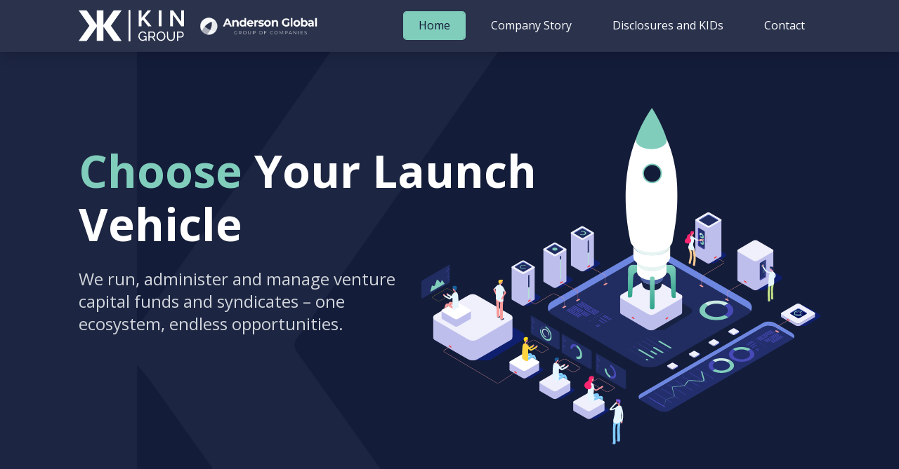

--- FILE ---
content_type: text/html; charset=utf-8
request_url: https://www.kin-group.com/
body_size: 4601
content:
<!DOCTYPE html><html><head><meta charSet="utf-8" data-next-head=""/><meta name="viewport" content="width=device-width" data-next-head=""/><title data-next-head="">We are Kin</title><link rel="icon" href="/favicon.ico" data-next-head=""/><link href="https://fonts.googleapis.com/css?family=Open+Sans" rel="stylesheet" data-next-head=""/><link href="https://fonts.googleapis.com/css2?family=Open+Sans:wght@600&amp;display=swap" rel="stylesheet" data-next-head=""/><link href="https://fonts.googleapis.com/css2?family=Open+Sans:wght@700&amp;display=swap" rel="stylesheet" data-next-head=""/><link href="https://fonts.googleapis.com/css2?family=Open+Sans:wght@800&amp;display=swap" rel="stylesheet" data-next-head=""/><meta name="robots" content="index, follow" data-next-head=""/><meta name="description" content="We run, administer and manage venture capital funds and syndicates – one ecosystem, endless opportunities." data-next-head=""/><link rel="canonical" href="https://www.kin-group.com/" data-next-head=""/><meta property="og:title" content="We are Kin" data-next-head=""/><meta property="og:description" content="We run, administer and manage venture capital funds and syndicates – one ecosystem, endless opportunities." data-next-head=""/><meta property="og:image" content="/rocket-white-background.png" data-next-head=""/><link data-next-font="" rel="preconnect" href="/" crossorigin="anonymous"/><link rel="preload" href="/_next/static/css/0daf0538347a30d5.css" as="style"/><link rel="stylesheet" href="/_next/static/css/0daf0538347a30d5.css" data-n-g=""/><link rel="preload" href="/_next/static/css/a28a9a33feb11f1f.css" as="style"/><link rel="stylesheet" href="/_next/static/css/a28a9a33feb11f1f.css" data-n-p=""/><noscript data-n-css=""></noscript><script defer="" nomodule="" src="/_next/static/chunks/polyfills-42372ed130431b0a.js"></script><script src="/_next/static/chunks/webpack-a4e53a169e9b79e8.js" defer=""></script><script src="/_next/static/chunks/framework-40cb57ba376e14cb.js" defer=""></script><script src="/_next/static/chunks/main-d810d15af159fe1c.js" defer=""></script><script src="/_next/static/chunks/pages/_app-271fd38e03b1d780.js" defer=""></script><script src="/_next/static/chunks/965-b6f169ac78903b26.js" defer=""></script><script src="/_next/static/chunks/pages/index-7dd27cfefbaf9891.js" defer=""></script><script src="/_next/static/A0E0G-r48i1WU2vnCFeWk/_buildManifest.js" defer=""></script><script src="/_next/static/A0E0G-r48i1WU2vnCFeWk/_ssgManifest.js" defer=""></script></head><body><div id="__next"><div class="sticky top-0 z-30 transform transition-transform duration-500 ease-in-out" style="transform:translateY(0)"><div class="w-full"><div as="nav" class="bg-dark-navy-opacity-90 backdrop-blur shadow-lg"><div class="kin-responsive-width"><div class="relative flex h-[4.60rem] justify-between"><div class="flex flex-1 items-center right-0 lg:items-stretch lg:justify-start gap-4"><div class="flex items-center"><a href="/"><img class="w-28 xl:w-auto" src="/logos/Kin-Group-Logo-white.svg" alt="Your Company"/></a></div><div class="flex items-center"><a href="https://anderson-global.com" target="_blank"><img class="w-56" src="/logos/Anderson-Global-Logo.png" alt="Anderson Global"/></a></div></div><div class="absolute inset-y-0 right-0 flex items-center pr-2 lg:static lg:inset-auto lg:ml-2 lg:pr-0"><div class="hidden lg:flex lg:ml-4 lg:space-x-3.5"><a href="/" class="nav-bar-button selected" target="_self">Home</a><a href="/about/company-story" class="nav-bar-button " target="_self">Company Story</a><a href="/disclosures-and-kids" class="nav-bar-button " target="_self">Disclosures and KIDs</a><a href="/contact" class="nav-bar-button " target="_self">Contact</a></div></div><div class="absolute inset-y-0 right-0 flex items-center lg:hidden"><button class="relative inline-flex items-center justify-center rounded-md p-2 text-white focus:outline-none focus:ring-1 focus:ring-inset focus:ring-white"><span class="absolute -inset-0.5"></span><span class="sr-only">Open main menu</span><svg xmlns="http://www.w3.org/2000/svg" fill="none" viewBox="0 0 24 24" stroke-width="1.5" stroke="currentColor" aria-hidden="true" class="block h-6 w-6"><path stroke-linecap="round" stroke-linejoin="round" d="M3.75 6.75h16.5M3.75 12h16.5m-16.5 5.25h16.5"></path></svg></button></div></div></div><div class="h-auto"><div class="hidden"><div class="space-y-1 pb-4 pt-2 h-auto"><div class="relative flex justify-between items-center block border-l-4 border-transparent py-2 pl-3 pr-4 text-base font-medium text-white hover:border-gray-300 hover:bg-gray-50 hover:text-gray-700 cursor-pointer"><a href="/" class="absolute inset-0 z-10" target="_self"></a><span>Home</span></div><div class="relative flex justify-between items-center block border-l-4 border-transparent py-2 pl-3 pr-4 text-base font-medium text-white hover:border-gray-300 hover:bg-gray-50 hover:text-gray-700 cursor-pointer"><a href="/about/company-story" class="absolute inset-0 z-10" target="_self"></a><span>Company Story</span></div><div class="relative flex justify-between items-center block border-l-4 border-transparent py-2 pl-3 pr-4 text-base font-medium text-white hover:border-gray-300 hover:bg-gray-50 hover:text-gray-700 cursor-pointer"><a href="/disclosures-and-kids" class="absolute inset-0 z-10" target="_self"></a><span>Disclosures and KIDs</span></div><div class="relative flex justify-between items-center block border-l-4 border-transparent py-2 pl-3 pr-4 text-base font-medium text-white hover:border-gray-300 hover:bg-gray-50 hover:text-gray-700 cursor-pointer"><a href="/contact" class="absolute inset-0 z-10" target="_self"></a><span>Contact</span></div></div></div></div></div></div></div><div class="bg-white" id="big-container"><div class="w-full"><div class="bg-homepage-hero"><div class="kin-responsive-width lg:h-[40rem] hd:h-[58rem]"><div class="bg-rocket mb-26 pb-80 md:pb-0 h-full flex items-center"><div class="w-full md:w-2/3 pb-20 pt-4"><h1><p class="hero-title"><span class="text-turquoise">Choose</span> <span class="text-white">Your Launch</span></p><p class="hero-title"><span class="text-turquoise"></span> <span class="text-white">Vehicle</span></p></h1><p class="mt-6 hero-subtitle w-full md:w-2/3 2xl:w-2/3">We run, administer and manage venture capital funds and syndicates – one ecosystem, endless opportunities.</p><div class="mt-10 md:flex gap-x-6"></div></div></div></div></div><div class="bg-white pt-16 pb-16 lg:pb-24"><div class="kin-responsive-width"><div class="pb-10"><div class="pb-12"><p class="text-4xl sm:text-row-title-big text-center font-bold text-dark-navy undefined "><span class="text-dark-navy">Ready for<!-- --> </span><span class="text-turquoise block sm:inline">Lift off<!-- --> </span></p></div><div class="xl:w-2/3 mx-auto"><p class="text-dark-navy text-subtitle text-center pb-4">Whether you are an aspiring investor or a well-established VC, our aim is to make your life easier.</p></div></div></div><div class="kin-responsive-width"><div class="mx-auto"><div class="mx-auto text-center grid grid-cols-1 lg:grid-cols-4 md:grid-cols-2 gap-6 text-dark-navy"><div class="mt-0"><p class="text-6xl font-bold"><span>0</span><span>+</span></p><p class="text-lg font-bold mt-2">Venture Capital Funds</p></div><div class="mt-10 md:mt-0"><p class="text-6xl font-bold text-dark-navy"><span>0</span><span class="text-dark-navy">+</span></p><p class="text-lg font-bold mt-2">Investors</p></div><div class="mt-10 lg:mt-0"><p class="text-6xl font-bold text-dark-navy"><span>0</span><span class="text-dark-navy">+</span></p><p class="text-lg font-bold mt-2">Startups</p></div><div class="mt-10 lg:mt-0"><p class="text-6xl font-bold text-dark-navy"><span>0</span><span class="text-dark-navy">Bn+</span></p><p class="text-lg font-bold mt-2">Client Assets</p></div></div></div></div><div class="mx-0 mt-8 lg:mt-20"><div class="text-center grid grid-cols-1 gap-0 h-full md:grid-cols-2 2xl:grid-cols-4"><div class="square-card square-card-4-2-1"><div class="h-full" style="opacity:0;transition:opacity 500ms ease-in-out 100ms"><div class="h-full"><div class="px-auto pt-12 pb-8 px-4 flex flex-col h-full text-dark-navy"><div class="h-32"><img src="icon-fund-management.svg" class="mx-auto"/></div><p class="text-2xl">Fund Management</p><div class="flex-grow mt-4 px-10 xl:px-14 2xl:px-24 "><p class="text-base mt-4 font-light">Whether for a solo GP or established VC firm, we provide Venture Capital fund management services, allowing our clients to focus on doing deals.</p><p class="text-base mt-4 font-light">We manage a range of structures; GP/LP, ECFs, SPVs, EIS, SEIS Funds, Bespoke Funds etc.</p></div></div></div></div></div><div class="square-card square-card-4-2-1"><div class="h-full" style="opacity:0;transition:opacity 500ms ease-in-out 200ms"><div class="h-full"><div class="px-auto pt-12 pb-8 px-4 flex flex-col h-full text-dark-navy"><div class="h-32"><img src="icon-fund-administrator.svg" class="mx-auto"/></div><p class="text-2xl">Fund Administration</p><div class="flex-grow mt-4 px-10 xl:px-14 2xl:px-24 "><p class="text-base mt-4 font-light">We make it easier for Funds, VCs and Angels to establish investment syndicates, SPVs and onboard investors.</p><p class="text-base mt-4 font-light">Our proprietary digital software tools allow for flexibility and a bespoke client experience.</p></div></div></div></div></div><div class="square-card square-card-4-2-1"><div class="h-full" style="opacity:0;transition:opacity 500ms ease-in-out 300ms"><div class="h-full"><div class="px-auto pt-12 pb-8 px-4 flex flex-col h-full text-dark-navy"><div class="h-32"><img src="icon-kin-cosec.svg" class="mx-auto"/></div><p class="text-2xl">Regulatory Umbrella Services</p><div class="flex-grow mt-4 px-10 xl:px-14 2xl:px-24 "><p class="text-base mt-4 font-light">We provide a range of regulatory umbrella services, offering through the appointed representitives and secondment regimes.</p><p class="text-base mt-4 font-light">This reduces the regulatory burden on VCs enabling them to focus on the things they care most about.</p></div></div></div></div></div><div class="square-card square-card-4-2-1"><div class="h-full" style="opacity:0;transition:opacity 500ms ease-in-out 400ms"><div class="h-full"><div class="px-auto pt-12 pb-8 px-4 flex flex-col h-full text-dark-navy"><div class="h-32"><img src="icon-custody.svg" class="mx-auto"/></div><p class="text-2xl">Custody</p><div class="flex-grow mt-4 px-10 xl:px-14 2xl:px-24 "><p class="text-base mt-4 font-light">We are responsible for safeguarding nearly £1bn of assets.</p><p class="text-base mt-4 font-light">Having the custodian under the same roof as the fund manager leads to a better experience for LPs.</p></div></div></div></div></div></div></div></div><div class="bg-white pt-16 pb-16 lg:pb-24"><div class="kin-responsive-width"><div class="pb-10"><div class="pb-0"><p class="text-4xl sm:text-row-title text-center font-bold text-dark-navy undefined "><span class="text-dark-navy">Our<!-- --> </span><span class="text-turquoise block sm:inline">Clients<!-- --> </span></p></div></div></div><div class="slick-slider slick-initialized" dir="ltr"><div class="slick-list"><div class="slick-track" style="width:0px;left:0px"><div data-index="-11" tabindex="-1" class="slick-slide slick-cloned" aria-hidden="true"><div><div class="p-2" tabindex="-1" style="width:100%;display:inline-block"><div class="min-h-[4rem] flex items-center px-8"><img src="/client-logos/client-logo-1.png"/></div></div></div></div><div data-index="-10" tabindex="-1" class="slick-slide slick-cloned" aria-hidden="true"><div><div class="p-2" tabindex="-1" style="width:100%;display:inline-block"><div class="min-h-[4rem] flex items-center px-8"><img src="/client-logos/client-logo-3.png"/></div></div></div></div><div data-index="-9" tabindex="-1" class="slick-slide slick-cloned" aria-hidden="true"><div><div class="p-2" tabindex="-1" style="width:100%;display:inline-block"><div class="min-h-[4rem] flex items-center px-8"><img src="/client-logos/client-logo-4.png"/></div></div></div></div><div data-index="-8" tabindex="-1" class="slick-slide slick-cloned" aria-hidden="true"><div><div class="p-2" tabindex="-1" style="width:100%;display:inline-block"><div class="min-h-[4rem] flex items-center px-8"><img src="/client-logos/client-logo-5.png"/></div></div></div></div><div data-index="-7" tabindex="-1" class="slick-slide slick-cloned" aria-hidden="true"><div><div class="p-2" tabindex="-1" style="width:100%;display:inline-block"><div class="min-h-[4rem] flex items-center px-8"><img src="/client-logos/client-logo-6.png"/></div></div></div></div><div data-index="-6" tabindex="-1" class="slick-slide slick-cloned" aria-hidden="true"><div><div class="p-2" tabindex="-1" style="width:100%;display:inline-block"><div class="min-h-[4rem] flex items-center px-8"><img src="/client-logos/client-logo-10.png"/></div></div></div></div><div data-index="-5" tabindex="-1" class="slick-slide slick-cloned" aria-hidden="true"><div><div class="p-2" tabindex="-1" style="width:100%;display:inline-block"><div class="min-h-[4rem] flex items-center px-8"><img src="/client-logos/client-logo-11.png"/></div></div></div></div><div data-index="-4" tabindex="-1" class="slick-slide slick-cloned" aria-hidden="true"><div><div class="p-2" tabindex="-1" style="width:100%;display:inline-block"><div class="min-h-[4rem] flex items-center px-8"><img src="/client-logos/client-logo-12.png"/></div></div></div></div><div data-index="-3" tabindex="-1" class="slick-slide slick-cloned" aria-hidden="true"><div><div class="p-2" tabindex="-1" style="width:100%;display:inline-block"><div class="min-h-[4rem] flex items-center px-8"><img src="/client-logos/client-logo-13.png"/></div></div></div></div><div data-index="-2" tabindex="-1" class="slick-slide slick-cloned" aria-hidden="true"><div><div class="p-2" tabindex="-1" style="width:100%;display:inline-block"><div class="min-h-[4rem] flex items-center px-8"><img src="/client-logos/client-logo-14.png"/></div></div></div></div><div data-index="-1" tabindex="-1" class="slick-slide slick-cloned" aria-hidden="true"><div><div class="p-2" tabindex="-1" style="width:100%;display:inline-block"><div class="min-h-[4rem] flex items-center px-8"><img src="/client-logos/client-logo-15.png"/></div></div></div></div><div style="outline:none" data-index="0" class="slick-slide slick-active slick-current" tabindex="-1" aria-hidden="false"><div><div class="p-2" tabindex="-1" style="width:100%;display:inline-block"><div class="min-h-[4rem] flex items-center px-8"><img src="/client-logos/client-logo-1.png"/></div></div></div></div><div style="outline:none" data-index="1" class="slick-slide" tabindex="-1" aria-hidden="true"><div><div class="p-2" tabindex="-1" style="width:100%;display:inline-block"><div class="min-h-[4rem] flex items-center px-8"><img src="/client-logos/client-logo-3.png"/></div></div></div></div><div style="outline:none" data-index="2" class="slick-slide" tabindex="-1" aria-hidden="true"><div><div class="p-2" tabindex="-1" style="width:100%;display:inline-block"><div class="min-h-[4rem] flex items-center px-8"><img src="/client-logos/client-logo-4.png"/></div></div></div></div><div style="outline:none" data-index="3" class="slick-slide" tabindex="-1" aria-hidden="true"><div><div class="p-2" tabindex="-1" style="width:100%;display:inline-block"><div class="min-h-[4rem] flex items-center px-8"><img src="/client-logos/client-logo-5.png"/></div></div></div></div><div style="outline:none" data-index="4" class="slick-slide" tabindex="-1" aria-hidden="true"><div><div class="p-2" tabindex="-1" style="width:100%;display:inline-block"><div class="min-h-[4rem] flex items-center px-8"><img src="/client-logos/client-logo-6.png"/></div></div></div></div><div style="outline:none" data-index="5" class="slick-slide" tabindex="-1" aria-hidden="true"><div><div class="p-2" tabindex="-1" style="width:100%;display:inline-block"><div class="min-h-[4rem] flex items-center px-8"><img src="/client-logos/client-logo-10.png"/></div></div></div></div><div style="outline:none" data-index="6" class="slick-slide" tabindex="-1" aria-hidden="true"><div><div class="p-2" tabindex="-1" style="width:100%;display:inline-block"><div class="min-h-[4rem] flex items-center px-8"><img src="/client-logos/client-logo-11.png"/></div></div></div></div><div style="outline:none" data-index="7" class="slick-slide" tabindex="-1" aria-hidden="true"><div><div class="p-2" tabindex="-1" style="width:100%;display:inline-block"><div class="min-h-[4rem] flex items-center px-8"><img src="/client-logos/client-logo-12.png"/></div></div></div></div><div style="outline:none" data-index="8" class="slick-slide" tabindex="-1" aria-hidden="true"><div><div class="p-2" tabindex="-1" style="width:100%;display:inline-block"><div class="min-h-[4rem] flex items-center px-8"><img src="/client-logos/client-logo-13.png"/></div></div></div></div><div style="outline:none" data-index="9" class="slick-slide" tabindex="-1" aria-hidden="true"><div><div class="p-2" tabindex="-1" style="width:100%;display:inline-block"><div class="min-h-[4rem] flex items-center px-8"><img src="/client-logos/client-logo-14.png"/></div></div></div></div><div style="outline:none" data-index="10" class="slick-slide" tabindex="-1" aria-hidden="true"><div><div class="p-2" tabindex="-1" style="width:100%;display:inline-block"><div class="min-h-[4rem] flex items-center px-8"><img src="/client-logos/client-logo-15.png"/></div></div></div></div><div data-index="11" tabindex="-1" class="slick-slide slick-cloned" aria-hidden="true"><div><div class="p-2" tabindex="-1" style="width:100%;display:inline-block"><div class="min-h-[4rem] flex items-center px-8"><img src="/client-logos/client-logo-1.png"/></div></div></div></div><div data-index="12" tabindex="-1" class="slick-slide slick-cloned" aria-hidden="true"><div><div class="p-2" tabindex="-1" style="width:100%;display:inline-block"><div class="min-h-[4rem] flex items-center px-8"><img src="/client-logos/client-logo-3.png"/></div></div></div></div><div data-index="13" tabindex="-1" class="slick-slide slick-cloned" aria-hidden="true"><div><div class="p-2" tabindex="-1" style="width:100%;display:inline-block"><div class="min-h-[4rem] flex items-center px-8"><img src="/client-logos/client-logo-4.png"/></div></div></div></div><div data-index="14" tabindex="-1" class="slick-slide slick-cloned" aria-hidden="true"><div><div class="p-2" tabindex="-1" style="width:100%;display:inline-block"><div class="min-h-[4rem] flex items-center px-8"><img src="/client-logos/client-logo-5.png"/></div></div></div></div><div data-index="15" tabindex="-1" class="slick-slide slick-cloned" aria-hidden="true"><div><div class="p-2" tabindex="-1" style="width:100%;display:inline-block"><div class="min-h-[4rem] flex items-center px-8"><img src="/client-logos/client-logo-6.png"/></div></div></div></div><div data-index="16" tabindex="-1" class="slick-slide slick-cloned" aria-hidden="true"><div><div class="p-2" tabindex="-1" style="width:100%;display:inline-block"><div class="min-h-[4rem] flex items-center px-8"><img src="/client-logos/client-logo-10.png"/></div></div></div></div><div data-index="17" tabindex="-1" class="slick-slide slick-cloned" aria-hidden="true"><div><div class="p-2" tabindex="-1" style="width:100%;display:inline-block"><div class="min-h-[4rem] flex items-center px-8"><img src="/client-logos/client-logo-11.png"/></div></div></div></div><div data-index="18" tabindex="-1" class="slick-slide slick-cloned" aria-hidden="true"><div><div class="p-2" tabindex="-1" style="width:100%;display:inline-block"><div class="min-h-[4rem] flex items-center px-8"><img src="/client-logos/client-logo-12.png"/></div></div></div></div><div data-index="19" tabindex="-1" class="slick-slide slick-cloned" aria-hidden="true"><div><div class="p-2" tabindex="-1" style="width:100%;display:inline-block"><div class="min-h-[4rem] flex items-center px-8"><img src="/client-logos/client-logo-13.png"/></div></div></div></div><div data-index="20" tabindex="-1" class="slick-slide slick-cloned" aria-hidden="true"><div><div class="p-2" tabindex="-1" style="width:100%;display:inline-block"><div class="min-h-[4rem] flex items-center px-8"><img src="/client-logos/client-logo-14.png"/></div></div></div></div><div data-index="21" tabindex="-1" class="slick-slide slick-cloned" aria-hidden="true"><div><div class="p-2" tabindex="-1" style="width:100%;display:inline-block"><div class="min-h-[4rem] flex items-center px-8"><img src="/client-logos/client-logo-15.png"/></div></div></div></div></div></div></div></div><div class="bg-white"><div class="kin-responsive-width"><div class="pt-10 pb-32 lg:pb-52 text-center"><p class="text-4xl sm:text-row-title text-center font-bold text-dark-navy undefined "><span class="text-dark-navy">Making life easier for<!-- --> </span></p><p class="text-4xl sm:text-row-title text-center font-bold text-dark-navy undefined "><span class="text-turquoise block sm:inline">VC asset managers<!-- --> </span></p><p class="text-dark-navy text-subtitle mt-8"></p><div class="mt-10"><a href="/contact" class="white-button-white-background ml-6">Get in touch</a></div></div></div></div></div></div><div class="bg-dark-navy text-secondary-white text-sm"><div class="kin-responsive-width pt-6 lg:pt-12 pb-8 lg:pb-16"><div class="grid grid-cols-1 lg:grid-cols-5 gap-y-4"><div><img src="/logos/Kin-Group-Logo-white.svg"/><p class="text-base font-semibold mt-11">27 Clements Lane</p><p class="text-base font-semibold">London, EC4N 7AE</p><p class="text-base font-semibold">United Kingdom</p><p class="mt-6">Tel: (+44) 0203 743 3100</p><p>Email: <a href="/cdn-cgi/l/email-protection" class="__cf_email__" data-cfemail="3e575058517e555750584b505a4d5b4c48575d5b4d105d5153">[email&#160;protected]</a></p></div><div class="col-span-3 py-6 border-b-[1px] border-t-[1px] border-dark-navy-80 lg:border-0 lg:py-0"><div class="grid grid-cols-1 gap-6 lg:grid-cols-3"><div><p class="text-turquoise text-base font-semibold"><a href="/about/company-story">Company Story</a></p><ul></ul></div><div><p class="text-turquoise text-base font-semibold"><a href="/disclosures-and-kids">Disclosures and KIDs</a></p><ul></ul></div><div><p class="text-turquoise text-base font-semibold"><a href="/contact">Contact</a></p><ul></ul></div></div><div class="flex justify-center items-center mt-4 md:mt-16"><a href="https://anderson-global.com" target="_blank" rel="noopener noreferrer"><img class="md:w-52 w-36" src="/logos/Anderson-Global-Logo-Footer.png" alt="Anderson Global"/></a></div></div><div class=""><p class="text-xl font-bold">Social Media</p><p class="">Follow us on our social media platform</p><div class="flex gap-4 mt-4"><div class="bg-white rounded-md p-2"><a target="_blank" href="https://www.linkedin.com/company/kin-group-private-assets/mycompany/"><img src="/linkedin.svg"/></a></div></div></div></div><div class="mt-14 grid gap-y-4 grid-cols-3 md:grid-cols-6 lg:px-36 xl:px-52"><div><img class="mx-auto max-h-20" src="/living-wage-employer-logo.png"/></div><div><img class="mx-auto max-h-20" src="/investing-in-women-logo.png"/></div><div><img class="mx-auto max-h-20" src="/cyber-essentials-certified-plus-logo.png"/></div><a target="_blank" href="https://www.bvca.co.uk/"><img class="mx-auto" src="/footer-img-award-1.png"/></a><a target="_blank" href="https://fintech.global/wealthtech100/"><img class="mx-auto" src="/footer-img-award-2.png"/></a><a target="_blank" href="https://eisa.org.uk/"><img class="mx-auto col-span-2 sm:col-span-1 pt-4 sm:pt-0" src="/footer-img-award-3.png"/></a></div><div class=" pt-6 pb-3 border-b-[1px] border-t-[1px] border-dark-navy-80 mt-14"><p class="mb-2">If you have a disability or condition which means you would like us to make alterations to the way we communicate with you, please contact us. Also, if there are any special circumstances you think that might be important for us to understand in relation to your investments, please reach out to <a href="/cdn-cgi/l/email-protection" class="__cf_email__" data-cfemail="4325362d27302631352a20263003282a2d25362d27302631352a2026306d202c2e">[email&#160;protected]</a></p><p class="mb-2">For our privacy policy and other important documents such as our complaints procedure, please visit our <a href="/disclosures-and-kids" class="text-blue-600">Disclosures </a>section.
Kin Fund Services is the trading name of Kin Capital Partners LLP (FRN: 656789), registered office address: Hyde Park House, 5 Manfred Road, London, SW15 2RS. Registered No. OC395229 and Enterprise Investment Partners LLP (FRN: 604439), registered office address: Hyde Park House, 5 Manfred Road, London, SW15 2RS. Registered No. OC357090, both of which are authorised and regulated by the Financial Conduct Authority (FCA). ‘We are Kin’ is a registered trademark.</p></div><div class=" mt-6">© 2025 Kin Group Ltd. An  <a href="https://anderson-global.com" target="_blank" class="text-blue-600">Anderson Global</a> company. All rights reserved.</div></div></div></div><script data-cfasync="false" src="/cdn-cgi/scripts/5c5dd728/cloudflare-static/email-decode.min.js"></script><script id="__NEXT_DATA__" type="application/json">{"props":{"pageProps":{"hideMainNav":false,"pageTitle":"We are Kin","seoTags":{"metaTitle":"We are Kin","metaDescription":"We run, administer and manage venture capital funds and syndicates – one ecosystem, endless opportunities.","canonicalHref":"https://www.kin-group.com/","ogTitle":"We are Kin","ogDescription":"We run, administer and manage venture capital funds and syndicates – one ecosystem, endless opportunities.","ogImage":"/rocket-white-background.png"}},"__N_SSG":true},"page":"/","query":{},"buildId":"A0E0G-r48i1WU2vnCFeWk","isFallback":false,"gsp":true,"scriptLoader":[]}</script></body></html>

--- FILE ---
content_type: text/css; charset=UTF-8
request_url: https://www.kin-group.com/_next/static/css/0daf0538347a30d5.css
body_size: 9475
content:
:root{--primary-dark-navy:#131C39;--primary-dark-navy-5:#F3F3F5;--primary-dark-navy-10:#E7E7EB;--primary-dark-navy-30:#B7BAC3;--primary-dark-navy-60:#717688;--primary-dark-navy-80:#424960;--primary-turquoise:#80CDBC;--primary-turquoise-10:#F2FAF8;--primary-turquoise-20:#E6F5F2;--primary-turquoise-40:#CCEBE4;--primary-turquoise-60:#B3E1D7;--secondary-black:#00000000;--secondary-white:#FFFFFF;--tertiary-green:#87C612;--tertiary-green-20:#E7F4CF;--tertiary-green-50:#C3E288;--tertiary-blue:#0099FF;--tertiary-blue-15:#D9F0FF;--tertiary-blue-50:#7FCCFD;--tertiary-red:#F03B3B;--tertiary-red-15:#FDE1E1;--tertiary-red-50:#F79C9C;--tertiary-orange-15:#FDEFDE;--tertiary-orange-50:#F8C991;--tertiary-orange:#F29325;--tertiary-yellow:#FCD817;--tertiary-yellow-50:#FDEB8A;--tertiary-yellow-20:#FFF7D0}.bg-dark-navy{background:#131C39}.bg-dark-navy-opacity-70{background-color:rgba(19,28,57,.7)}.bg-dark-navy-opacity-80{background-color:rgba(19,28,57,.8)}.bg-dark-navy-opacity-85{background-color:rgba(19,28,57,.85)}.bg-dark-navy-opacity-90{background-color:rgba(19,28,57,.9)}.bg-turquoise{background:#80CDBC}.bg-turquoise-20{background:#E6F5F2}.bg-turquoise-60{background:#B3E1D7}.text-dark-navy{color:#131C39;color:var(--primary-dark-navy)}.text-dark-navy-60{color:#717688;color:var(--primary-dark-navy-60)}.text-secondary-white{color:#FFFFFF;color:var(--secondary-white)}.text-turquoise{color:#80CDBC}.text-turquoise-20{color:#E6F5F2}.text-turquoise-60{color:#B3E1D7}.border-dark-navy{border-color:#131C39;border-color:var(--primary-dark-navy)}.border-dark-navy-5{border-color:#F3F3F5;border-color:var(--primary-dark-navy-5)}.border-dark-navy-10{border-color:#E7E7EB;border-color:var(--primary-dark-navy-10)}.border-dark-navy-30{border-color:#B7BAC3;border-color:var(--primary-dark-navy-30)}.border-dark-navy-60{border-color:#717688;border-color:var(--primary-dark-navy-60)}.border-dark-navy-80{border-color:#424960;border-color:var(--primary-dark-navy-80)}.border-turquoise{border-color:#80CDBC}.border-turquoise-20{border-color:#E6F5F2}.border-turquoise-60{border-color:#B3E1D7}.bg-rocket{background:url(/rocket.svg);background-repeat:no-repeat;background-size:100% auto;background-position:center 90%}@media (min-width:650px){.bg-rocket{background-size:75% auto;background-position:center 90%}}@media (min-width:768px){.bg-rocket{background-size:auto 65%;background-position:100%}}@media (min-width:1024px){.bg-rocket{background-size:auto 75%;background-position:100%}}.hero-title{font-size:3rem;line-height:3.75rem;font-weight:700}@media (min-width:768px){.hero-title{font-size:4rem;line-height:4.75rem}}@media (min-width:1920px){.hero-title{font-size:5rem;line-height:6rem}}.hero-subtitle{font-size:1.5rem;line-height:2rem;--tw-text-opacity:1;color:rgb(209 213 219/1)}@supports (color:rgb(0 0 0/0)){.hero-subtitle{color:rgb(209 213 219/var(--tw-text-opacity))}}@media (min-width:1920px){.hero-subtitle{font-size:1.875rem;line-height:2.625rem}}@keyframes pulsate{0%{transform:scale(1)}50%{transform:scale(1.1)}to{transform:scale(1)}}.slider{width:100%;overflow:hidden;white-space:nowrap}.track{display:inline-block;animation:scrolling 5s linear infinite}@keyframes scrolling{0%{transform:translateX(0)}to{transform:translateX(-50%)}}.bg-democratisation-private-assets{height:auto;padding-top:2.5rem;padding-bottom:2.5rem;background-color:var(--primary-dark-navy);background-image:url(/cube-shape-pattern-mobile-1.svg),url(/cube-shape-pattern-mobile-2.svg);background-position:calc(0% - 70px) calc(100% + 80px),calc(100% + 220px) -55px;background-repeat:no-repeat}.desktop-image{display:none}@media (min-width:640px){.desktop-image{padding-top:2.5rem;display:flex}.mobile-image{display:none}}@media (min-width:1024px){.desktop-image{display:flex}.bg-democratisation-private-assets{padding-top:6rem;background-image:url(/cube-shape-pattern-1.svg),url(/cube-shape-pattern-2.svg);background-position:calc(0% - 70px) calc(100% + 80px),calc(100% + 220px) -55px;background-repeat:no-repeat;height:42rem}.title-and-text{width:34rem;padding-right:4rem}.mobile-image{display:none}.desktop-image{padding-top:2rem;max-width:40rem;max-height:50rem}}@media (min-width:1536px){.title-and-text{width:34rem;padding-right:4rem}.desktop-image{padding-top:2rem;max-width:50rem;max-height:50rem}.bg-democratisation-private-assets{height:42rem}}:root{--button-y-padding:4px;--button-x-padding:20px;--button-y-padding-with-border:2px;--button-x-padding-with-border:22px}.nav-bar-button{box-sizing:border-box;padding:4px 20px;padding:var(--button-y-padding) var(--button-x-padding);border-radius:5px;opacity:1;color:var(--secondary-white);text-align:center;font-size:1rem;line-height:1.8125rem;border-color:transparent;border-width:2px}.nav-bar-button:hover,.selected{border-color:var(--primary-turquoise);border-width:2px}.selected{background:var(--primary-turquoise) no-repeat padding-box;color:var(--primary-dark-navy)}.menuBarButton:hover{box-sizing:inherit;border:2px solid var(--primary-turquoise);padding:2px 22px;padding:var(--button-y-padding-with-border) var(--button-x-padding-with-border)}.gradient-border-wrapper{display:inline-block;background:linear-gradient(90deg,#FFF,var(--primary-turquoise),var(--primary-turquoise),#FFF);background-size:200% 100%;animation:gradient-animation 4s linear infinite;border:2px;padding:2px}.gradient-border-wrapper:hover{background:var(--primary-turquoise)}.inner-button{background-color:var(--primary-dark-navy);padding:4px 22px;padding:var(--button-y-padding) var(--button-x-padding-with-border);display:block;border-radius:5px}@keyframes gradient-animation{0%{background-position:200% 0}to{background-position:-200% 0}}.dont-invest{text-align:center;font:normal normal 700 14px/20px Times New Roman;letter-spacing:0;color:#000000;opacity:1;background-color:var(--secondary-white);border-bottom:2px solid #7d2f47}@media (min-width:768px){.dont-invest{font:normal normal 700 16px/20px Times New Roman}}.element-with-scrollbar::-webkit-scrollbar{-webkit-appearance:none;width:12px}.element-with-scrollbar::-webkit-scrollbar-thumb{background-color:rgba(0,0,0,.5);border-radius:6px;border:3px solid #ffffff}.disclaimer-modal-text{text-align:left;color:var(--primary-dark-navy);font:normal normal normal 16px/22px Times New Roman;letter-spacing:0;opacity:1}.disclaimer-modal-text a{text-decoration-line:underline;cursor:pointer}.disclaimer-modal-text li{list-style-position:outside}.disclaimer-modal-text ol li{margin-left:1.25rem}.dm-title{padding-top:.75rem;padding-bottom:.75rem;font-weight:700}.disclaimer-modal{overflow:hidden;border-radius:.5rem;--tw-bg-opacity:1;background-color:rgb(255 255 255/1);height:calc(100vh - 2rem);width:calc(100vw - 2rem);margin:1rem auto;max-width:820px;padding:.5rem}@supports (color:rgb(0 0 0/0)){.disclaimer-modal{background-color:rgb(255 255 255/var(--tw-bg-opacity))}}@media (min-width:1024px){.disclaimer-modal{padding:1.25rem}}.group:hover .group-hover\:scale-100{transform:scale(1)}.group:hover .group-hover\:-rotate-180{transform:rotate(180deg)}.scale-0{transform:scale(0)}.min-w-32{min-width:8rem}ul.first-level-menu{--tw-scale-y:0;transform:translate(var(--tw-translate-x),var(--tw-translate-y)) rotate(var(--tw-rotate)) skewX(var(--tw-skew-x)) skewY(var(--tw-skew-y)) scaleX(var(--tw-scale-x)) scaleY(0)}.group:hover ul.first-level-menu{--tw-scale-y:1;transform:translate(var(--tw-translate-x),var(--tw-translate-y)) rotate(var(--tw-rotate)) skewX(var(--tw-skew-x)) skewY(var(--tw-skew-y)) scaleX(var(--tw-scale-x)) scaleY(1)}ul.first-level-menu{opacity:0;transition-property:color,background-color,border-color,text-decoration-color,fill,stroke,opacity,box-shadow,transform,filter,-webkit-backdrop-filter;transition-property:color,background-color,border-color,text-decoration-color,fill,stroke,opacity,box-shadow,transform,filter,backdrop-filter;transition-property:color,background-color,border-color,text-decoration-color,fill,stroke,opacity,box-shadow,transform,filter,backdrop-filter,-webkit-backdrop-filter;transition-duration:.3s}.group:hover ul.first-level-menu{opacity:1}ul.first-level-menu{--tw-translate-y:-10px;transform:translate(var(--tw-translate-x),-10px) rotate(var(--tw-rotate)) skewX(var(--tw-skew-x)) skewY(var(--tw-skew-y)) scaleX(var(--tw-scale-x)) scaleY(var(--tw-scale-y));transform:translate(var(--tw-translate-x),var(--tw-translate-y)) rotate(var(--tw-rotate)) skewX(var(--tw-skew-x)) skewY(var(--tw-skew-y)) scaleX(var(--tw-scale-x)) scaleY(var(--tw-scale-y))}.group:hover ul.first-level-menu{--tw-translate-y:5px;transform:translate(var(--tw-translate-x),5px) rotate(var(--tw-rotate)) skewX(var(--tw-skew-x)) skewY(var(--tw-skew-y)) scaleX(var(--tw-scale-x)) scaleY(var(--tw-scale-y));transform:translate(var(--tw-translate-x),var(--tw-translate-y)) rotate(var(--tw-rotate)) skewX(var(--tw-skew-x)) skewY(var(--tw-skew-y)) scaleX(var(--tw-scale-x)) scaleY(var(--tw-scale-y))}ul.first-level-menu{position:absolute;width:16rem;transform-origin:top;--tw-bg-opacity:1;background-color:rgb(255 255 255/1);transition-timing-function:cubic-bezier(.4,0,.2,1);min-width:8rem;border-radius:.375rem;--tw-drop-shadow:drop-shadow(0 25px 25px rgb(0 0 0/0.15));filter:var(--tw-blur) var(--tw-brightness) var(--tw-contrast) var(--tw-grayscale) var(--tw-hue-rotate) var(--tw-invert) var(--tw-saturate) var(--tw-sepia) drop-shadow(0 25px 25px rgb(0 0 0/.15));filter:var(--tw-blur) var(--tw-brightness) var(--tw-contrast) var(--tw-grayscale) var(--tw-hue-rotate) var(--tw-invert) var(--tw-saturate) var(--tw-sepia) var(--tw-drop-shadow)}@supports (color:rgb(0 0 0/0)){ul.first-level-menu{background-color:rgb(255 255 255/var(--tw-bg-opacity))}}.dropdown ul.first-level-menu>li:hover>ul{transform:translatex(101%) scale(1)}.dropdown ul.first-level-menu>li>a svg{transform:rotate(-90deg)}.dropdown ul.second-level-menu{transform:translatex(100%) scale(0);position:absolute;top:0;right:0;width:16rem;transform-origin:top left;--tw-bg-opacity:1;background-color:rgb(255 255 255/1);transition-property:color,background-color,border-color,text-decoration-color,fill,stroke,opacity,box-shadow,transform,filter,-webkit-backdrop-filter;transition-property:color,background-color,border-color,text-decoration-color,fill,stroke,opacity,box-shadow,transform,filter,backdrop-filter;transition-property:color,background-color,border-color,text-decoration-color,fill,stroke,opacity,box-shadow,transform,filter,backdrop-filter,-webkit-backdrop-filter;transition-duration:.15s;transition-timing-function:cubic-bezier(.4,0,.2,1);min-width:8rem;border-radius:.375rem;--tw-drop-shadow:drop-shadow(0 25px 25px rgb(0 0 0/0.15));filter:var(--tw-blur) var(--tw-brightness) var(--tw-contrast) var(--tw-grayscale) var(--tw-hue-rotate) var(--tw-invert) var(--tw-saturate) var(--tw-sepia) drop-shadow(0 25px 25px rgb(0 0 0/.15));filter:var(--tw-blur) var(--tw-brightness) var(--tw-contrast) var(--tw-grayscale) var(--tw-hue-rotate) var(--tw-invert) var(--tw-saturate) var(--tw-sepia) var(--tw-drop-shadow)}@supports (color:rgb(0 0 0/0)){.dropdown ul.second-level-menu{background-color:rgb(255 255 255/var(--tw-bg-opacity))}}.menuRow{padding:.5rem 1.75rem}.menuRow:first-child{border-top-left-radius:.375rem;border-top-right-radius:.375rem}.menuRow:last-child{border-bottom-right-radius:.375rem;border-bottom-left-radius:.375rem}.menuRow:hover{background-color:var(--primary-turquoise)}.menuRowButton{display:flex;width:100%;align-items:center;text-align:left;font-weight:400}.menuRowButton,.menuRowButton:focus{outline:2px solid transparent;outline-offset:2px}.turquoise-card{height:100%;border-radius:.75rem;border-width:2px;text-align:left;padding:1rem;border-color:var(--primary-turquoise-60);background-color:var(--primary-turquoise-20)}.turquoise-card:hover{background-color:var(--primary-turquoise-40)}.one-column{border-bottom-width:1px}.one-column:last-child{border-bottom-width:0}.two-columns{border-bottom-width:1px;border-right-width:1px}.two-columns:nth-last-child(-n+2):nth-child(n+1){border-bottom-width:0}.two-columns:nth-child(2n){border-right-width:0}.three-columns{border-bottom-width:1px;border-right-width:1px}.three-columns:nth-last-child(-n+3):nth-child(n+1){border-bottom-width:0}.three-columns:nth-child(3n){border-right-width:0}.four-columns{border-bottom-width:1px;border-right-width:1px}.four-columns:nth-last-child(-n+4):nth-child(n+1){border-bottom-width:0}.four-columns:nth-child(4n){border-right-width:0}.square-card{border-color:var(--primary-turquoise)}@media (max-width:767px){.square-card{border-bottom-width:1px}.square-card:last-child{border-bottom-width:0}}@media (min-width:768px) and (max-width:1279px){.square-card{border-bottom-width:1px;border-right-width:1px}.square-card:nth-last-child(-n+2):nth-child(n+1){border-bottom-width:0}.square-card:nth-child(2n){border-right-width:0}}@media (min-width:1280px){.square-card-3-2-1{border-bottom-width:1px;border-right-width:1px}.square-card-3-2-1:nth-last-child(-n+3):nth-child(n+1){border-bottom-width:0}.square-card-3-2-1:nth-child(3n){border-right-width:0}}@media (min-width:1280px) and (max-width:1535px){.square-card-4-2-1{border-bottom-width:1px;border-right-width:1px}.square-card-4-2-1:nth-last-child(-n+2):nth-child(n+1){border-bottom-width:0}.square-card-4-2-1:nth-child(2n){border-right-width:0}}@media (min-width:1536px){.square-card-4-2-1{border-bottom-width:1px;border-right-width:1px}.square-card-4-2-1:nth-last-child(-n+4):nth-child(n+1){border-bottom-width:0}.square-card-4-2-1:nth-child(4n){border-right-width:0}}.client-card{background:var(--primary-dark-navy-5) padding-box;box-shadow:2px 2px 4px #00000024;border-radius:10px;opacity:1;border-radius:.75rem}.errorMessage{background:var(--tertiary-red-15) 0 0 no-repeat padding-box;border:2px solid var(--tertiary-red);color:var(--primary-dark-navy);text-align:center;font:normal normal 700 16px/26px Open Sans;border-radius:5px;padding-top:.5rem;padding-bottom:.5rem}.launch-vehicle{background:var(--primary-dark-navy-5);box-shadow:2px 2px 4px #00000024;border-radius:10px}.launch-vehicle .links{border-top:1px solid var(--primary-dark-navy-10)}.launch-bg{background-image:url(/launch-background.png);background-size:cover;background-repeat:no-repeat;background-position:50%}.launchSelector{background:white;border:2px solid var(--primary-dark-navy);border-radius:6px;color:var(--primary-dark-navy);text-align:left;font-size:18px;cursor:pointer}.launchSelector:hover{background:var(--primary-dark-navy-5)}.launchSelector.selected{background:var(--primary-dark-navy);color:white}.launch-button{font-size:1rem;line-height:1.8125rem;padding:.625rem 2.25rem;display:inline-block;background-color:var(--primary-dark-navy);color:var(--secondary-white);border-radius:5px}.launch-button:hover{background-color:var(--primary-dark-navy-80)}.launch-button.deactivated{pointer-events:none;cursor:default;background:var(--primary-dark-navy-30);border:var(--primary-dark-navy-30)}.launch-form-label{display:block;font-size:.875rem;line-height:1.25rem;font-weight:500;--tw-text-opacity:1;color:rgb(55 65 81/1)}@supports (color:rgb(0 0 0/0)){.launch-form-label{color:rgb(55 65 81/var(--tw-text-opacity))}}.launch-input{width:100%;border-radius:4px!important;border-color:var(--primary-dark-navy-30)!important;color:var(--primary-dark-navy)}ul.tick-list{list-style-type:none}ul.tick-list li{list-style-image:url(/tick.svg);padding-left:5px}.bg-ecosystem-desktop{background:transparent url(/ecosystem-desktop.png) bottom 20% right padding-box no-repeat;background-size:60%}@media (min-width:1024px){.bg-syndicate-making-life-easier{background:url(/rocket-white-background.png) padding-box}}.bg-with-image{background-color:transparent;background-repeat:no-repeat;background-size:contain}.bg-homepage-hero{background:url(/Hero-img@2x.png);background-color:var(--primary-dark-navy);background-position:50%;background-repeat:no-repeat;background-size:cover}.bg-syndicate-making-life-easier{background-color:transparent;background-repeat:no-repeat;background-size:contain}.bg-making-life-easier-right{background:url(/making-life-easier-new@2x.png);background-size:cover;background-position:50%}.video-container{z-index:0;position:relative;padding-bottom:56.25%}.video-container iframe{position:absolute;top:0;left:0;width:100%;height:100%}.company-story-hero{height:200px;background-position:50%;background-position:bottom;background-repeat:no-repeat;background-color:var(--primary-dark-navy);background-image:url(/hero-bgs/we-are-kin.png);background-size:180%}@media (min-width:640px){.company-story-hero{background-size:180%;height:300px}}@media (min-width:768px){.company-story-hero{background-size:150%;height:400px}}@media (min-width:1024px){.company-story-hero{background-size:auto;height:400px}}@media (min-width:1536px){.company-story-hero{height:500px}}.bg-mission-statement-left{background-position:0;background-repeat:no-repeat;background-image:url(/kin-symbol.png),linear-gradient(125deg,var(--primary-turquoise) 0,var(--primary-turquoise-40) 100%);background-position:left 200%}.LR-blocks{width:100%}@media (min-width:1024px){.LR-blocks{display:flex}}.LR-block{width:100%}@media (min-width:1024px){.LR-block{width:50%}}.L-block>div{margin-left:1.25rem;margin-right:1.25rem}@media (min-width:1024px){.L-block>div{margin-left:1.25rem;margin-right:1.25rem}}@media (min-width:1280px){.L-block>div{margin-left:7rem;margin-right:7rem}}@media (min-width:1536px){.L-block>div{margin-left:13rem;margin-right:13rem}}@media (min-width:1024px){.L-block>div{margin-right:1.25rem}@media (min-width:1280px){.L-block>div{margin-right:5rem}}.L-block>div{margin-left:1.25rem}@media (min-width:1024px){.L-block>div{margin-left:1.25rem}}@media (min-width:1280px){.L-block>div{margin-left:7rem}}@media (min-width:1536px){.L-block>div{margin-left:13rem}}}.R-block>div{margin-left:1.25rem;margin-right:1.25rem}@media (min-width:1024px){.R-block>div{margin-left:1.25rem;margin-right:1.25rem}}@media (min-width:1280px){.R-block>div{margin-left:7rem;margin-right:7rem}}@media (min-width:1536px){.R-block>div{margin-left:13rem;margin-right:13rem}}@media (min-width:1024px){.R-block>div{margin-left:1.25rem}@media (min-width:1280px){.R-block>div{margin-left:5rem}}.R-block>div{margin-right:1.25rem}@media (min-width:1024px){.R-block>div{margin-right:1.25rem}}@media (min-width:1280px){.R-block>div{margin-right:7rem}}@media (min-width:1536px){.R-block>div{margin-right:13rem}}}.privacy-policy .h2{font-size:1.25rem;line-height:1.75rem;font-weight:700;padding-top:1.5rem}.privacy-policy .h3{font-size:1rem;line-height:1.8125rem;font-weight:700;padding-top:1rem}.privacy-policy p{padding-top:.75rem}.privacy-policy ul{list-style-position:inside;list-style-type:disc}.privacy-policy ul li{padding-top:.25rem}
/*
! tailwindcss v3.3.3 | MIT License | https://tailwindcss.com
*/*,:after,:before{box-sizing:border-box;border:0 solid #e5e7eb}:after,:before{--tw-content:""}html{line-height:1.5;-webkit-text-size-adjust:100%;-moz-tab-size:4;-o-tab-size:4;tab-size:4;font-family:ui-sans-serif,system-ui,-apple-system,BlinkMacSystemFont,Segoe UI,Roboto,Helvetica Neue,Arial,Noto Sans,sans-serif,Apple Color Emoji,Segoe UI Emoji,Segoe UI Symbol,Noto Color Emoji;font-feature-settings:normal;font-variation-settings:normal}body{margin:0;line-height:inherit}hr{height:0;color:inherit;border-top-width:1px}abbr:where([title]){-webkit-text-decoration:underline dotted;text-decoration:underline dotted}h1,h2,h3,h4,h5,h6{font-size:inherit;font-weight:inherit}a{text-decoration:inherit}b,strong{font-weight:bolder}code,kbd,pre,samp{font-family:ui-monospace,SFMono-Regular,Menlo,Monaco,Consolas,Liberation Mono,Courier New,monospace;font-size:1em}small{font-size:80%}sub,sup{font-size:75%;line-height:0;position:relative;vertical-align:baseline}sub{bottom:-.25em}sup{top:-.5em}table{text-indent:0;border-color:inherit;border-collapse:collapse}button,input,optgroup,select,textarea{font-family:inherit;font-feature-settings:inherit;font-variation-settings:inherit;font-size:100%;font-weight:inherit;line-height:inherit;color:inherit;margin:0;padding:0}button,select{text-transform:none}[type=button],[type=reset],[type=submit],button{-webkit-appearance:button;background-color:transparent;background-image:none}:-moz-focusring{outline:auto}:-moz-ui-invalid{box-shadow:none}progress{vertical-align:baseline}::-webkit-inner-spin-button,::-webkit-outer-spin-button{height:auto}[type=search]{-webkit-appearance:textfield;outline-offset:-2px}::-webkit-search-decoration{-webkit-appearance:none}::-webkit-file-upload-button{-webkit-appearance:button;font:inherit}summary{display:list-item}blockquote,dd,dl,figure,h1,h2,h3,h4,h5,h6,hr,p,pre{margin:0}fieldset{margin:0}fieldset,legend{padding:0}menu,ol,ul{list-style:none;margin:0;padding:0}dialog{padding:0}textarea{resize:vertical}input::-moz-placeholder,textarea::-moz-placeholder{color:#9ca3af}input::placeholder,textarea::placeholder{color:#9ca3af}[role=button],button{cursor:pointer}:disabled{cursor:default}audio,canvas,embed,iframe,img,object,svg,video{display:block;vertical-align:middle}img,video{max-width:100%;height:auto}[hidden]{display:none}[multiple],[type=date],[type=datetime-local],[type=email],[type=month],[type=number],[type=password],[type=search],[type=tel],[type=text],[type=time],[type=url],[type=week],input:where(:not([type])),select,textarea{-webkit-appearance:none;-moz-appearance:none;appearance:none;background-color:#fff;border-color:#6b7280;border-width:1px;border-radius:0;padding:.5rem .75rem;font-size:1rem;line-height:1.5rem;--tw-shadow:0 0 #0000}[multiple]:focus,[type=date]:focus,[type=datetime-local]:focus,[type=email]:focus,[type=month]:focus,[type=number]:focus,[type=password]:focus,[type=search]:focus,[type=tel]:focus,[type=text]:focus,[type=time]:focus,[type=url]:focus,[type=week]:focus,input:where(:not([type])):focus,select:focus,textarea:focus{outline:2px solid transparent;outline-offset:2px;--tw-ring-inset:var(--tw-empty,/*!*/ /*!*/);--tw-ring-offset-width:0px;--tw-ring-offset-color:#fff;--tw-ring-color:#2563eb;--tw-ring-offset-shadow:var(--tw-ring-inset) 0 0 0 var(--tw-ring-offset-width) var(--tw-ring-offset-color);--tw-ring-shadow:var(--tw-ring-inset) 0 0 0 calc(1px + var(--tw-ring-offset-width)) var(--tw-ring-color);box-shadow:0 0 0 0 #fff,/*!*/ /*!*/ 0 0 0 calc(1px + 0px) #2563eb,var(--tw-shadow);box-shadow:var(--tw-ring-offset-shadow),var(--tw-ring-shadow),var(--tw-shadow);border-color:#2563eb}input::-moz-placeholder,textarea::-moz-placeholder{color:#6b7280;opacity:1}input::placeholder,textarea::placeholder{color:#6b7280;opacity:1}::-webkit-datetime-edit-fields-wrapper{padding:0}::-webkit-date-and-time-value{min-height:1.5em;text-align:inherit}::-webkit-datetime-edit{display:inline-flex}::-webkit-datetime-edit,::-webkit-datetime-edit-day-field,::-webkit-datetime-edit-hour-field,::-webkit-datetime-edit-meridiem-field,::-webkit-datetime-edit-millisecond-field,::-webkit-datetime-edit-minute-field,::-webkit-datetime-edit-month-field,::-webkit-datetime-edit-second-field,::-webkit-datetime-edit-year-field{padding-top:0;padding-bottom:0}select{background-image:url("data:image/svg+xml,%3csvg xmlns='http://www.w3.org/2000/svg' fill='none' viewBox='0 0 20 20'%3e%3cpath stroke='%236b7280' stroke-linecap='round' stroke-linejoin='round' stroke-width='1.5' d='M6 8l4 4 4-4'/%3e%3c/svg%3e");background-position:right .5rem center;background-repeat:no-repeat;background-size:1.5em 1.5em;padding-right:2.5rem;-webkit-print-color-adjust:exact;print-color-adjust:exact}[multiple],[size]:where(select:not([size="1"])){background-image:none;background-position:0 0;background-repeat:repeat;background-size:auto auto;background-size:initial;padding-right:.75rem;-webkit-print-color-adjust:inherit;print-color-adjust:inherit}[type=checkbox],[type=radio]{-webkit-appearance:none;-moz-appearance:none;appearance:none;padding:0;-webkit-print-color-adjust:exact;print-color-adjust:exact;display:inline-block;vertical-align:middle;background-origin:border-box;-webkit-user-select:none;-moz-user-select:none;user-select:none;flex-shrink:0;height:1rem;width:1rem;color:#2563eb;background-color:#fff;border-color:#6b7280;border-width:1px;--tw-shadow:0 0 #0000}[type=checkbox]{border-radius:0}[type=radio]{border-radius:100%}[type=checkbox]:focus,[type=radio]:focus{outline:2px solid transparent;outline-offset:2px;--tw-ring-inset:var(--tw-empty,/*!*/ /*!*/);--tw-ring-offset-width:2px;--tw-ring-offset-color:#fff;--tw-ring-color:#2563eb;--tw-ring-offset-shadow:var(--tw-ring-inset) 0 0 0 var(--tw-ring-offset-width) var(--tw-ring-offset-color);--tw-ring-shadow:var(--tw-ring-inset) 0 0 0 calc(2px + var(--tw-ring-offset-width)) var(--tw-ring-color);box-shadow:0 0 0 2px #fff,/*!*/ /*!*/ 0 0 0 calc(2px + 2px) #2563eb,var(--tw-shadow);box-shadow:var(--tw-ring-offset-shadow),var(--tw-ring-shadow),var(--tw-shadow)}[type=checkbox]:checked,[type=radio]:checked{border-color:transparent;background-color:currentColor;background-size:100% 100%;background-position:50%;background-repeat:no-repeat}[type=checkbox]:checked{background-image:url("data:image/svg+xml,%3csvg viewBox='0 0 16 16' fill='white' xmlns='http://www.w3.org/2000/svg'%3e%3cpath d='M12.207 4.793a1 1 0 010 1.414l-5 5a1 1 0 01-1.414 0l-2-2a1 1 0 011.414-1.414L6.5 9.086l4.293-4.293a1 1 0 011.414 0z'/%3e%3c/svg%3e")}[type=radio]:checked{background-image:url("data:image/svg+xml,%3csvg viewBox='0 0 16 16' fill='white' xmlns='http://www.w3.org/2000/svg'%3e%3ccircle cx='8' cy='8' r='3'/%3e%3c/svg%3e")}[type=checkbox]:checked:focus,[type=checkbox]:checked:hover,[type=radio]:checked:focus,[type=radio]:checked:hover{border-color:transparent;background-color:currentColor}[type=checkbox]:indeterminate{background-image:url("data:image/svg+xml,%3csvg xmlns='http://www.w3.org/2000/svg' fill='none' viewBox='0 0 16 16'%3e%3cpath stroke='white' stroke-linecap='round' stroke-linejoin='round' stroke-width='2' d='M4 8h8'/%3e%3c/svg%3e");border-color:transparent;background-color:currentColor;background-size:100% 100%;background-position:50%;background-repeat:no-repeat}[type=checkbox]:indeterminate:focus,[type=checkbox]:indeterminate:hover{border-color:transparent;background-color:currentColor}[type=file]{background:transparent none repeat 0 0/auto auto padding-box border-box scroll;background:initial;border-color:inherit;border-width:0;border-radius:0;padding:0;font-size:inherit;line-height:inherit}[type=file]:focus{outline:1px solid ButtonText;outline:1px auto -webkit-focus-ring-color}*,:after,:before{--tw-border-spacing-x:0;--tw-border-spacing-y:0;--tw-translate-x:0;--tw-translate-y:0;--tw-rotate:0;--tw-skew-x:0;--tw-skew-y:0;--tw-scale-x:1;--tw-scale-y:1;--tw-pan-x: ;--tw-pan-y: ;--tw-pinch-zoom: ;--tw-scroll-snap-strictness:proximity;--tw-gradient-from-position: ;--tw-gradient-via-position: ;--tw-gradient-to-position: ;--tw-ordinal: ;--tw-slashed-zero: ;--tw-numeric-figure: ;--tw-numeric-spacing: ;--tw-numeric-fraction: ;--tw-ring-inset: ;--tw-ring-offset-width:0px;--tw-ring-offset-color:#fff;--tw-ring-color:rgb(59 130 246/0.5);--tw-ring-offset-shadow:0 0 #0000;--tw-ring-shadow:0 0 #0000;--tw-shadow:0 0 #0000;--tw-shadow-colored:0 0 #0000;--tw-blur: ;--tw-brightness: ;--tw-contrast: ;--tw-grayscale: ;--tw-hue-rotate: ;--tw-invert: ;--tw-saturate: ;--tw-sepia: ;--tw-drop-shadow: ;--tw-backdrop-blur: ;--tw-backdrop-brightness: ;--tw-backdrop-contrast: ;--tw-backdrop-grayscale: ;--tw-backdrop-hue-rotate: ;--tw-backdrop-invert: ;--tw-backdrop-opacity: ;--tw-backdrop-saturate: ;--tw-backdrop-sepia: }::backdrop{--tw-border-spacing-x:0;--tw-border-spacing-y:0;--tw-translate-x:0;--tw-translate-y:0;--tw-rotate:0;--tw-skew-x:0;--tw-skew-y:0;--tw-scale-x:1;--tw-scale-y:1;--tw-pan-x: ;--tw-pan-y: ;--tw-pinch-zoom: ;--tw-scroll-snap-strictness:proximity;--tw-gradient-from-position: ;--tw-gradient-via-position: ;--tw-gradient-to-position: ;--tw-ordinal: ;--tw-slashed-zero: ;--tw-numeric-figure: ;--tw-numeric-spacing: ;--tw-numeric-fraction: ;--tw-ring-inset: ;--tw-ring-offset-width:0px;--tw-ring-offset-color:#fff;--tw-ring-color:rgb(59 130 246/0.5);--tw-ring-offset-shadow:0 0 #0000;--tw-ring-shadow:0 0 #0000;--tw-shadow:0 0 #0000;--tw-shadow-colored:0 0 #0000;--tw-blur: ;--tw-brightness: ;--tw-contrast: ;--tw-grayscale: ;--tw-hue-rotate: ;--tw-invert: ;--tw-saturate: ;--tw-sepia: ;--tw-drop-shadow: ;--tw-backdrop-blur: ;--tw-backdrop-brightness: ;--tw-backdrop-contrast: ;--tw-backdrop-grayscale: ;--tw-backdrop-hue-rotate: ;--tw-backdrop-invert: ;--tw-backdrop-opacity: ;--tw-backdrop-saturate: ;--tw-backdrop-sepia: }.kin-responsive-width{margin-left:1.25rem;margin-right:1.25rem}@media (min-width:1024px){.kin-responsive-width{margin-left:1.25rem;margin-right:1.25rem}}@media (min-width:1280px){.kin-responsive-width{margin-left:7rem;margin-right:7rem}}@media (min-width:1536px){.kin-responsive-width{margin-left:13rem;margin-right:13rem}}.kin-responsive-width-left{margin-right:1.25rem}@media (min-width:1280px){.kin-responsive-width-left{margin-right:5rem}}.kin-responsive-width-left{margin-left:1.25rem}@media (min-width:1024px){.kin-responsive-width-left{margin-left:1.25rem}}@media (min-width:1280px){.kin-responsive-width-left{margin-left:7rem}}@media (min-width:1536px){.kin-responsive-width-left{margin-left:13rem}}.sr-only{position:absolute;width:1px;height:1px;padding:0;margin:-1px;overflow:hidden;clip:rect(0,0,0,0);white-space:nowrap;border-width:0}.visible{visibility:visible}.fixed{position:fixed}.absolute{position:absolute}.relative{position:relative}.sticky{position:sticky}.-inset-0{inset:0}.-inset-0\.5{inset:-.125rem}.inset-0{inset:0}.inset-y-0{top:0;bottom:0}.bottom-0{bottom:0}.left-0{left:0}.right-0{right:0}.top-0{top:0}.z-10{z-index:10}.z-30{z-index:30}.z-40{z-index:40}.z-50{z-index:50}.col-span-2{grid-column:span 2/span 2}.col-span-3{grid-column:span 3/span 3}.col-span-4{grid-column:span 4/span 4}.m-auto{margin:auto}.mx-0{margin-left:0;margin-right:0}.mx-2{margin-left:.5rem;margin-right:.5rem}.mx-auto{margin-left:auto;margin-right:auto}.my-10{margin-top:2.5rem;margin-bottom:2.5rem}.mb-14{margin-bottom:3.5rem}.mb-2{margin-bottom:.5rem}.mb-4{margin-bottom:1rem}.mb-6{margin-bottom:1.5rem}.mb-8{margin-bottom:2rem}.ml-2{margin-left:.5rem}.ml-5{margin-left:1.25rem}.ml-6{margin-left:1.5rem}.ml-9{margin-left:2.25rem}.mr-4{margin-right:1rem}.mr-6{margin-right:1.5rem}.mr-auto{margin-right:auto}.mt-0{margin-top:0}.mt-1{margin-top:.25rem}.mt-10{margin-top:2.5rem}.mt-11{margin-top:2.75rem}.mt-12{margin-top:3rem}.mt-14{margin-top:3.5rem}.mt-16{margin-top:4rem}.mt-2{margin-top:.5rem}.mt-3{margin-top:.75rem}.mt-4{margin-top:1rem}.mt-5{margin-top:1.25rem}.mt-6{margin-top:1.5rem}.mt-7{margin-top:1.75rem}.mt-8{margin-top:2rem}.block{display:block}.inline-block{display:inline-block}.flex{display:flex}.inline-flex{display:inline-flex}.grid{display:grid}.contents{display:contents}.hidden{display:none}.h-12{height:3rem}.h-32{height:8rem}.h-4{height:1rem}.h-6{height:1.5rem}.h-96{height:24rem}.h-\[4\.60rem\]{height:4.6rem}.h-\[500px\]{height:500px}.h-\[calc\(100vh-4\.60rem\)\]{height:calc(100vh - 4.6rem)}.h-auto{height:auto}.h-full{height:100%}.h-screen{height:100vh}.max-h-20{max-height:5rem}.min-h-\[4rem\]{min-height:4rem}.min-h-full{min-height:100%}.w-1\/2{width:50%}.w-1\/3{width:33.333333%}.w-12{width:3rem}.w-28{width:7rem}.w-32{width:8rem}.w-36{width:9rem}.w-4{width:1rem}.w-56{width:14rem}.w-6{width:1.5rem}.w-full{width:100%}.w-screen{width:100vw}.max-w-full{max-width:100%}.flex-1{flex:1 1 0%}.flex-shrink-0{flex-shrink:0}.flex-grow{flex-grow:1}.translate-y-0{--tw-translate-y:0px;transform:translate(var(--tw-translate-x)) rotate(var(--tw-rotate)) skewX(var(--tw-skew-x)) skewY(var(--tw-skew-y)) scaleX(var(--tw-scale-x)) scaleY(var(--tw-scale-y));transform:translate(var(--tw-translate-x),var(--tw-translate-y)) rotate(var(--tw-rotate)) skewX(var(--tw-skew-x)) skewY(var(--tw-skew-y)) scaleX(var(--tw-scale-x)) scaleY(var(--tw-scale-y))}.translate-y-4{--tw-translate-y:1rem;transform:translate(var(--tw-translate-x),1rem) rotate(var(--tw-rotate)) skewX(var(--tw-skew-x)) skewY(var(--tw-skew-y)) scaleX(var(--tw-scale-x)) scaleY(var(--tw-scale-y));transform:translate(var(--tw-translate-x),var(--tw-translate-y)) rotate(var(--tw-rotate)) skewX(var(--tw-skew-x)) skewY(var(--tw-skew-y)) scaleX(var(--tw-scale-x)) scaleY(var(--tw-scale-y))}.rotate-180{--tw-rotate:180deg;transform:translate(var(--tw-translate-x),var(--tw-translate-y)) rotate(180deg) skewX(var(--tw-skew-x)) skewY(var(--tw-skew-y)) scaleX(var(--tw-scale-x)) scaleY(var(--tw-scale-y))}.rotate-180,.transform{transform:translate(var(--tw-translate-x),var(--tw-translate-y)) rotate(var(--tw-rotate)) skewX(var(--tw-skew-x)) skewY(var(--tw-skew-y)) scaleX(var(--tw-scale-x)) scaleY(var(--tw-scale-y))}@keyframes bounce{0%,to{transform:translateY(-25%);animation-timing-function:cubic-bezier(.8,0,1,1)}50%{transform:none;animation-timing-function:cubic-bezier(0,0,.2,1)}}.animate-bounce{animation:bounce 1s infinite}.cursor-pointer{cursor:pointer}.list-inside{list-style-position:inside}.list-decimal{list-style-type:decimal}.list-disc{list-style-type:disc}.grid-cols-1{grid-template-columns:repeat(1,minmax(0,1fr))}.grid-cols-3{grid-template-columns:repeat(3,minmax(0,1fr))}.grid-cols-4{grid-template-columns:repeat(4,minmax(0,1fr))}.flex-col{flex-direction:column}.items-end{align-items:flex-end}.items-center{align-items:center}.justify-end{justify-content:flex-end}.justify-center{justify-content:center}.justify-between{justify-content:space-between}.gap-0{gap:0}.gap-4{gap:1rem}.gap-6{gap:1.5rem}.gap-8{gap:2rem}.gap-x-6{-moz-column-gap:1.5rem;column-gap:1.5rem}.gap-y-4{row-gap:1rem}.space-y-1>:not([hidden])~:not([hidden]){--tw-space-y-reverse:0;margin-top:calc(.25rem * calc(1 - 0));margin-top:calc(.25rem * calc(1 - var(--tw-space-y-reverse)));margin-bottom:calc(.25rem * 0);margin-bottom:calc(.25rem * var(--tw-space-y-reverse))}.space-y-4>:not([hidden])~:not([hidden]){--tw-space-y-reverse:0;margin-top:calc(1rem * calc(1 - 0));margin-top:calc(1rem * calc(1 - var(--tw-space-y-reverse)));margin-bottom:calc(1rem * 0);margin-bottom:calc(1rem * var(--tw-space-y-reverse))}.overflow-auto{overflow:auto}.overflow-hidden{overflow:hidden}.overflow-y-auto{overflow-y:auto}.overflow-y-scroll{overflow-y:scroll}.rounded-lg{border-radius:.5rem}.rounded-md{border-radius:.375rem}.rounded-xl{border-radius:.75rem}.border-2{border-width:2px}.border-\[1px\]{border-width:1px}.border-b,.border-b-\[1px\]{border-bottom-width:1px}.border-l-4{border-left-width:4px}.border-t-\[1px\]{border-top-width:1px}.border-gray-300{--tw-border-opacity:1;border-color:rgb(209 213 219/1)}@supports (color:rgb(0 0 0/0)){.border-gray-300{border-color:rgb(209 213 219/var(--tw-border-opacity))}}.border-gray-400{--tw-border-opacity:1;border-color:rgb(156 163 175/1)}@supports (color:rgb(0 0 0/0)){.border-gray-400{border-color:rgb(156 163 175/var(--tw-border-opacity))}}.border-red-500{--tw-border-opacity:1;border-color:rgb(239 68 68/1)}@supports (color:rgb(0 0 0/0)){.border-red-500{border-color:rgb(239 68 68/var(--tw-border-opacity))}}.border-transparent{border-color:transparent}.bg-gray-100{--tw-bg-opacity:1;background-color:rgb(243 244 246/1)}@supports (color:rgb(0 0 0/0)){.bg-gray-100{background-color:rgb(243 244 246/var(--tw-bg-opacity))}}.bg-gray-500{--tw-bg-opacity:1;background-color:rgb(107 114 128/1)}@supports (color:rgb(0 0 0/0)){.bg-gray-500{background-color:rgb(107 114 128/var(--tw-bg-opacity))}}.bg-white{--tw-bg-opacity:1;background-color:rgb(255 255 255/1)}@supports (color:rgb(0 0 0/0)){.bg-white{background-color:rgb(255 255 255/var(--tw-bg-opacity))}}.bg-opacity-75{--tw-bg-opacity:0.75}.bg-\[url\(\/hero-bgs\/bespoke-structure\.png\)\]{background-image:url(/hero-bgs/bespoke-structure.png)}.bg-\[url\(\/hero-bgs\/company-story\.png\)\]{background-image:url(/hero-bgs/company-story.png)}.bg-\[url\(\/hero-bgs\/company-story\.svg\)\]{background-image:url(/hero-bgs/company-story.svg)}.bg-\[url\(\/hero-bgs\/compliance-consulting\.png\)\]{background-image:url(/hero-bgs/compliance-consulting.png)}.bg-\[url\(\/hero-bgs\/custody\.png\)\]{background-image:url(/hero-bgs/custody.png)}.bg-\[url\(\/hero-bgs\/fund-administrator\.png\)\]{background-image:url(/hero-bgs/fund-administrator.png)}.bg-\[url\(\/hero-bgs\/fund-management\.png\)\]{background-image:url(/hero-bgs/fund-management.png)}.bg-\[url\(\/hero-bgs\/lp-gp\.png\)\]{background-image:url(/hero-bgs/lp-gp.png)}.bg-\[url\(\/hero-bgs\/mission-statement-right\.png\)\]{background-image:url(/hero-bgs/mission-statement-right.png)}.bg-\[url\(\/hero-bgs\/syndicate\.png\)\]{background-image:url(/hero-bgs/syndicate.png)}.bg-\[url\(\/hero-bgs\/tokenizer\.png\)\]{background-image:url(/hero-bgs/tokenizer.png)}.bg-\[url\(\/kin-symbol\.png\)\]{background-image:url(/kin-symbol.png)}.bg-cover{background-size:cover}.bg-center{background-position:50%}.fill-current{fill:currentColor}.p-2{padding:.5rem}.p-4{padding:1rem}.p-5{padding:1.25rem}.p-6{padding:1.5rem}.p-7{padding:1.75rem}.px-0{padding-left:0;padding-right:0}.px-1{padding-left:.25rem;padding-right:.25rem}.px-10{padding-left:2.5rem;padding-right:2.5rem}.px-4{padding-left:1rem;padding-right:1rem}.px-5{padding-left:1.25rem;padding-right:1.25rem}.px-8{padding-left:2rem;padding-right:2rem}.py-10{padding-top:2.5rem;padding-bottom:2.5rem}.py-14{padding-top:3.5rem;padding-bottom:3.5rem}.py-2{padding-top:.5rem;padding-bottom:.5rem}.py-2\.5{padding-top:.625rem;padding-bottom:.625rem}.py-20{padding-top:5rem;padding-bottom:5rem}.py-4{padding-top:1rem;padding-bottom:1rem}.py-6{padding-top:1.5rem;padding-bottom:1.5rem}.pb-0{padding-bottom:0}.pb-10{padding-bottom:2.5rem}.pb-12{padding-bottom:3rem}.pb-14{padding-bottom:3.5rem}.pb-16{padding-bottom:4rem}.pb-20{padding-bottom:5rem}.pb-3{padding-bottom:.75rem}.pb-32{padding-bottom:8rem}.pb-4{padding-bottom:1rem}.pb-5{padding-bottom:1.25rem}.pb-8{padding-bottom:2rem}.pb-80{padding-bottom:20rem}.pb-9{padding-bottom:2.25rem}.pl-10{padding-left:2.5rem}.pl-3{padding-left:.75rem}.pr-1{padding-right:.25rem}.pr-2{padding-right:.5rem}.pr-4{padding-right:1rem}.ps-5{padding-inline-start:1.25rem}.pt-10{padding-top:2.5rem}.pt-12{padding-top:3rem}.pt-16{padding-top:4rem}.pt-2{padding-top:.5rem}.pt-4{padding-top:1rem}.pt-6{padding-top:1.5rem}.pt-7{padding-top:1.75rem}.pt-8{padding-top:2rem}.text-left{text-align:left}.text-center{text-align:center}.text-right{text-align:right}.text-justify{text-align:justify}.text-2xl{font-size:1.5rem;line-height:2rem}.text-3xl{font-size:2rem;line-height:2.25rem}.text-4xl{font-size:2.625rem;line-height:3.375rem}.text-6xl{font-size:3.75rem;line-height:1}.text-base{font-size:1rem;line-height:1.8125rem}.text-lg{font-size:1.125rem;line-height:1.75rem}.text-row-title{font-size:2.625rem;line-height:3.375rem}.text-sm{font-size:.875rem;line-height:1.25rem}.text-subtitle{font-size:1.375rem;line-height:1.875rem}.text-xl{font-size:1.25rem;line-height:1.75rem}.text-xs{font-size:.75rem;line-height:1rem}.font-bold{font-weight:700}.font-light{font-weight:300}.font-medium{font-weight:500}.font-normal{font-weight:400}.font-semibold{font-weight:600}.italic{font-style:italic}.text-blue-600{--tw-text-opacity:1;color:rgb(37 99 235/1)}@supports (color:rgb(0 0 0/0)){.text-blue-600{color:rgb(37 99 235/var(--tw-text-opacity))}}.text-gray-700{--tw-text-opacity:1;color:rgb(55 65 81/1)}@supports (color:rgb(0 0 0/0)){.text-gray-700{color:rgb(55 65 81/var(--tw-text-opacity))}}.text-red-500{--tw-text-opacity:1;color:rgb(239 68 68/1)}@supports (color:rgb(0 0 0/0)){.text-red-500{color:rgb(239 68 68/var(--tw-text-opacity))}}.text-white{--tw-text-opacity:1;color:rgb(255 255 255/1)}@supports (color:rgb(0 0 0/0)){.text-white{color:rgb(255 255 255/var(--tw-text-opacity))}}.underline{text-decoration-line:underline}.opacity-0{opacity:0}.opacity-100{opacity:1}.shadow-lg{--tw-shadow:0 10px 15px -3px rgb(0 0 0/0.1),0 4px 6px -4px rgb(0 0 0/0.1);--tw-shadow-colored:0 10px 15px -3px var(--tw-shadow-color),0 4px 6px -4px var(--tw-shadow-color);box-shadow:0 0 #0000,0 0 #0000,0 10px 15px -3px rgb(0 0 0/.1),0 4px 6px -4px rgb(0 0 0/.1);box-shadow:var(--tw-ring-offset-shadow,0 0 #0000),var(--tw-ring-shadow,0 0 #0000),var(--tw-shadow)}.shadow-xl{--tw-shadow:0 20px 25px -5px rgb(0 0 0/0.1),0 8px 10px -6px rgb(0 0 0/0.1);--tw-shadow-colored:0 20px 25px -5px var(--tw-shadow-color),0 8px 10px -6px var(--tw-shadow-color);box-shadow:0 0 #0000,0 0 #0000,0 20px 25px -5px rgb(0 0 0/.1),0 8px 10px -6px rgb(0 0 0/.1);box-shadow:var(--tw-ring-offset-shadow,0 0 #0000),var(--tw-ring-shadow,0 0 #0000),var(--tw-shadow)}.backdrop-blur{--tw-backdrop-blur:blur(8px);-webkit-backdrop-filter:blur(8px) var(--tw-backdrop-brightness) var(--tw-backdrop-contrast) var(--tw-backdrop-grayscale) var(--tw-backdrop-hue-rotate) var(--tw-backdrop-invert) var(--tw-backdrop-opacity) var(--tw-backdrop-saturate) var(--tw-backdrop-sepia);backdrop-filter:blur(8px) var(--tw-backdrop-brightness) var(--tw-backdrop-contrast) var(--tw-backdrop-grayscale) var(--tw-backdrop-hue-rotate) var(--tw-backdrop-invert) var(--tw-backdrop-opacity) var(--tw-backdrop-saturate) var(--tw-backdrop-sepia);-webkit-backdrop-filter:var(--tw-backdrop-blur) var(--tw-backdrop-brightness) var(--tw-backdrop-contrast) var(--tw-backdrop-grayscale) var(--tw-backdrop-hue-rotate) var(--tw-backdrop-invert) var(--tw-backdrop-opacity) var(--tw-backdrop-saturate) var(--tw-backdrop-sepia);backdrop-filter:var(--tw-backdrop-blur) var(--tw-backdrop-brightness) var(--tw-backdrop-contrast) var(--tw-backdrop-grayscale) var(--tw-backdrop-hue-rotate) var(--tw-backdrop-invert) var(--tw-backdrop-opacity) var(--tw-backdrop-saturate) var(--tw-backdrop-sepia)}.transition{transition-property:color,background-color,border-color,text-decoration-color,fill,stroke,opacity,box-shadow,transform,filter,-webkit-backdrop-filter;transition-property:color,background-color,border-color,text-decoration-color,fill,stroke,opacity,box-shadow,transform,filter,backdrop-filter;transition-property:color,background-color,border-color,text-decoration-color,fill,stroke,opacity,box-shadow,transform,filter,backdrop-filter,-webkit-backdrop-filter;transition-timing-function:cubic-bezier(.4,0,.2,1);transition-duration:.15s}.transition-all{transition-property:all;transition-timing-function:cubic-bezier(.4,0,.2,1);transition-duration:.15s}.transition-opacity{transition-property:opacity;transition-timing-function:cubic-bezier(.4,0,.2,1);transition-duration:.15s}.transition-transform{transition-property:transform;transition-timing-function:cubic-bezier(.4,0,.2,1)}.duration-150,.transition-transform{transition-duration:.15s}.duration-200{transition-duration:.2s}.duration-300{transition-duration:.3s}.duration-500{transition-duration:.5s}.ease-in{transition-timing-function:cubic-bezier(.4,0,1,1)}.ease-in-out{transition-timing-function:cubic-bezier(.4,0,.2,1)}.ease-out{transition-timing-function:cubic-bezier(0,0,.2,1)}@tailwind forms;body{background-color:var(--secondary-white)}.debug-border-amber{border-width:2px;--tw-border-opacity:1;border-color:rgb(245 158 11/1)}@supports (color:rgb(0 0 0/0)){.debug-border-amber{border-color:rgb(245 158 11/var(--tw-border-opacity))}}.debug-border-green{border-width:2px;--tw-border-opacity:1;border-color:rgb(34 197 94/1)}@supports (color:rgb(0 0 0/0)){.debug-border-green{border-color:rgb(34 197 94/var(--tw-border-opacity))}}.debug-border-blue{border-width:2px;--tw-border-opacity:1;border-color:rgb(59 130 246/1)}@supports (color:rgb(0 0 0/0)){.debug-border-blue{border-color:rgb(59 130 246/var(--tw-border-opacity))}}.debug-border-rose{border-width:2px;--tw-border-opacity:1;border-color:rgb(244 63 94/1)}@supports (color:rgb(0 0 0/0)){.debug-border-rose{border-color:rgb(244 63 94/var(--tw-border-opacity))}}.kin-button{border-radius:.375rem;padding:.625rem 2.25rem;font-size:.875rem;line-height:1.25rem;--tw-shadow:0 1px 2px 0 rgb(0 0 0/0.05);--tw-shadow-colored:0 1px 2px 0 var(--tw-shadow-color);box-shadow:0 0 #0000,0 0 #0000,0 1px 2px 0 rgb(0 0 0/.05);box-shadow:var(--tw-ring-offset-shadow,0 0 #0000),var(--tw-ring-shadow,0 0 #0000),var(--tw-shadow)}.no-scroll{overflow:hidden}.menu-container{height:100vh;position:fixed;top:40px;right:0;bottom:0;left:0;padding:20px;overflow-y:auto;z-index:1000}.white-button-white-background{--tw-bg-opacity:1;background-color:rgb(255 255 255/1);border-radius:.375rem;padding:.625rem 2.25rem;font-size:.875rem;line-height:1.25rem;--tw-shadow:0 1px 2px 0 rgb(0 0 0/0.05);--tw-shadow-colored:0 1px 2px 0 var(--tw-shadow-color);box-shadow:0 0 #0000,0 0 #0000,0 1px 2px 0 rgb(0 0 0/.05);box-shadow:var(--tw-ring-offset-shadow,0 0 #0000),var(--tw-ring-shadow,0 0 #0000),var(--tw-shadow);color:var(--primary-dark-navy);border-color:var(--primary-dark-navy);border-width:2px;transition:background-color .3s}@supports (color:rgb(0 0 0/0)){.white-button-white-background{background-color:rgb(255 255 255/var(--tw-bg-opacity))}}.white-button-white-background:hover{background-color:var(--primary-dark-navy);border-color:var(--primary-dark-navy);color:var(--secondary-white)}.dark-navy-button-white-background{border-radius:.375rem;padding:.625rem 2.25rem;font-size:.875rem;line-height:1.25rem;--tw-shadow:0 1px 2px 0 rgb(0 0 0/0.05);--tw-shadow-colored:0 1px 2px 0 var(--tw-shadow-color);box-shadow:0 0 #0000,0 0 #0000,0 1px 2px 0 rgb(0 0 0/.05);box-shadow:var(--tw-ring-offset-shadow,0 0 #0000),var(--tw-ring-shadow,0 0 #0000),var(--tw-shadow);color:var(--secondary-white);background-color:var(--primary-dark-navy);border-color:var(--primary-dark-navy);border-width:2px;transition:background-color .3s}.dark-navy-button-white-background:hover{background-color:var(--primary-dark-navy-80);border-color:var(--primary-dark-navy-80)}.white-button-dark-navy-background{--tw-bg-opacity:1;background-color:rgb(255 255 255/1);border-radius:.375rem;padding:.625rem 2.25rem;font-size:.875rem;line-height:1.25rem;--tw-shadow:0 1px 2px 0 rgb(0 0 0/0.05);--tw-shadow-colored:0 1px 2px 0 var(--tw-shadow-color);box-shadow:0 0 #0000,0 0 #0000,0 1px 2px 0 rgb(0 0 0/.05);box-shadow:var(--tw-ring-offset-shadow,0 0 #0000),var(--tw-ring-shadow,0 0 #0000),var(--tw-shadow);color:var(--primary-dark-navy);border-color:var(--secondary-white);border-width:2px;transition:background-color .3s}@supports (color:rgb(0 0 0/0)){.white-button-dark-navy-background{background-color:rgb(255 255 255/var(--tw-bg-opacity))}}.white-button-dark-navy-background:hover{background-color:var(--primary-turquoise);border-color:var(--primary-turquoise)}.dark-navy-button-dark-navy-background{border-radius:.375rem;padding:.625rem 2.25rem;font-size:.875rem;line-height:1.25rem;--tw-shadow:0 1px 2px 0 rgb(0 0 0/0.05);--tw-shadow-colored:0 1px 2px 0 var(--tw-shadow-color);box-shadow:0 0 #0000,0 0 #0000,0 1px 2px 0 rgb(0 0 0/.05);box-shadow:var(--tw-ring-offset-shadow,0 0 #0000),var(--tw-ring-shadow,0 0 #0000),var(--tw-shadow);color:var(--secondary-white);background-color:var(--primary-dark-navy);border-color:var(--primary-turquoise);border-width:2px;transition:background-color .3s}.dark-navy-button-dark-navy-background:hover{background-color:var(--primary-turquoise);border-color:var(--primary-turquoise)}.dark-navy-button-turquoise-background{border-radius:.375rem;padding:.625rem 2.25rem;font-size:.875rem;line-height:1.25rem;--tw-shadow:0 1px 2px 0 rgb(0 0 0/0.05);--tw-shadow-colored:0 1px 2px 0 var(--tw-shadow-color);box-shadow:0 0 #0000,0 0 #0000,0 1px 2px 0 rgb(0 0 0/.05);box-shadow:var(--tw-ring-offset-shadow,0 0 #0000),var(--tw-ring-shadow,0 0 #0000),var(--tw-shadow);color:var(--secondary-white);background-color:var(--primary-dark-navy);transition:background-color .3s}.dark-navy-button-turquoise-background:hover{background-color:var(--primary-dark-navy-80)}body,html{padding:0;margin:0;font-family:Open Sans,sans-serif}a{color:inherit;text-decoration:none}*{box-sizing:border-box}img{max-width:100%;height:auto}h1,h2,p,ul{margin:0}ul{padding:0;list-style:none}button{padding:.5rem 1rem;font-weight:700}.visited\:text-blue-600:visited{color:rgb(37 99 235)}.hover\:border-gray-300:hover{--tw-border-opacity:1;border-color:rgb(209 213 219/1)}@supports (color:rgb(0 0 0/0)){.hover\:border-gray-300:hover{border-color:rgb(209 213 219/var(--tw-border-opacity))}}.hover\:bg-gray-50:hover{--tw-bg-opacity:1;background-color:rgb(249 250 251/1)}@supports (color:rgb(0 0 0/0)){.hover\:bg-gray-50:hover{background-color:rgb(249 250 251/var(--tw-bg-opacity))}}.hover\:text-gray-700:hover{--tw-text-opacity:1;color:rgb(55 65 81/1)}@supports (color:rgb(0 0 0/0)){.hover\:text-gray-700:hover{color:rgb(55 65 81/var(--tw-text-opacity))}}.focus\:outline-none:focus{outline:2px solid transparent;outline-offset:2px}.focus\:ring-1:focus{--tw-ring-offset-shadow:var(--tw-ring-inset) 0 0 0 var(--tw-ring-offset-width) var(--tw-ring-offset-color);--tw-ring-shadow:var(--tw-ring-inset) 0 0 0 calc(1px + var(--tw-ring-offset-width)) var(--tw-ring-color);box-shadow:var(--tw-ring-inset) 0 0 0 var(--tw-ring-offset-width) var(--tw-ring-offset-color),var(--tw-ring-inset) 0 0 0 calc(1px + var(--tw-ring-offset-width)) var(--tw-ring-color),0 0 #0000;box-shadow:var(--tw-ring-offset-shadow),var(--tw-ring-shadow),var(--tw-shadow,0 0 #0000)}.focus\:ring-inset:focus{--tw-ring-inset:inset}.focus\:ring-white:focus{--tw-ring-opacity:1;--tw-ring-color:rgb(255 255 255/var(--tw-ring-opacity))}.group:hover .group-hover\:-rotate-180{--tw-rotate:-180deg;transform:translate(var(--tw-translate-x),var(--tw-translate-y)) rotate(-180deg) skewX(var(--tw-skew-x)) skewY(var(--tw-skew-y)) scaleX(var(--tw-scale-x)) scaleY(var(--tw-scale-y));transform:translate(var(--tw-translate-x),var(--tw-translate-y)) rotate(var(--tw-rotate)) skewX(var(--tw-skew-x)) skewY(var(--tw-skew-y)) scaleX(var(--tw-scale-x)) scaleY(var(--tw-scale-y))}@media (prefers-color-scheme:dark){.dark\:text-gray-400{--tw-text-opacity:1;color:rgb(156 163 175/1)}@supports (color:rgb(0 0 0/0)){.dark\:text-gray-400{color:rgb(156 163 175/var(--tw-text-opacity))}}}@media (min-width:640px){.sm\:col-span-1{grid-column:span 1/span 1}.sm\:my-8{margin-top:2rem;margin-bottom:2rem}.sm\:inline{display:inline}.sm\:w-2\/3{width:66.666667%}.sm\:w-\[28rem\]{width:28rem}.sm\:w-full{width:100%}.sm\:max-w-\[700px\]{max-width:700px}.sm\:translate-y-0{--tw-translate-y:0px;transform:translate(var(--tw-translate-x)) rotate(var(--tw-rotate)) skewX(var(--tw-skew-x)) skewY(var(--tw-skew-y)) scaleX(var(--tw-scale-x)) scaleY(var(--tw-scale-y));transform:translate(var(--tw-translate-x),var(--tw-translate-y)) rotate(var(--tw-rotate)) skewX(var(--tw-skew-x)) skewY(var(--tw-skew-y)) scaleX(var(--tw-scale-x)) scaleY(var(--tw-scale-y))}.sm\:scale-100{--tw-scale-x:1;--tw-scale-y:1;transform:translate(var(--tw-translate-x),var(--tw-translate-y)) rotate(var(--tw-rotate)) skewX(var(--tw-skew-x)) skewY(var(--tw-skew-y)) scaleX(1) scaleY(1);transform:translate(var(--tw-translate-x),var(--tw-translate-y)) rotate(var(--tw-rotate)) skewX(var(--tw-skew-x)) skewY(var(--tw-skew-y)) scaleX(var(--tw-scale-x)) scaleY(var(--tw-scale-y))}.sm\:scale-95{--tw-scale-x:.95;--tw-scale-y:.95;transform:translate(var(--tw-translate-x),var(--tw-translate-y)) rotate(var(--tw-rotate)) skewX(var(--tw-skew-x)) skewY(var(--tw-skew-y)) scaleX(.95) scaleY(.95);transform:translate(var(--tw-translate-x),var(--tw-translate-y)) rotate(var(--tw-rotate)) skewX(var(--tw-skew-x)) skewY(var(--tw-skew-y)) scaleX(var(--tw-scale-x)) scaleY(var(--tw-scale-y))}.sm\:grid-cols-2{grid-template-columns:repeat(2,minmax(0,1fr))}.sm\:items-center{align-items:center}.sm\:p-0{padding:0}.sm\:pt-0{padding-top:0}.sm\:text-row-title{font-size:2.625rem;line-height:3.375rem}.sm\:text-row-title-big{font-size:3.125rem;line-height:4rem}.sm\:text-row-title-small{font-size:2rem;line-height:2.5rem}}@media (min-width:768px){.md\:col-span-2{grid-column:span 2/span 2}.md\:my-0{margin-bottom:0}.md\:mt-0,.md\:my-0{margin-top:0}.md\:mt-16{margin-top:4rem}.md\:block{display:block}.md\:flex{display:flex}.md\:w-1\/2{width:50%}.md\:w-2\/3{width:66.666667%}.md\:w-52{width:13rem}.md\:grid-cols-2{grid-template-columns:repeat(2,minmax(0,1fr))}.md\:grid-cols-6{grid-template-columns:repeat(6,minmax(0,1fr))}.md\:pb-0{padding-bottom:0}.md\:pt-20{padding-top:5rem}.md\:pt-6{padding-top:1.5rem}}@media (min-width:1024px){.lg\:static{position:static}.lg\:inset-auto{inset:auto}.lg\:col-span-4{grid-column:span 4/span 4}.lg\:mx-16{margin-left:4rem;margin-right:4rem}.lg\:ml-2{margin-left:.5rem}.lg\:ml-4{margin-left:1rem}.lg\:mt-0{margin-top:0}.lg\:mt-20{margin-top:5rem}.lg\:flex{display:flex}.lg\:hidden{display:none}.lg\:h-\[40rem\]{height:40rem}.lg\:h-\[700px\]{height:700px}.lg\:h-auto{height:auto}.lg\:w-1\/2{width:50%}.lg\:grid-cols-2{grid-template-columns:repeat(2,minmax(0,1fr))}.lg\:grid-cols-3{grid-template-columns:repeat(3,minmax(0,1fr))}.lg\:grid-cols-4{grid-template-columns:repeat(4,minmax(0,1fr))}.lg\:grid-cols-5{grid-template-columns:repeat(5,minmax(0,1fr))}.lg\:items-stretch{align-items:stretch}.lg\:justify-start{justify-content:flex-start}.lg\:space-x-3>:not([hidden])~:not([hidden]){--tw-space-x-reverse:0;margin-right:calc(.75rem * 0);margin-right:calc(.75rem * var(--tw-space-x-reverse));margin-left:calc(.75rem * calc(1 - 0));margin-left:calc(.75rem * calc(1 - var(--tw-space-x-reverse)))}.lg\:space-x-3\.5>:not([hidden])~:not([hidden]){--tw-space-x-reverse:0;margin-right:calc(.875rem * 0);margin-right:calc(.875rem * var(--tw-space-x-reverse));margin-left:calc(.875rem * calc(1 - 0));margin-left:calc(.875rem * calc(1 - var(--tw-space-x-reverse)))}.lg\:border-0{border-width:0}.lg\:px-36{padding-left:9rem;padding-right:9rem}.lg\:px-40{padding-left:10rem;padding-right:10rem}.lg\:px-6{padding-left:1.5rem;padding-right:1.5rem}.lg\:py-0{padding-top:0;padding-bottom:0}.lg\:py-20{padding-top:5rem;padding-bottom:5rem}.lg\:pb-16{padding-bottom:4rem}.lg\:pb-24{padding-bottom:6rem}.lg\:pb-28{padding-bottom:7rem}.lg\:pb-52{padding-bottom:13rem}.lg\:pb-80{padding-bottom:20rem}.lg\:pr-0{padding-right:0}.lg\:pt-12{padding-top:3rem}.lg\:pt-20{padding-top:5rem}.lg\:pt-36{padding-top:9rem}.lg\:pt-44{padding-top:11rem}}@media (min-width:1280px){.xl\:mx-32{margin-left:8rem;margin-right:8rem}.xl\:w-2\/3{width:66.666667%}.xl\:w-auto{width:auto}.xl\:grid-cols-3{grid-template-columns:repeat(3,minmax(0,1fr))}.xl\:px-14{padding-left:3.5rem;padding-right:3.5rem}.xl\:px-52{padding-left:13rem;padding-right:13rem}}@media (min-width:1536px){.\32xl\:h-\[36rem\]{height:36rem}.\32xl\:w-2\/3{width:66.666667%}.\32xl\:grid-cols-4{grid-template-columns:repeat(4,minmax(0,1fr))}.\32xl\:px-24{padding-left:6rem;padding-right:6rem}}@media (min-width:1920px){.hd\:h-\[58rem\]{height:58rem}}

--- FILE ---
content_type: image/svg+xml
request_url: https://www.kin-group.com/icon-kin-cosec.svg
body_size: 611
content:
<svg xmlns="http://www.w3.org/2000/svg" width="80" height="110.733" viewBox="0 0 80 110.733">
  <g id="icon-kin-cosec" transform="translate(-407 -1291.267)">
    <rect id="Rectangle_3766" data-name="Rectangle 3766" width="80" height="110" transform="translate(407 1292)" fill="#fde1e1" opacity="0.002"/>
    <ellipse id="Ellipse_138" data-name="Ellipse 138" cx="40" cy="6.5" rx="40" ry="6.5" transform="translate(407 1389)" fill="#ccebe4"/>
    <g id="Group_523" data-name="Group 523" transform="translate(402.934 1291.267)">
      <g id="Group_524" data-name="Group 524" transform="translate(6.634 0.8)">
        <path id="Path_2718" data-name="Path 2718" d="M60.492,22.343a12.477,12.477,0,1,1,0,24.954Z" transform="translate(1.894 2.611)" fill="#b3e1d7"/>
        <path id="Path_2719" data-name="Path 2719" d="M60.492,22.343a12.477,12.477,0,1,1,0,24.954Z" transform="translate(1.894 2.611)" fill="none" stroke="#80cdbc" stroke-linecap="round" stroke-linejoin="round" stroke-width="1.6"/>
        <path id="Path_2720" data-name="Path 2720" d="M19.112,22.343a12.477,12.477,0,0,0,0,24.954Z" transform="translate(-6.634 2.611)" fill="#b3e1d7"/>
        <path id="Path_2721" data-name="Path 2721" d="M19.112,22.343a12.477,12.477,0,0,0,0,24.954Z" transform="translate(-6.634 2.611)" fill="none" stroke="#80cdbc" stroke-linecap="round" stroke-linejoin="round" stroke-width="1.6"/>
        <path id="Path_2722" data-name="Path 2722" d="M65.718,23.487A12.479,12.479,0,0,1,60.492,47.3V22.343" transform="translate(1.894 2.611)" fill="none" stroke="#80cdbc" stroke-linecap="round" stroke-linejoin="round" stroke-width="1.6"/>
        <path id="Path_2723" data-name="Path 2723" d="M13.848,23.5A12.479,12.479,0,0,0,19.112,47.3V22.344" transform="translate(-6.634 2.611)" fill="none" stroke="#80cdbc" stroke-linecap="round" stroke-linejoin="round" stroke-width="1.6"/>
        <path id="Path_2724" data-name="Path 2724" d="M17.406,25.754a24.954,24.954,0,1,1,49.907,0" transform="translate(-4.928 -0.8)" fill="none" stroke="#80cdbc" stroke-linecap="round" stroke-linejoin="round" stroke-width="1.6"/>
        <path id="Path_2725" data-name="Path 2725" d="M44.2,62.752A18.866,18.866,0,0,0,63.071,43.886" transform="translate(-0.685 6.022)" fill="none" stroke="#80cdbc" stroke-linecap="round" stroke-linejoin="round" stroke-width="1.6"/>
        <path id="Path_2726" data-name="Path 2726" d="M45.87,61.005a6.088,6.088,0,1,1-6.088-6.088,6.089,6.089,0,0,1,6.088,6.088" transform="translate(-2.349 7.769)" fill="#fff"/>
        <path id="Path_2727" data-name="Path 2727" d="M53.553,64.847a9.93,9.93,0,1,1-9.93-9.93A9.931,9.931,0,0,1,53.553,64.847Z" transform="translate(-6.191 3.927)" fill="#fff"/>
        <path id="Path_2728" data-name="Path 2728" d="M45.87,61.005a6.088,6.088,0,1,1-6.088-6.088,6.089,6.089,0,0,1,6.088,6.088" transform="translate(-2.349 7.769)" fill="#b3e1d7" stroke="#80cdbc" stroke-width="1"/>
        <path id="Path_2729" data-name="Path 2729" d="M45.87,61.005a6.088,6.088,0,1,1-6.088-6.088A6.089,6.089,0,0,1,45.87,61.005Z" transform="translate(-2.349 7.769)" fill="none" stroke="#80cdbc" stroke-linecap="round" stroke-linejoin="round" stroke-width="1.6"/>
        <path id="Path_2730" data-name="Path 2730" d="M51.65,40.654a12.133,12.133,0,0,1-22.347,0" transform="translate(-3.044 5.511)" fill="none" stroke="#80cdbc" stroke-linecap="round" stroke-linejoin="round" stroke-width="1.6"/>
        <line id="Line_69" data-name="Line 69" x2="4.801" transform="translate(44.962 33.44)" fill="none" stroke="#80cdbc" stroke-linecap="round" stroke-linejoin="round" stroke-width="1.6"/>
        <line id="Line_70" data-name="Line 70" x1="4.802" transform="translate(25.099 33.44)" fill="none" stroke="#80cdbc" stroke-linecap="round" stroke-linejoin="round" stroke-width="1.6"/>
        <path id="Path_2731" data-name="Path 2731" d="M41.507,5.513c-10.3,0-18.644,8.728-18.644,19.495h.013c0,.514-.019-.506,0,0a17.722,17.722,0,0,0,10.609-9.525l0-.007.007,0,0,0c2.95,6.011,11.592,10.281,20.389,10.281a26.369,26.369,0,0,0,6.276-.756c.019-.518,0,.526,0,0,0-10.767-8.347-19.495-18.644-19.495" transform="translate(-4.064 -0.054)" fill="#b3e1d7"/>
        <path id="Path_2732" data-name="Path 2732" d="M41.507,5.513c-10.3,0-18.644,8.728-18.644,19.495h.013c0,.514-.019-.506,0,0a17.722,17.722,0,0,0,10.609-9.525l0-.007.007,0,0,0c2.95,6.011,11.592,10.281,20.389,10.281a26.369,26.369,0,0,0,6.276-.756c.019-.518,0,.526,0,0C60.15,14.241,51.8,5.513,41.507,5.513Z" transform="translate(-4.064 -0.054)" fill="none" stroke="#80cdbc" stroke-linecap="round" stroke-linejoin="round" stroke-width="1.6"/>
        <path id="Path_2733" data-name="Path 2733" d="M22.892,25h-.013c0-10.767,8.347-19.495,18.644-19.495S60.166,14.235,60.166,25" transform="translate(-4.062 -0.055)" fill="none" stroke="#80cdbc" stroke-linecap="round" stroke-linejoin="round" stroke-width="1.6"/>
        <path id="Path_2734" data-name="Path 2734" d="M58.7,23.647a26.146,26.146,0,0,1-6.256.748c-8.8,0-17.446-4.274-20.395-10.288" transform="translate(-2.61 1.307)" fill="none" stroke="#80cdbc" stroke-linecap="round" stroke-linejoin="round" stroke-width="1.6"/>
      </g>
    </g>
  </g>
</svg>


--- FILE ---
content_type: image/svg+xml
request_url: https://www.kin-group.com/logos/Kin-Group-Logo-white.svg
body_size: 2172
content:
<svg xmlns="http://www.w3.org/2000/svg" xmlns:xlink="http://www.w3.org/1999/xlink" width="150" height="45.426" viewBox="0 0 150 45.426">
  <defs>
    <clipPath id="clip-path">
      <rect id="Rectangle_4" data-name="Rectangle 4" width="150" height="45.426" fill="none"/>
    </clipPath>
  </defs>
  <g id="Kin-Group-Logo-white" clip-path="url(#clip-path)">
    <path id="Path_11" data-name="Path 11" d="M.006,3.212H.715c3.32,0,6.641.008,9.961-.009a1.181,1.181,0,0,1,1.085.566q6.806,9.758,13.631,19.5a1.277,1.277,0,0,0,.454.44v-.534q0-9.634,0-19.268c0-.683,0-.684.7-.684h8.736V23.691l.095.038c.1-.127.2-.251.291-.382q6.812-9.725,13.615-19.456A1.436,1.436,0,0,1,50.6,3.2c3.274.025,6.547.012,9.821.012h.658c-.145.254-.228.427-.336.582q-6.826,9.773-13.657,19.541c-.295.422-.576.855-.9,1.25a.705.705,0,0,0-.006,1Q50.272,31.3,54.343,37.04q3.2,4.5,6.381,9c.106.15.2.3.363.544-.241.023-.4.052-.557.052-3.4,0-6.8-.008-10.2,0a1.086,1.086,0,0,1-.961-.538q-6.407-9.037-12.828-18.066a13.875,13.875,0,0,0-1.255-1.581V46.6H25.854V26.458l-.1-.036c-.1.129-.2.258-.29.389q-6.823,9.6-13.636,19.213a1.291,1.291,0,0,1-1.194.619c-3.32-.021-6.641-.006-9.961,0H0c.445-.645.822-1.208,1.215-1.759q6.833-9.6,13.67-19.188c.406-.57.4-.633.009-1.195Q7.7,14.24.508,3.984c-.148-.211-.281-.432-.5-.772" transform="translate(0 -2.409)" fill="#fff"/>
    <path id="Path_12" data-name="Path 12" d="M546.826,3.079V25.2c0,.649,0,.649-.667.649-.9,0-1.8-.017-2.7.008a.857.857,0,0,1-.816-.408q-5.524-7.746-11.071-15.475a1.639,1.639,0,0,0-.426-.447V10q0,7.583,0,15.166c0,.752.093.686-.709.688-.96,0-1.92-.01-2.88.006-.347.006-.473-.105-.473-.463q.012-10.958.008-21.916c0-.116.023-.232.042-.4h2.122c.525,0,1.051.019,1.575-.007a.7.7,0,0,1,.663.348q5.4,7.505,10.807,15a1.684,1.684,0,0,0,.468.477v-.509q0-7.358,0-14.716c0-.593,0-.594.578-.594h3.481" transform="translate(-396.826 -2.312)" fill="#fff"/>
    <path id="Path_13" data-name="Path 13" d="M351.473,16.323c-.629.736-1.224,1.411-1.787,2.11a.935.935,0,0,0-.124.546c-.008,2.1-.017,4.2,0,6.3,0,.45-.116.6-.58.587-1-.034-2.009-.02-3.014-.005-.331.005-.481-.066-.48-.444q.015-10.958.009-21.914c0-.118.018-.235.029-.386h4.012V13.623l.107.046c.1-.114.208-.224.305-.341q4.053-4.936,8.1-9.879a.908.908,0,0,1,.8-.375c1.469.019,2.937.008,4.55.008l-9.247,10.754,9.9,11.983c-.243.017-.382.035-.521.036-1.335,0-2.67-.006-4,.006a.827.827,0,0,1-.723-.351q-3.481-4.387-6.98-8.761c-.1-.127-.208-.25-.354-.425" transform="translate(-260.11 -2.314)" fill="#fff"/>
    <path id="Path_14" data-name="Path 14" d="M461.194,3.2h4c.01.161.029.318.029.475q0,10.889.009,21.778c0,.4-.115.515-.509.5-1.019-.025-2.04-.019-3.059,0-.355.005-.505-.088-.5-.477q.014-10.934.008-21.868c0-.118.016-.236.029-.411" transform="translate(-347.192 -2.409)" fill="#fff"/>
    <path id="Path_15" data-name="Path 15" d="M354.339,135.842a5.411,5.411,0,0,1-4.063,1.9,5.34,5.34,0,0,1-2.472-.583,6.517,6.517,0,0,1-1.966-1.533,7.369,7.369,0,0,1-1.307-2.172,6.853,6.853,0,0,1-.479-2.521,7.084,7.084,0,0,1,1.768-4.711,6.144,6.144,0,0,1,1.974-1.476,5.709,5.709,0,0,1,2.482-.546,5.774,5.774,0,0,1,3.188.809,5.364,5.364,0,0,1,1.908,2.106l-1.3.9a4.06,4.06,0,0,0-1.6-1.73,4.469,4.469,0,0,0-2.238-.564,3.855,3.855,0,0,0-1.843.441,4.562,4.562,0,0,0-1.411,1.166,5.372,5.372,0,0,0-.9,1.674,6.119,6.119,0,0,0-.32,1.966,5.694,5.694,0,0,0,.357,2.021,5.535,5.535,0,0,0,.978,1.675,4.547,4.547,0,0,0,1.467,1.138,4.141,4.141,0,0,0,1.843.413,5.062,5.062,0,0,0,3.931-2.106v-1.844h-2.877v-1.279h4.306v6.658h-1.429Z" transform="translate(-259.027 -93.507)" fill="#fff"/>
    <path id="Path_16" data-name="Path 16" d="M402.038,137.934V124.581h5.717a3.631,3.631,0,0,1,1.627.367,4.1,4.1,0,0,1,1.279.978,4.694,4.694,0,0,1,.837,1.373,4.2,4.2,0,0,1,.3,1.552,4.591,4.591,0,0,1-.2,1.345,4.181,4.181,0,0,1-.564,1.175,3.8,3.8,0,0,1-.884.9,3.44,3.44,0,0,1-1.157.545l3.235,5.116h-1.918l-3.046-4.8h-3.535v4.8Zm1.693-6.3h4.044a1.985,1.985,0,0,0,.95-.226,2.254,2.254,0,0,0,.724-.612,2.946,2.946,0,0,0,.47-.893,3.3,3.3,0,0,0,.169-1.053,2.859,2.859,0,0,0-.2-1.063,3.123,3.123,0,0,0-.526-.884,2.4,2.4,0,0,0-.771-.6,2.1,2.1,0,0,0-.931-.216h-3.93Z" transform="translate(-302.683 -93.794)" fill="#fff"/>
    <path id="Path_17" data-name="Path 17" d="M455.12,137.741a5.7,5.7,0,0,1-2.567-.574,6.331,6.331,0,0,1-1.984-1.523,6.926,6.926,0,0,1-1.279-2.173,7.167,7.167,0,0,1-.451-2.5,6.951,6.951,0,0,1,.479-2.558,7.056,7.056,0,0,1,1.326-2.163,6.388,6.388,0,0,1,2-1.5,5.733,5.733,0,0,1,2.511-.555,5.489,5.489,0,0,1,2.558.592,6.544,6.544,0,0,1,1.975,1.552,7.2,7.2,0,0,1,1.73,4.645,6.933,6.933,0,0,1-.48,2.558,7.028,7.028,0,0,1-1.316,2.153,6.33,6.33,0,0,1-1.994,1.486,5.731,5.731,0,0,1-2.511.555m-4.57-6.77a5.953,5.953,0,0,0,.329,1.965,5.418,5.418,0,0,0,.931,1.683,4.507,4.507,0,0,0,1.448,1.166,4.067,4.067,0,0,0,1.881.432,3.94,3.94,0,0,0,1.918-.461,4.667,4.667,0,0,0,1.439-1.2,5.372,5.372,0,0,0,.9-1.683,6.035,6.035,0,0,0,.311-1.9,5.958,5.958,0,0,0-.33-1.966,5.211,5.211,0,0,0-.94-1.674,4.719,4.719,0,0,0-1.448-1.156,4.239,4.239,0,0,0-3.77.018,4.629,4.629,0,0,0-1.439,1.185,5.4,5.4,0,0,0-.912,1.674,5.912,5.912,0,0,0-.32,1.918" transform="translate(-337.918 -93.507)" fill="#fff"/>
    <path id="Path_18" data-name="Path 18" d="M514.18,136.5a3.781,3.781,0,0,0,1.937-.451,3.574,3.574,0,0,0,1.232-1.175,4.841,4.841,0,0,0,.649-1.655,9.584,9.584,0,0,0,.187-1.89v-6.752h1.693v6.752a10.331,10.331,0,0,1-.31,2.566,6.14,6.14,0,0,1-.988,2.135,4.761,4.761,0,0,1-1.758,1.457,6.69,6.69,0,0,1-5.313-.028,4.873,4.873,0,0,1-1.759-1.5,6.054,6.054,0,0,1-.959-2.144,10.593,10.593,0,0,1-.292-2.492v-6.752h1.692v6.752a9.216,9.216,0,0,0,.2,1.928,4.858,4.858,0,0,0,.658,1.645,3.546,3.546,0,0,0,1.222,1.157,3.758,3.758,0,0,0,1.909.442" transform="translate(-382.835 -93.794)" fill="#fff"/>
    <path id="Path_19" data-name="Path 19" d="M566.64,137.934V124.581h5.567a3.629,3.629,0,0,1,1.627.367,4.094,4.094,0,0,1,1.279.978,4.673,4.673,0,0,1,.837,1.373,4.2,4.2,0,0,1,.3,1.552,4.63,4.63,0,0,1-.282,1.6,4.408,4.408,0,0,1-.8,1.373,3.886,3.886,0,0,1-1.241.959,3.577,3.577,0,0,1-1.608.357h-3.987v4.8Zm1.693-6.3h3.893a2.052,2.052,0,0,0,.95-.216,2.145,2.145,0,0,0,.724-.6,2.974,2.974,0,0,0,.471-.893,3.383,3.383,0,0,0,.169-1.072,3,3,0,0,0-.724-1.975,2.347,2.347,0,0,0-.772-.583,2.174,2.174,0,0,0-.93-.207h-3.78Z" transform="translate(-426.607 -93.794)" fill="#fff"/>
    <path id="Path_20" data-name="Path 20" d="M288.945,45.426h0a1.29,1.29,0,0,0,1.29-1.29V1.29a1.29,1.29,0,0,0-2.58,0V44.136a1.29,1.29,0,0,0,1.29,1.29" transform="translate(-216.567)" fill="#fff"/>
  </g>
</svg>


--- FILE ---
content_type: application/javascript; charset=UTF-8
request_url: https://www.kin-group.com/_next/static/chunks/webpack-a4e53a169e9b79e8.js
body_size: 400
content:
(()=>{"use strict";var e,t,r,o,n,f,i={},l={};function u(e){var t=l[e];if(void 0!==t)return t.exports;var r=l[e]={exports:{}},o=!0;try{i[e](r,r.exports,u),o=!1}finally{o&&delete l[e]}return r.exports}u.m=i,e=[],u.O=(t,r,o,n)=>{if(r){n=n||0;for(var f=e.length;f>0&&e[f-1][2]>n;f--)e[f]=e[f-1];e[f]=[r,o,n];return}for(var i=1/0,f=0;f<e.length;f++){for(var[r,o,n]=e[f],l=!0,a=0;a<r.length;a++)(!1&n||i>=n)&&Object.keys(u.O).every(e=>u.O[e](r[a]))?r.splice(a--,1):(l=!1,n<i&&(i=n));if(l){e.splice(f--,1);var c=o();void 0!==c&&(t=c)}}return t},u.n=e=>{var t=e&&e.__esModule?()=>e.default:()=>e;return u.d(t,{a:t}),t},r=Object.getPrototypeOf?e=>Object.getPrototypeOf(e):e=>e.__proto__,u.t=function(e,o){if(1&o&&(e=this(e)),8&o||"object"==typeof e&&e&&(4&o&&e.__esModule||16&o&&"function"==typeof e.then))return e;var n=Object.create(null);u.r(n);var f={};t=t||[null,r({}),r([]),r(r)];for(var i=2&o&&e;"object"==typeof i&&!~t.indexOf(i);i=r(i))Object.getOwnPropertyNames(i).forEach(t=>f[t]=()=>e[t]);return f.default=()=>e,u.d(n,f),n},u.d=(e,t)=>{for(var r in t)u.o(t,r)&&!u.o(e,r)&&Object.defineProperty(e,r,{enumerable:!0,get:t[r]})},u.g=function(){if("object"==typeof globalThis)return globalThis;try{return this||Function("return this")()}catch(e){if("object"==typeof window)return window}}(),u.o=(e,t)=>Object.prototype.hasOwnProperty.call(e,t),u.r=e=>{"undefined"!=typeof Symbol&&Symbol.toStringTag&&Object.defineProperty(e,Symbol.toStringTag,{value:"Module"}),Object.defineProperty(e,"__esModule",{value:!0})},u.p="/_next/",o={68:0},u.O.j=e=>0===o[e],n=(e,t)=>{var r,n,[f,i,l]=t,a=0;if(f.some(e=>0!==o[e])){for(r in i)u.o(i,r)&&(u.m[r]=i[r]);if(l)var c=l(u)}for(e&&e(t);a<f.length;a++)n=f[a],u.o(o,n)&&o[n]&&o[n][0](),o[n]=0;return u.O(c)},(f=self.webpackChunk_N_E=self.webpackChunk_N_E||[]).forEach(n.bind(null,0)),f.push=n.bind(null,f.push.bind(f))})();

--- FILE ---
content_type: image/svg+xml
request_url: https://www.kin-group.com/icon-fund-administrator.svg
body_size: 855
content:
<svg xmlns="http://www.w3.org/2000/svg" width="81.6" height="110.54" viewBox="0 0 81.6 110.54">
  <g id="icon-fund-administrator" transform="translate(-412.2 -1295.46)">
    <rect id="Rectangle_3763" data-name="Rectangle 3763" width="80" height="110" transform="translate(413 1296)" fill="#fde1e1" opacity="0"/>
    <g id="Group_518" data-name="Group 518" transform="translate(412.2 1295.46)">
      <line id="Line_67" data-name="Line 67" x1="9.829" y2="9.568" transform="translate(43.851 28.094)" fill="none" stroke="#6fb1a3" stroke-linecap="round" stroke-linejoin="round" stroke-width="1.6"/>
      <g id="Group_517" data-name="Group 517" transform="translate(0.8 0.8)">
        <g id="Group_519" data-name="Group 519">
          <path id="Path_2699" data-name="Path 2699" d="M37.047,30.58a4.472,4.472,0,1,1-6.324,0" transform="translate(6.005 6.282)" fill="none" stroke="#80cdbc" stroke-linecap="round" stroke-linejoin="round" stroke-width="1.6"/>
          <line id="Line_68" data-name="Line 68" x2="7.306" y2="7.277" transform="translate(29.422 29.586)" fill="none" stroke="#80cdbc" stroke-linecap="round" stroke-linejoin="round" stroke-width="1.6"/>
          <path id="Path_2700" data-name="Path 2700" d="M80.8,36.646a1.547,1.547,0,0,0-1.155-1.437l-7.6-2.114a2.4,2.4,0,0,1-1.579-1.417L68.242,26.3a2.409,2.409,0,0,1,.118-2.119l3.888-6.871a1.543,1.543,0,0,0-.2-1.832L66.141,9.574a1.544,1.544,0,0,0-1.832-.2L57.44,13.261a2.4,2.4,0,0,1-2.118.114l-5.366-2.232a2.413,2.413,0,0,1-1.417-1.582L46.421,1.955A1.544,1.544,0,0,0,44.984.8L36.645.8a1.544,1.544,0,0,0-1.437,1.155l-2.114,7.6a2.4,2.4,0,0,1-1.417,1.579L26.3,13.358a2.4,2.4,0,0,1-2.12-.118l-6.87-3.887a1.541,1.541,0,0,0-1.832.2L9.574,15.459a1.541,1.541,0,0,0-.2,1.832L13.26,24.16a2.4,2.4,0,0,1,.115,2.118l-2.232,5.368a2.414,2.414,0,0,1-1.582,1.416L1.954,35.179A1.542,1.542,0,0,0,.8,36.616l0,8.339a1.543,1.543,0,0,0,1.154,1.437l7.6,2.114a2.4,2.4,0,0,1,1.578,1.417L13.356,55.3a2.4,2.4,0,0,1-.119,2.119L9.352,64.288a1.543,1.543,0,0,0,.2,1.832l5.908,5.908a1.544,1.544,0,0,0,1.832.2l6.867-3.885a2.4,2.4,0,0,1,2.118-.114l5.368,2.231a2.414,2.414,0,0,1,1.416,1.582l2.117,7.606A1.544,1.544,0,0,0,36.616,80.8h8.339a1.544,1.544,0,0,0,1.437-1.155l2.114-7.6a2.4,2.4,0,0,1,1.417-1.579L55.3,68.244a2.409,2.409,0,0,1,2.119.118l6.871,3.887a1.543,1.543,0,0,0,1.833-.2l5.907-5.908a1.541,1.541,0,0,0,.2-1.832L68.34,57.442a2.4,2.4,0,0,1-.114-2.118l2.232-5.37a2.409,2.409,0,0,1,1.582-1.416l7.606-2.117A1.543,1.543,0,0,0,80.8,44.985ZM40.8,63.2A22.4,22.4,0,1,1,63.2,40.8,22.4,22.4,0,0,1,40.8,63.2" transform="translate(-0.8 -0.8)" fill="#ccebe4"/>
          <path id="Path_2701" data-name="Path 2701" d="M80.8,36.646a1.547,1.547,0,0,0-1.155-1.437l-7.6-2.114a2.4,2.4,0,0,1-1.579-1.417L68.242,26.3a2.409,2.409,0,0,1,.118-2.119l3.888-6.871a1.543,1.543,0,0,0-.2-1.832L66.141,9.574a1.544,1.544,0,0,0-1.832-.2L57.44,13.261a2.4,2.4,0,0,1-2.118.114l-5.366-2.232a2.413,2.413,0,0,1-1.417-1.582L46.421,1.955A1.544,1.544,0,0,0,44.984.8L36.645.8a1.544,1.544,0,0,0-1.437,1.155l-2.114,7.6a2.4,2.4,0,0,1-1.417,1.579L26.3,13.358a2.4,2.4,0,0,1-2.12-.118l-6.87-3.887a1.541,1.541,0,0,0-1.832.2L9.574,15.459a1.541,1.541,0,0,0-.2,1.832L13.26,24.16a2.4,2.4,0,0,1,.115,2.118l-2.232,5.368a2.414,2.414,0,0,1-1.582,1.416L1.954,35.179A1.542,1.542,0,0,0,.8,36.616l0,8.339a1.543,1.543,0,0,0,1.154,1.437l7.6,2.114a2.4,2.4,0,0,1,1.578,1.417L13.356,55.3a2.4,2.4,0,0,1-.119,2.119L9.352,64.288a1.543,1.543,0,0,0,.2,1.832l5.908,5.908a1.544,1.544,0,0,0,1.832.2l6.867-3.885a2.4,2.4,0,0,1,2.118-.114l5.368,2.231a2.414,2.414,0,0,1,1.416,1.582l2.117,7.606A1.544,1.544,0,0,0,36.616,80.8h8.339a1.544,1.544,0,0,0,1.437-1.155l2.114-7.6a2.4,2.4,0,0,1,1.417-1.579L55.3,68.244a2.409,2.409,0,0,1,2.119.118l6.871,3.887a1.543,1.543,0,0,0,1.833-.2l5.907-5.908a1.541,1.541,0,0,0,.2-1.832L68.34,57.442a2.4,2.4,0,0,1-.114-2.118l2.232-5.37a2.409,2.409,0,0,1,1.582-1.416l7.606-2.117A1.543,1.543,0,0,0,80.8,44.985ZM40.8,63.2A22.4,22.4,0,1,1,63.2,40.8,22.4,22.4,0,0,1,40.8,63.2Z" transform="translate(-0.8 -0.8)" fill="none" stroke="#6fb1a3" stroke-linejoin="round" stroke-width="1.6"/>
          <path id="Path_2702" data-name="Path 2702" d="M59.823,37.419a22.4,22.4,0,1,1-22.4-22.4" transform="translate(2.581 2.581)" fill="none" stroke="#80cdbc" stroke-linecap="round" stroke-linejoin="round" stroke-width="1.6"/>
          <path id="Path_2703" data-name="Path 2703" d="M80.8,36.646a1.544,1.544,0,0,0-1.154-1.437l-7.6-2.114a2.4,2.4,0,0,1-1.579-1.419L68.242,26.3a2.409,2.409,0,0,1,.118-2.119l3.888-6.871a1.543,1.543,0,0,0-.2-1.832L66.141,9.574a1.543,1.543,0,0,0-1.832-.2l-6.867,3.887a2.4,2.4,0,0,1-2.118.114l-5.367-2.232A2.414,2.414,0,0,1,48.54,9.56L46.422,1.954A1.547,1.547,0,0,0,44.984.8L36.645.8a1.541,1.541,0,0,0-1.436,1.154l-2.114,7.6a2.4,2.4,0,0,1-1.417,1.578L26.3,13.358a2.408,2.408,0,0,1-2.119-.118L17.314,9.352a1.544,1.544,0,0,0-1.832.2L9.574,15.459a1.543,1.543,0,0,0-.2,1.832l3.887,6.869a2.4,2.4,0,0,1,.114,2.118l-2.232,5.367a2.406,2.406,0,0,1-1.582,1.416L1.954,35.178A1.545,1.545,0,0,0,.8,36.615l0,8.34a1.545,1.545,0,0,0,1.154,1.437l7.6,2.114a2.4,2.4,0,0,1,1.579,1.417L13.358,55.3a2.411,2.411,0,0,1-.119,2.12L9.353,64.288a1.541,1.541,0,0,0,.2,1.832l5.907,5.907a1.541,1.541,0,0,0,1.832.2l6.867-3.884a2.4,2.4,0,0,1,2.119-.115l5.367,2.232a2.406,2.406,0,0,1,1.416,1.582l2.118,7.606A1.543,1.543,0,0,0,36.616,80.8h8.339a1.544,1.544,0,0,0,1.437-1.155l2.114-7.6a2.4,2.4,0,0,1,1.417-1.579L55.3,68.242a2.408,2.408,0,0,1,2.119.119l6.872,3.887a1.543,1.543,0,0,0,1.832-.2l5.908-5.908a1.543,1.543,0,0,0,.2-1.832L68.34,57.441a2.4,2.4,0,0,1-.114-2.118l2.232-5.368a2.412,2.412,0,0,1,1.582-1.416l7.606-2.117A1.543,1.543,0,0,0,80.8,44.985Z" transform="translate(-0.8 -0.8)" fill="none" stroke="#80cdbc" stroke-linecap="round" stroke-linejoin="round" stroke-width="1.6"/>
        </g>
      </g>
    </g>
    <ellipse id="Ellipse_36" data-name="Ellipse 36" cx="40" cy="6.5" rx="40" ry="6.5" transform="translate(413 1393)" fill="#ccebe4"/>
  </g>
</svg>


--- FILE ---
content_type: application/javascript; charset=UTF-8
request_url: https://www.kin-group.com/_next/static/A0E0G-r48i1WU2vnCFeWk/_buildManifest.js
body_size: 31
content:
self.__BUILD_MANIFEST=function(s,a,c,e,t){return{__rewrites:{afterFiles:[],beforeFiles:[],fallback:[]},__routerFilterStatic:{numItems:0,errorRate:1e-4,numBits:0,numHashes:null,bitArray:[]},__routerFilterDynamic:{numItems:0,errorRate:1e-4,numBits:0,numHashes:null,bitArray:[]},"/":[e,t,"static/chunks/pages/index-7dd27cfefbaf9891.js"],"/_error":["static/chunks/pages/_error-502ed5e138b0f7a8.js"],"/about/company-story":[e,t,"static/chunks/pages/about/company-story-1a7fbc62ae596517.js"],"/contact":["static/chunks/pages/contact-48015f9d0ed271bc.js"],"/cookies-policy":["static/chunks/pages/cookies-policy-b2e157c53804f3cb.js"],"/disclosures-and-kids":["static/chunks/pages/disclosures-and-kids-e634c9066d026a36.js"],"/launch/launch-modal":["static/chunks/pages/launch/launch-modal-fb23274911c29fba.js"],"/privacy-policy":["static/chunks/pages/privacy-policy-b6af09bd333e8406.js"],"/stewardship-code":["static/chunks/pages/stewardship-code-dfaff3582dd5efd0.js"],"/terms-of-use":["static/chunks/pages/terms-of-use-a4be60cabad77653.js"],sortedPages:["/","/_app","/_error","/about/company-story","/contact","/cookies-policy","/disclosures-and-kids","/launch/launch-modal","/privacy-policy","/stewardship-code","/terms-of-use"]}}(0,0,0,"static/chunks/965-b6f169ac78903b26.js","static/css/a28a9a33feb11f1f.css"),self.__BUILD_MANIFEST_CB&&self.__BUILD_MANIFEST_CB();

--- FILE ---
content_type: image/svg+xml
request_url: https://www.kin-group.com/icon-custody.svg
body_size: 292
content:
<svg xmlns="http://www.w3.org/2000/svg" width="80" height="110.8" viewBox="0 0 80 110.8">
  <g id="icon-custody" transform="translate(-413 -1296.2)">
    <rect id="Rectangle_3765" data-name="Rectangle 3765" width="80" height="110" transform="translate(413 1297)" fill="#fde1e1" opacity="0"/>
    <ellipse id="Ellipse_137" data-name="Ellipse 137" cx="40" cy="6.5" rx="40" ry="6.5" transform="translate(413 1394)" fill="#ccebe4"/>
    <g id="Group_546" data-name="Group 546" transform="translate(389.561 1274.733)">
      <g id="Group_548" data-name="Group 548" transform="translate(30.94 22.267)">
        <path id="Path_2783" data-name="Path 2783" d="M95.94,35.629H84.619A23.48,23.48,0,0,1,63.44,22.267,23.48,23.48,0,0,1,42.261,35.629H30.94V47.378a64.92,64.92,0,0,0,32.5,56.233,64.92,64.92,0,0,0,32.5-56.233Z" transform="translate(-30.94 -22.267)" fill="#ccebe4"/>
        <path id="Path_2784" data-name="Path 2784" d="M95.94,35.629H84.619A23.48,23.48,0,0,1,63.44,22.267,23.48,23.48,0,0,1,42.261,35.629H30.94V47.378a64.92,64.92,0,0,0,32.5,56.233,64.92,64.92,0,0,0,32.5-56.233Z" transform="translate(-30.94 -22.267)" fill="none" stroke="#e6f5f2" stroke-linecap="round" stroke-linejoin="round" stroke-width="1.6"/>
        <path id="Path_2791" data-name="Path 2791" d="M63.44,103.612a64.922,64.922,0,0,0,32.5-56.233V35.63l-11.321,0A23.482,23.482,0,0,1,63.44,22.268a23.482,23.482,0,0,1-21.179,13.36l-11.321,0V47.379A64.694,64.694,0,0,0,51.95,95.157" transform="translate(-30.94 -22.266)" fill="none" stroke="#80cdbc" stroke-linecap="round" stroke-linejoin="round" stroke-width="1.6"/>
        <g id="Ellipse_67" data-name="Ellipse 67" transform="translate(13.522 19.344)" fill="#e6f5f2" stroke="#80cdbc" stroke-width="1.6">
          <circle cx="18.266" cy="18.266" r="18.266" stroke="none"/>
          <circle cx="18.266" cy="18.266" r="17.466" fill="none"/>
        </g>
        <g id="Group_549" data-name="Group 549" transform="translate(23.915 25.229)">
          <path id="icon-Lock" d="M18.68,8.34H17.632v-2.1a5.243,5.243,0,1,0-10.486,0v2.1H6.1a2.1,2.1,0,0,0-2.1,2.1V20.923a2.1,2.1,0,0,0,2.1,2.1H18.68a2.1,2.1,0,0,0,2.1-2.1V10.437A2.1,2.1,0,0,0,18.68,8.34Zm-6.292,9.437a2.1,2.1,0,1,1,2.1-2.1A2.1,2.1,0,0,1,12.389,17.778ZM15.639,8.34h-6.5v-2.1a3.251,3.251,0,1,1,6.5,0Z" transform="translate(-4 -1)" fill="#80cdbc"/>
        </g>
      </g>
    </g>
  </g>
</svg>


--- FILE ---
content_type: application/javascript; charset=UTF-8
request_url: https://www.kin-group.com/_next/static/chunks/pages/_app-271fd38e03b1d780.js
body_size: 20121
content:
(self.webpackChunk_N_E=self.webpackChunk_N_E||[]).push([[636],{1612:(e,t,n)=>{"use strict";let r,o;n.d(t,{FX:()=>m,O5:()=>l,XX:()=>u,mK:()=>c});var s=n(4232),i=n(7133),a=n(9289),l=((r=l||{})[r.None=0]="None",r[r.RenderStrategy=1]="RenderStrategy",r[r.Static=2]="Static",r),c=((o=c||{})[o.Unmount=0]="Unmount",o[o.Hidden=1]="Hidden",o);function u({ourProps:e,theirProps:t,slot:n,defaultTag:r,features:o,visible:s=!0,name:i}){let l=f(t,e);if(s)return d(l,n,r,i);let c=null!=o?o:0;if(2&c){let{static:e=!1,...t}=l;if(e)return d(t,n,r,i)}if(1&c){let{unmount:e=!0,...t}=l;return(0,a.Y)(+!e,{0:()=>null,1:()=>d({...t,hidden:!0,style:{display:"none"}},n,r,i)})}return d(l,n,r,i)}function d(e,t={},n,r){let{as:o=n,children:a,refName:l="ref",...c}=h(e,["unmount","static"]),u=void 0!==e.ref?{[l]:e.ref}:{},m="function"==typeof a?a(t):a;"className"in c&&c.className&&"function"==typeof c.className&&(c.className=c.className(t));let g={};if(t){let e=!1,n=[];for(let[r,o]of Object.entries(t))"boolean"==typeof o&&(e=!0),!0===o&&n.push(r);e&&(g["data-headlessui-state"]=n.join(" "))}if(o===s.Fragment&&Object.keys(p(c)).length>0){if(!(0,s.isValidElement)(m)||Array.isArray(m)&&m.length>1)throw Error(['Passing props on "Fragment"!',"",`The current component <${r} /> is rendering a "Fragment".`,"However we need to passthrough the following props:",Object.keys(c).map(e=>`  - ${e}`).join(`
`),"","You can apply a few solutions:",['Add an `as="..."` prop, to ensure that we render an actual element instead of a "Fragment".',"Render a single element as the child so that we can forward the props onto that element."].map(e=>`  - ${e}`).join(`
`)].join(`
`));let e=m.props,t="function"==typeof(null==e?void 0:e.className)?(...t)=>(0,i.x)(null==e?void 0:e.className(...t),c.className):(0,i.x)(null==e?void 0:e.className,c.className);return(0,s.cloneElement)(m,Object.assign({},f(m.props,p(h(c,["ref"]))),g,u,function(...e){return{ref:e.every(e=>null==e)?void 0:t=>{for(let n of e)null!=n&&("function"==typeof n?n(t):n.current=t)}}}(m.ref,u.ref),t?{className:t}:{}))}return(0,s.createElement)(o,Object.assign({},h(c,["ref"]),o!==s.Fragment&&u,o!==s.Fragment&&g),m)}function f(...e){if(0===e.length)return{};if(1===e.length)return e[0];let t={},n={};for(let r of e)for(let e in r)e.startsWith("on")&&"function"==typeof r[e]?(null!=n[e]||(n[e]=[]),n[e].push(r[e])):t[e]=r[e];if(t.disabled||t["aria-disabled"])return Object.assign(t,Object.fromEntries(Object.keys(n).map(e=>[e,void 0])));for(let e in n)Object.assign(t,{[e](t,...r){for(let o of n[e]){if((t instanceof Event||(null==t?void 0:t.nativeEvent)instanceof Event)&&t.defaultPrevented)return;o(t,...r)}}});return t}function m(e){var t;return Object.assign((0,s.forwardRef)(e),{displayName:null!=(t=e.displayName)?t:e.name})}function p(e){let t=Object.assign({},e);for(let e in t)void 0===t[e]&&delete t[e];return t}function h(e,t=[]){let n=Object.assign({},e);for(let e of t)e in n&&delete n[e];return n}},1787:(e,t,n)=>{"use strict";n.d(t,{e:()=>function e(){let t=[],n={addEventListener:(e,t,r,o)=>(e.addEventListener(t,r,o),n.add(()=>e.removeEventListener(t,r,o))),requestAnimationFrame(...e){let t=requestAnimationFrame(...e);return n.add(()=>cancelAnimationFrame(t))},nextFrame:(...e)=>n.requestAnimationFrame(()=>n.requestAnimationFrame(...e)),setTimeout(...e){let t=setTimeout(...e);return n.add(()=>clearTimeout(t))},microTask(...e){let t={current:!0};return(0,r._)(()=>{t.current&&e[0]()}),n.add(()=>{t.current=!1})},style(e,t,n){let r=e.style.getPropertyValue(t);return Object.assign(e.style,{[t]:n}),this.add(()=>{Object.assign(e.style,{[t]:r})})},group(t){let n=e();return t(n),this.add(()=>n.dispose())},add:e=>(t.push(e),()=>{let n=t.indexOf(e);if(n>=0)for(let e of t.splice(n,1))e()}),dispose(){for(let e of t.splice(0))e()}};return n}});var r=n(2030)},2030:(e,t,n)=>{"use strict";function r(e){"function"==typeof queueMicrotask?queueMicrotask(e):Promise.resolve().then(e).catch(e=>setTimeout(()=>{throw e}))}n.d(t,{_:()=>r})},3191:(e,t,n)=>{var r,o,s;void 0===(o="function"==typeof(r=s=function(){function e(){for(var e=0,t={};e<arguments.length;e++){var n=arguments[e];for(var r in n)t[r]=n[r]}return t}function t(e){return e.replace(/(%[0-9A-Z]{2})+/g,decodeURIComponent)}return function n(r){function o(){}function s(t,n,s){if("undefined"!=typeof document){"number"==typeof(s=e({path:"/"},o.defaults,s)).expires&&(s.expires=new Date(new Date*1+864e5*s.expires)),s.expires=s.expires?s.expires.toUTCString():"";try{var i=JSON.stringify(n);/^[\{\[]/.test(i)&&(n=i)}catch(e){}n=r.write?r.write(n,t):encodeURIComponent(String(n)).replace(/%(23|24|26|2B|3A|3C|3E|3D|2F|3F|40|5B|5D|5E|60|7B|7D|7C)/g,decodeURIComponent),t=encodeURIComponent(String(t)).replace(/%(23|24|26|2B|5E|60|7C)/g,decodeURIComponent).replace(/[\(\)]/g,escape);var a="";for(var l in s)s[l]&&(a+="; "+l,!0!==s[l]&&(a+="="+s[l].split(";")[0]));return document.cookie=t+"="+n+a}}function i(e,n){if("undefined"!=typeof document){for(var o={},s=document.cookie?document.cookie.split("; "):[],i=0;i<s.length;i++){var a=s[i].split("="),l=a.slice(1).join("=");n||'"'!==l.charAt(0)||(l=l.slice(1,-1));try{var c=t(a[0]);if(l=(r.read||r)(l,c)||t(l),n)try{l=JSON.parse(l)}catch(e){}if(o[c]=l,e===c)break}catch(e){}}return e?o[e]:o}}return o.set=s,o.get=function(e){return i(e,!1)},o.getJSON=function(e){return i(e,!0)},o.remove=function(t,n){s(t,"",e(n,{expires:-1}))},o.defaults={},o.withConverter=n,o}(function(){})})?r.call(t,n,t,e):r)||(e.exports=o),e.exports=s()},3660:(e,t,n)=>{"use strict";n.d(t,{L:()=>s});var r=n(4232),o=n(1787);function s(){let[e]=(0,r.useState)(o.e);return(0,r.useEffect)(()=>()=>e.dispose(),[e]),e}},3915:(e,t,n)=>{"use strict";n.d(t,{_:()=>i});var r=Object.defineProperty,o=(e,t,n)=>{let o;return(o="symbol"!=typeof t?t+"":t)in e?r(e,o,{enumerable:!0,configurable:!0,writable:!0,value:n}):e[o]=n,n};class s{constructor(){o(this,"current",this.detect()),o(this,"handoffState","pending"),o(this,"currentId",0)}set(e){this.current!==e&&(this.handoffState="pending",this.currentId=0,this.current=e)}reset(){this.set(this.detect())}nextId(){return++this.currentId}get isServer(){return"server"===this.current}get isClient(){return"client"===this.current}detect(){return"undefined"==typeof document?"server":"client"}handoff(){"pending"===this.handoffState&&(this.handoffState="complete")}get isHandoffComplete(){return"complete"===this.handoffState}}let i=new s},4080:(e,t,n)=>{"use strict";let r,o,s,i,a,l,c,u,d,f,m,p,h,g;n.d(t,{l:()=>eR});var v,x,b,y=n(4232),w=n.t(y,2),j=n(9289),k=n(1612),E=n(9203),N=((r=N||{}).Space=" ",r.Enter="Enter",r.Escape="Escape",r.Backspace="Backspace",r.Delete="Delete",r.ArrowLeft="ArrowLeft",r.ArrowUp="ArrowUp",r.ArrowRight="ArrowRight",r.ArrowDown="ArrowDown",r.Home="Home",r.End="End",r.PageUp="PageUp",r.PageDown="PageDown",r.Tab="Tab",r),S=n(7737),C=n(8612),O=n(3915);let L=null!=(b=y.useId)?b:function(){let e=(0,C.g)(),[t,n]=y.useState(e?()=>O._.nextId():null);return(0,S.s)(()=>{null===t&&n(O._.nextId())},[t]),null!=t?""+t:void 0};var T=((o=T||{})[o.None=1]="None",o[o.Focusable=2]="Focusable",o[o.Hidden=4]="Hidden",o);let A=(0,k.FX)(function(e,t){let{features:n=1,...r}=e,o={ref:t,"aria-hidden":(2&n)==2||void 0,style:{position:"fixed",top:1,left:1,width:1,height:0,padding:0,margin:-1,overflow:"hidden",clip:"rect(0, 0, 0, 0)",whiteSpace:"nowrap",borderWidth:"0",...(4&n)==4&&(2&n)!=2&&{display:"none"}}};return(0,k.XX)({ourProps:o,theirProps:r,slot:{},defaultTag:"div",name:"Hidden"})});function P(e){return O._.isServer?null:e instanceof Node?e.ownerDocument:null!=e&&e.hasOwnProperty("current")&&e.current instanceof Node?e.current.ownerDocument:document}let F=["[contentEditable=true]","[tabindex]","a[href]","area[href]","button:not([disabled])","iframe","input:not([disabled])","select:not([disabled])","textarea:not([disabled])"].map(e=>`${e}:not([tabindex='-1'])`).join(",");var D=((s=D||{})[s.First=1]="First",s[s.Previous=2]="Previous",s[s.Next=4]="Next",s[s.Last=8]="Last",s[s.WrapAround=16]="WrapAround",s[s.NoScroll=32]="NoScroll",s),_=((i=_||{})[i.Error=0]="Error",i[i.Overflow=1]="Overflow",i[i.Success=2]="Success",i[i.Underflow=3]="Underflow",i),M=((a=M||{})[a.Previous=-1]="Previous",a[a.Next=1]="Next",a),R=((l=R||{})[l.Strict=0]="Strict",l[l.Loose=1]="Loose",l),I=((c=I||{})[c.Keyboard=0]="Keyboard",c[c.Mouse=1]="Mouse",c);function B(e){null==e||e.focus({preventScroll:!0})}function H(e,t,{sorted:n=!0,relativeTo:r=null,skipElements:o=[]}={}){var s,i,a;let l=Array.isArray(e)?e.length>0?e[0].ownerDocument:document:e.ownerDocument,c=Array.isArray(e)?n?function(e,t=e=>e){return e.slice().sort((e,n)=>{let r=t(e),o=t(n);if(null===r||null===o)return 0;let s=r.compareDocumentPosition(o);return s&Node.DOCUMENT_POSITION_FOLLOWING?-1:s&Node.DOCUMENT_POSITION_PRECEDING?1:0})}(e):e:function(e=document.body){return null==e?[]:Array.from(e.querySelectorAll(F)).sort((e,t)=>Math.sign((e.tabIndex||Number.MAX_SAFE_INTEGER)-(t.tabIndex||Number.MAX_SAFE_INTEGER)))}(e);o.length>0&&c.length>1&&(c=c.filter(e=>!o.includes(e))),r=null!=r?r:l.activeElement;let u=(()=>{if(5&t)return 1;if(10&t)return -1;throw Error("Missing Focus.First, Focus.Previous, Focus.Next or Focus.Last")})(),d=(()=>{if(1&t)return 0;if(2&t)return Math.max(0,c.indexOf(r))-1;if(4&t)return Math.max(0,c.indexOf(r))+1;if(8&t)return c.length-1;throw Error("Missing Focus.First, Focus.Previous, Focus.Next or Focus.Last")})(),f=32&t?{preventScroll:!0}:{},m=0,p=c.length,h;do{if(m>=p||m+p<=0)return 0;let e=d+m;if(16&t)e=(e+p)%p;else{if(e<0)return 3;if(e>=p)return 1}null==(h=c[e])||h.focus(f),m+=u}while(h!==l.activeElement);return 6&t&&null!=(a=null==(i=null==(s=h)?void 0:s.matches)?void 0:i.call(s,"textarea,input"))&&a&&h.select(),2}"undefined"!=typeof document&&(document.addEventListener("keydown",e=>{e.metaKey||e.altKey||e.ctrlKey||(document.documentElement.dataset.headlessuiFocusVisible="")},!0),document.addEventListener("click",e=>{1===e.detail?delete document.documentElement.dataset.headlessuiFocusVisible:0===e.detail&&(document.documentElement.dataset.headlessuiFocusVisible="")},!0));var $=n(4671),X=n(9842);function U(e,t,n){let r=(0,X.Y)(t);(0,y.useEffect)(()=>{function t(e){r.current(e)}return window.addEventListener(e,t,n),()=>window.removeEventListener(e,t,n)},[e,n])}var Y=((u=Y||{})[u.Forwards=0]="Forwards",u[u.Backwards=1]="Backwards",u),W=n(6572);function V(...e){return(0,y.useMemo)(()=>P(...e),[...e])}function q(e,t,n,r){let o=(0,X.Y)(n);(0,y.useEffect)(()=>{function n(e){o.current(e)}return(e=null!=e?e:window).addEventListener(t,n,r),()=>e.removeEventListener(t,n,r)},[e,t,r])}var K=n(2030);function z(e,t){let n=(0,y.useRef)([]),r=(0,$._)(e);(0,y.useEffect)(()=>{let e=[...n.current];for(let[o,s]of t.entries())if(n.current[o]!==s){let o=r(t,e);return n.current=t,o}},[r,...t])}var G=n(3660);function J(e){let t=(0,$._)(e),n=(0,y.useRef)(!1);(0,y.useEffect)(()=>(n.current=!1,()=>{n.current=!0,(0,K._)(()=>{n.current&&t()})}),[t])}function Z(e){if(!e)return new Set;if("function"==typeof e)return new Set(e());let t=new Set;for(let n of e.current)n.current instanceof HTMLElement&&t.add(n.current);return t}var Q=((d=Q||{})[d.None=1]="None",d[d.InitialFocus=2]="InitialFocus",d[d.TabLock=4]="TabLock",d[d.FocusLock=8]="FocusLock",d[d.RestoreFocus=16]="RestoreFocus",d[d.All=30]="All",d);let ee=Object.assign((0,k.FX)(function(e,t){let n,r=(0,y.useRef)(null),o=(0,E.P)(r,t),{initialFocus:s,containers:i,features:a=30,...l}=e;(0,C.g)()||(a=1);let c=V(r);!function({ownerDocument:e},t){let n=function(e=!0){let t=(0,y.useRef)(et.slice());return z(([e],[n])=>{!0===n&&!1===e&&(0,K._)(()=>{t.current.splice(0)}),!1===n&&!0===e&&(t.current=et.slice())},[e,et,t]),(0,$._)(()=>{var e;return null!=(e=t.current.find(e=>null!=e&&e.isConnected))?e:null})}(t);z(()=>{t||(null==e?void 0:e.activeElement)===(null==e?void 0:e.body)&&B(n())},[t]),J(()=>{t&&B(n())})}({ownerDocument:c},!!(16&a));let u=function({ownerDocument:e,container:t,initialFocus:n},r){let o=(0,y.useRef)(null),s=(0,W.a)();return z(()=>{if(!r)return;let i=t.current;i&&(0,K._)(()=>{if(!s.current)return;let t=null==e?void 0:e.activeElement;if(null!=n&&n.current){if((null==n?void 0:n.current)===t){o.current=t;return}}else if(i.contains(t)){o.current=t;return}null!=n&&n.current?B(n.current):H(i,D.First)===_.Error&&console.warn("There are no focusable elements inside the <FocusTrap />"),o.current=null==e?void 0:e.activeElement})},[r]),o}({ownerDocument:c,container:r,initialFocus:s},!!(2&a));!function({ownerDocument:e,container:t,containers:n,previousActiveElement:r},o){let s=(0,W.a)();q(null==e?void 0:e.defaultView,"focus",e=>{if(!o||!s.current)return;let i=Z(n);t.current instanceof HTMLElement&&i.add(t.current);let a=r.current;if(!a)return;let l=e.target;l&&l instanceof HTMLElement?er(i,l)?(r.current=l,B(l)):(e.preventDefault(),e.stopPropagation(),B(a)):B(r.current)},!0)}({ownerDocument:c,container:r,containers:i,previousActiveElement:u},!!(8&a));let d=(n=(0,y.useRef)(0),U("keydown",e=>{"Tab"===e.key&&(n.current=+!!e.shiftKey)},!0),n),f=(0,$._)(e=>{let t=r.current;t&&(0,j.Y)(d.current,{[Y.Forwards]:()=>{H(t,D.First,{skipElements:[e.relatedTarget]})},[Y.Backwards]:()=>{H(t,D.Last,{skipElements:[e.relatedTarget]})}})}),m=(0,G.L)(),p=(0,y.useRef)(!1);return y.createElement(y.Fragment,null,!!(4&a)&&y.createElement(A,{as:"button",type:"button","data-headlessui-focus-guard":!0,onFocus:f,features:T.Focusable}),(0,k.XX)({ourProps:{ref:o,onKeyDown(e){"Tab"==e.key&&(p.current=!0,m.requestAnimationFrame(()=>{p.current=!1}))},onBlur(e){let t=Z(i);r.current instanceof HTMLElement&&t.add(r.current);let n=e.relatedTarget;n instanceof HTMLElement&&"true"!==n.dataset.headlessuiFocusGuard&&(er(t,n)||(p.current?H(r.current,(0,j.Y)(d.current,{[Y.Forwards]:()=>D.Next,[Y.Backwards]:()=>D.Previous})|D.WrapAround,{relativeTo:e.target}):e.target instanceof HTMLElement&&B(e.target)))}},theirProps:l,defaultTag:"div",name:"FocusTrap"}),!!(4&a)&&y.createElement(A,{as:"button",type:"button","data-headlessui-focus-guard":!0,onFocus:f,features:T.Focusable}))}),{features:Q}),et=[];function en(){"loading"!==document.readyState&&((()=>{function e(e){e.target instanceof HTMLElement&&e.target!==document.body&&et[0]!==e.target&&(et.unshift(e.target),(et=et.filter(e=>null!=e&&e.isConnected)).splice(10))}window.addEventListener("click",e,{capture:!0}),window.addEventListener("mousedown",e,{capture:!0}),window.addEventListener("focus",e,{capture:!0}),document.body.addEventListener("click",e,{capture:!0}),document.body.addEventListener("mousedown",e,{capture:!0}),document.body.addEventListener("focus",e,{capture:!0})})(),document.removeEventListener("DOMContentLoaded",en))}function er(e,t){for(let n of e)if(n.contains(t))return!0;return!1}"undefined"!=typeof document&&(document.addEventListener("DOMContentLoaded",en),en());var eo=n(8477);let es=(0,y.createContext)(!1);function ei(e){return y.createElement(es.Provider,{value:e.force},e.children)}let ea=y.Fragment,el=y.Fragment,ec=(0,y.createContext)(null),eu=(0,y.createContext)(null),ed=Object.assign((0,k.FX)(function(e,t){let n=(0,y.useRef)(null),r=(0,E.P)((0,E.a)(e=>{n.current=e}),t),o=V(n),s=function(e){let t=(0,y.useContext)(es),n=(0,y.useContext)(ec),r=V(e),[o,s]=(0,y.useState)(()=>{if(!t&&null!==n||O._.isServer)return null;let e=null==r?void 0:r.getElementById("headlessui-portal-root");if(e)return e;if(null===r)return null;let o=r.createElement("div");return o.setAttribute("id","headlessui-portal-root"),r.body.appendChild(o)});return(0,y.useEffect)(()=>{null!==o&&(null!=r&&r.body.contains(o)||null==r||r.body.appendChild(o))},[o,r]),(0,y.useEffect)(()=>{t||null!==n&&s(n.current)},[n,s,t]),o}(n),[i]=(0,y.useState)(()=>{var e;return O._.isServer?null:null!=(e=null==o?void 0:o.createElement("div"))?e:null}),a=(0,y.useContext)(eu),l=(0,C.g)();return(0,S.s)(()=>{!s||!i||s.contains(i)||(i.setAttribute("data-headlessui-portal",""),s.appendChild(i))},[s,i]),(0,S.s)(()=>{if(i&&a)return a.register(i)},[a,i]),J(()=>{var e;s&&i&&(i instanceof Node&&s.contains(i)&&s.removeChild(i),s.childNodes.length<=0&&(null==(e=s.parentElement)||e.removeChild(s)))}),l&&s&&i?(0,eo.createPortal)((0,k.XX)({ourProps:{ref:r},theirProps:e,defaultTag:ea,name:"Portal"}),i):null}),{Group:(0,k.FX)(function(e,t){let{target:n,...r}=e,o={ref:(0,E.P)(t)};return y.createElement(ec.Provider,{value:n},(0,k.XX)({ourProps:o,theirProps:r,defaultTag:el,name:"Popover.Group"}))})}),ef=(0,y.createContext)(null),em=Object.assign((0,k.FX)(function(e,t){let n=L(),{id:r=`headlessui-description-${n}`,...o}=e,s=function e(){let t=(0,y.useContext)(ef);if(null===t){let t=Error("You used a <Description /> component, but it is not inside a relevant parent.");throw Error.captureStackTrace&&Error.captureStackTrace(t,e),t}return t}(),i=(0,E.P)(t);(0,S.s)(()=>s.register(r),[r,s.register]);let a={ref:i,...s.props,id:r};return(0,k.XX)({ourProps:a,theirProps:o,slot:s.slot||{},defaultTag:"p",name:s.name||"Description"})}),{});var ep=n(9103);let eh=(0,y.createContext)(()=>{});eh.displayName="StackContext";var eg=((f=eg||{})[f.Add=0]="Add",f[f.Remove=1]="Remove",f);function ev({children:e,onUpdate:t,type:n,element:r,enabled:o}){let s=(0,y.useContext)(eh),i=(0,$._)((...e)=>{null==t||t(...e),s(...e)});return(0,S.s)(()=>{let e=void 0===o||!0===o;return e&&i(0,n,r),()=>{e&&i(1,n,r)}},[i,n,r,o]),y.createElement(eh.Provider,{value:i},e)}function ex(e,t,n){let r=(0,X.Y)(t);(0,y.useEffect)(()=>{function t(e){r.current(e)}return document.addEventListener(e,t,n),()=>document.removeEventListener(e,t,n)},[e,n])}let eb="function"==typeof Object.is?Object.is:function(e,t){return e===t&&(0!==e||1/e==1/t)||e!=e&&t!=t},{useState:ey,useEffect:ew,useLayoutEffect:ej,useDebugValue:ek}=w;void 0!==window.document&&window.document.createElement;let eE=w.useSyncExternalStore;var eN=n(1787);let eS=(v=()=>new Map,x={PUSH(e,t){var n;let r=null!=(n=this.get(e))?n:{doc:e,count:0,d:(0,eN.e)(),meta:new Set};return r.count++,r.meta.add(t),this.set(e,r),this},POP(e,t){let n=this.get(e);return n&&(n.count--,n.meta.delete(t)),this},SCROLL_PREVENT({doc:e,d:t,meta:n}){let r,o,s={doc:e,d:t,meta:function(e){let t={};for(let n of e)Object.assign(t,n(t));return t}(n)},i=[/iPhone/gi.test(window.navigator.platform)||/Mac/gi.test(window.navigator.platform)&&window.navigator.maxTouchPoints>0?{before(){r=window.pageYOffset},after({doc:e,d:t,meta:n}){function o(e){return n.containers.flatMap(e=>e()).some(t=>t.contains(e))}t.microTask(()=>{if("auto"!==window.getComputedStyle(e.documentElement).scrollBehavior){let n=(0,eN.e)();n.style(e.documentElement,"scroll-behavior","auto"),t.add(()=>t.microTask(()=>n.dispose()))}t.style(e.body,"marginTop",`-${r}px`),window.scrollTo(0,0);let n=null;t.addEventListener(e,"click",t=>{if(t.target instanceof HTMLElement)try{let r=t.target.closest("a");if(!r)return;let{hash:s}=new URL(r.href),i=e.querySelector(s);i&&!o(i)&&(n=i)}catch{}},!0),t.addEventListener(e,"touchmove",e=>{e.target instanceof HTMLElement&&!o(e.target)&&e.preventDefault()},{passive:!1}),t.add(()=>{window.scrollTo(0,window.pageYOffset+r),n&&n.isConnected&&(n.scrollIntoView({block:"nearest"}),n=null)})})}}:{},{before({doc:e}){var t;let n=e.documentElement;o=(null!=(t=e.defaultView)?t:window).innerWidth-n.clientWidth},after({doc:e,d:t}){let n=e.documentElement,r=n.clientWidth-n.offsetWidth,s=o-r;t.style(n,"paddingRight",`${s}px`)}},{before({doc:e,d:t}){t.style(e.documentElement,"overflow","hidden")}}];i.forEach(({before:e})=>null==e?void 0:e(s)),i.forEach(({after:e})=>null==e?void 0:e(s))},SCROLL_ALLOW({d:e}){e.dispose()},TEARDOWN({doc:e}){this.delete(e)}},m=v(),p=new Set,{getSnapshot:()=>m,subscribe:e=>(p.add(e),()=>p.delete(e)),dispatch(e,...t){let n=x[e].call(m,...t);n&&(m=n,p.forEach(e=>e()))}});eS.subscribe(()=>{let e=eS.getSnapshot(),t=new Map;for(let[n]of e)t.set(n,n.documentElement.style.overflow);for(let n of e.values()){let e="hidden"===t.get(n.doc),r=0!==n.count;(r&&!e||!r&&e)&&eS.dispatch(n.count>0?"SCROLL_PREVENT":"SCROLL_ALLOW",n),0===n.count&&eS.dispatch("TEARDOWN",n)}});let eC=new Map,eO=new Map;function eL(e,t=!0){(0,S.s)(()=>{var n;if(!t)return;let r="function"==typeof e?e():e.current;if(!r)return;let o=null!=(n=eO.get(r))?n:0;return eO.set(r,o+1),0!==o||(eC.set(r,{"aria-hidden":r.getAttribute("aria-hidden"),inert:r.inert}),r.setAttribute("aria-hidden","true"),r.inert=!0),function(){var e;if(!r)return;let t=null!=(e=eO.get(r))?e:1;if(1===t?eO.delete(r):eO.set(r,t-1),1!==t)return;let n=eC.get(r);n&&(null===n["aria-hidden"]?r.removeAttribute("aria-hidden"):r.setAttribute("aria-hidden",n["aria-hidden"]),r.inert=n.inert,eC.delete(r))}},[e,t])}var eT=((h=eT||{})[h.Open=0]="Open",h[h.Closed=1]="Closed",h),eA=((g=eA||{})[g.SetTitleId=0]="SetTitleId",g);let eP={0:(e,t)=>e.titleId===t.id?e:{...e,titleId:t.id}},eF=(0,y.createContext)(null);function eD(e){let t=(0,y.useContext)(eF);if(null===t){let t=Error(`<${e} /> is missing a parent <Dialog /> component.`);throw Error.captureStackTrace&&Error.captureStackTrace(t,eD),t}return t}function e_(e,t){return(0,j.Y)(t.type,eP,e,t)}eF.displayName="DialogContext";let eM=k.O5.RenderStrategy|k.O5.Static,eR=Object.assign((0,k.FX)(function(e,t){var n;let r,o,s,i,a,l=L(),{id:c=`headlessui-dialog-${l}`,open:u,onClose:d,initialFocus:f,__demoMode:m=!1,...p}=e,[h,g]=(0,y.useState)(0),v=(0,ep.O_)();void 0===u&&null!==v&&(u=(v&ep.Uw.Open)===ep.Uw.Open);let x=(0,y.useRef)(null),b=(0,E.P)(x,t),w=V(x),O=e.hasOwnProperty("open")||null!==v,D=e.hasOwnProperty("onClose");if(!O&&!D)throw Error("You have to provide an `open` and an `onClose` prop to the `Dialog` component.");if(!O)throw Error("You provided an `onClose` prop to the `Dialog`, but forgot an `open` prop.");if(!D)throw Error("You provided an `open` prop to the `Dialog`, but forgot an `onClose` prop.");if("boolean"!=typeof u)throw Error(`You provided an \`open\` prop to the \`Dialog\`, but the value is not a boolean. Received: ${u}`);if("function"!=typeof d)throw Error(`You provided an \`onClose\` prop to the \`Dialog\`, but the value is not a function. Received: ${d}`);let _=+!u,[M,I]=(0,y.useReducer)(e_,{titleId:null,descriptionId:null,panelRef:(0,y.createRef)()}),B=(0,$._)(()=>d(!1)),H=(0,$._)(e=>I({type:0,id:e})),X=!!(0,C.g)()&&!m&&0===_,Y=h>1,W=null!==(0,y.useContext)(eF),[K,z]=(r=(0,y.useContext)(eu),o=(0,y.useRef)([]),s=(0,$._)(e=>(o.current.push(e),r&&r.register(e),()=>i(e))),i=(0,$._)(e=>{let t=o.current.indexOf(e);-1!==t&&o.current.splice(t,1),r&&r.unregister(e)}),a=(0,y.useMemo)(()=>({register:s,unregister:i,portals:o}),[s,i,o]),[o,(0,y.useMemo)(()=>function({children:e}){return y.createElement(eu.Provider,{value:a},e)},[a])]),{resolveContainers:G,mainTreeNodeRef:J,MainTreeNode:Z}=function({defaultContainers:e=[],portals:t,mainTreeNodeRef:n}={}){var r;let o=(0,y.useRef)(null!=(r=null==n?void 0:n.current)?r:null),s=V(o),i=(0,$._)(()=>{var n;let r=[];for(let t of e)null!==t&&(t instanceof HTMLElement?r.push(t):"current"in t&&t.current instanceof HTMLElement&&r.push(t.current));if(null!=t&&t.current)for(let e of t.current)r.push(e);for(let e of null!=(n=null==s?void 0:s.querySelectorAll("html > *, body > *"))?n:[])e!==document.body&&e!==document.head&&e instanceof HTMLElement&&"headlessui-portal-root"!==e.id&&(e.contains(o.current)||r.some(t=>e.contains(t))||r.push(e));return r});return{resolveContainers:i,contains:(0,$._)(e=>i().some(t=>t.contains(e))),mainTreeNodeRef:o,MainTreeNode:(0,y.useMemo)(()=>function(){return null!=n?null:y.createElement(A,{features:T.Hidden,ref:o})},[o,n])}}({portals:K,defaultContainers:[null!=(n=M.panelRef.current)?n:x.current]}),Q=null!==v&&(v&ep.Uw.Closing)===ep.Uw.Closing,et=!W&&!Q&&X;eL((0,y.useCallback)(()=>{var e,t;return null!=(t=Array.from(null!=(e=null==w?void 0:w.querySelectorAll("body > *"))?e:[]).find(e=>"headlessui-portal-root"!==e.id&&e.contains(J.current)&&e instanceof HTMLElement))?t:null},[J]),et);let en=!!Y||X;eL((0,y.useCallback)(()=>{var e,t;return null!=(t=Array.from(null!=(e=null==w?void 0:w.querySelectorAll("[data-headlessui-portal]"))?e:[]).find(e=>e.contains(J.current)&&e instanceof HTMLElement))?t:null},[J]),en),function(e,t,n=!0){let r=(0,y.useRef)(!1);function o(n,o){if(!r.current||n.defaultPrevented)return;let s=o(n);if(null!==s&&s.getRootNode().contains(s)&&s.isConnected){for(let t of function e(t){return"function"==typeof t?e(t()):Array.isArray(t)||t instanceof Set?t:[t]}(e)){if(null===t)continue;let e=t instanceof HTMLElement?t:t.current;if(null!=e&&e.contains(s)||n.composed&&n.composedPath().includes(e))return}return function(e,t=0){var n;return e!==(null==(n=P(e))?void 0:n.body)&&(0,j.Y)(t,{0:()=>e.matches(F),1(){let t=e;for(;null!==t;){if(t.matches(F))return!0;t=t.parentElement}return!1}})}(s,R.Loose)||-1===s.tabIndex||n.preventDefault(),t(n,s)}}(0,y.useEffect)(()=>{requestAnimationFrame(()=>{r.current=n})},[n]);let s=(0,y.useRef)(null);ex("pointerdown",e=>{var t,n;r.current&&(s.current=(null==(n=null==(t=e.composedPath)?void 0:t.call(e))?void 0:n[0])||e.target)},!0),ex("mousedown",e=>{var t,n;r.current&&(s.current=(null==(n=null==(t=e.composedPath)?void 0:t.call(e))?void 0:n[0])||e.target)},!0),ex("click",e=>{s.current&&(o(e,()=>s.current),s.current=null)},!0),ex("touchend",e=>o(e,()=>e.target instanceof HTMLElement?e.target:null),!0),U("blur",e=>o(e,()=>window.document.activeElement instanceof HTMLIFrameElement?window.document.activeElement:null),!0)}(G,B,!(!X||Y));let er=!(Y||0!==_);q(null==w?void 0:w.defaultView,"keydown",e=>{er&&(e.defaultPrevented||e.key===N.Escape&&(e.preventDefault(),e.stopPropagation(),B()))}),function(e,t,n=()=>[document.body]){var r;let o,s;r=e=>{var t;return{containers:[...null!=(t=e.containers)?t:[],n]}},o=eE(eS.subscribe,eS.getSnapshot,eS.getSnapshot),(s=e?o.get(e):void 0)&&s.count,(0,S.s)(()=>{if(!(!e||!t))return eS.dispatch("PUSH",e,r),()=>eS.dispatch("POP",e,r)},[t,e])}(w,!(Q||0!==_||W),G),(0,y.useEffect)(()=>{if(0!==_||!x.current)return;let e=new ResizeObserver(e=>{for(let t of e){let e=t.target.getBoundingClientRect();0===e.x&&0===e.y&&0===e.width&&0===e.height&&B()}});return e.observe(x.current),()=>e.disconnect()},[_,x,B]);let[eo,es]=function(){let[e,t]=(0,y.useState)([]);return[e.length>0?e.join(" "):void 0,(0,y.useMemo)(()=>function(e){let n=(0,$._)(e=>(t(t=>[...t,e]),()=>t(t=>{let n=t.slice(),r=n.indexOf(e);return -1!==r&&n.splice(r,1),n}))),r=(0,y.useMemo)(()=>({register:n,slot:e.slot,name:e.name,props:e.props}),[n,e.slot,e.name,e.props]);return y.createElement(ef.Provider,{value:r},e.children)},[t])]}(),ea=(0,y.useMemo)(()=>[{dialogState:_,close:B,setTitleId:H},M],[_,M,B,H]),el=(0,y.useMemo)(()=>({open:0===_}),[_]),ec={ref:b,id:c,role:"dialog","aria-modal":0===_||void 0,"aria-labelledby":M.titleId,"aria-describedby":eo};return y.createElement(ev,{type:"Dialog",enabled:0===_,element:x,onUpdate:(0,$._)((e,t)=>{"Dialog"===t&&(0,j.Y)(e,{[eg.Add]:()=>g(e=>e+1),[eg.Remove]:()=>g(e=>e-1)})})},y.createElement(ei,{force:!0},y.createElement(ed,null,y.createElement(eF.Provider,{value:ea},y.createElement(ed.Group,{target:x},y.createElement(ei,{force:!1},y.createElement(es,{slot:el,name:"Dialog.Description"},y.createElement(ee,{initialFocus:f,containers:G,features:X?(0,j.Y)(Y?"parent":"leaf",{parent:ee.features.RestoreFocus,leaf:ee.features.All&~ee.features.FocusLock}):ee.features.None},y.createElement(z,null,(0,k.XX)({ourProps:ec,theirProps:p,slot:el,defaultTag:"div",features:eM,visible:0===_,name:"Dialog"}))))))))),y.createElement(Z,null))}),{Backdrop:(0,k.FX)(function(e,t){let n=L(),{id:r=`headlessui-dialog-backdrop-${n}`,...o}=e,[{dialogState:s},i]=eD("Dialog.Backdrop"),a=(0,E.P)(t);(0,y.useEffect)(()=>{if(null===i.panelRef.current)throw Error("A <Dialog.Backdrop /> component is being used, but a <Dialog.Panel /> component is missing.")},[i.panelRef]);let l=(0,y.useMemo)(()=>({open:0===s}),[s]);return y.createElement(ei,{force:!0},y.createElement(ed,null,(0,k.XX)({ourProps:{ref:a,id:r,"aria-hidden":!0},theirProps:o,slot:l,defaultTag:"div",name:"Dialog.Backdrop"})))}),Panel:(0,k.FX)(function(e,t){let n=L(),{id:r=`headlessui-dialog-panel-${n}`,...o}=e,[{dialogState:s},i]=eD("Dialog.Panel"),a=(0,E.P)(t,i.panelRef),l=(0,y.useMemo)(()=>({open:0===s}),[s]),c=(0,$._)(e=>{e.stopPropagation()});return(0,k.XX)({ourProps:{ref:a,id:r,onClick:c},theirProps:o,slot:l,defaultTag:"div",name:"Dialog.Panel"})}),Overlay:(0,k.FX)(function(e,t){let n=L(),{id:r=`headlessui-dialog-overlay-${n}`,...o}=e,[{dialogState:s,close:i}]=eD("Dialog.Overlay"),a=(0,E.P)(t),l=(0,$._)(e=>{if(e.target===e.currentTarget){if(function(e){let t=e.parentElement,n=null;for(;t&&!(t instanceof HTMLFieldSetElement);)t instanceof HTMLLegendElement&&(n=t),t=t.parentElement;let r=(null==t?void 0:t.getAttribute("disabled"))==="";return!(r&&function(e){if(!e)return!1;let t=e.previousElementSibling;for(;null!==t;){if(t instanceof HTMLLegendElement)return!1;t=t.previousElementSibling}return!0}(n))&&r}(e.currentTarget))return e.preventDefault();e.preventDefault(),e.stopPropagation(),i()}}),c=(0,y.useMemo)(()=>({open:0===s}),[s]);return(0,k.XX)({ourProps:{ref:a,id:r,"aria-hidden":!0,onClick:l},theirProps:o,slot:c,defaultTag:"div",name:"Dialog.Overlay"})}),Title:(0,k.FX)(function(e,t){let n=L(),{id:r=`headlessui-dialog-title-${n}`,...o}=e,[{dialogState:s,setTitleId:i}]=eD("Dialog.Title"),a=(0,E.P)(t);(0,y.useEffect)(()=>(i(r),()=>i(null)),[r,i]);let l=(0,y.useMemo)(()=>({open:0===s}),[s]);return(0,k.XX)({ourProps:{ref:a,id:r},theirProps:o,slot:l,defaultTag:"h2",name:"Dialog.Title"})}),Description:em})},4671:(e,t,n)=>{"use strict";n.d(t,{_:()=>s});var r=n(4232),o=n(9842);let s=function(e){let t=(0,o.Y)(e);return r.useCallback((...e)=>t.current(...e),[t])}},5105:(e,t,n)=>{e.exports=n(3209)},6556:(e,t,n)=>{(window.__NEXT_P=window.__NEXT_P||[]).push(["/_app",function(){return n(9397)}])},6572:(e,t,n)=>{"use strict";n.d(t,{a:()=>s});var r=n(4232),o=n(7737);function s(){let e=(0,r.useRef)(!1);return(0,o.s)(()=>(e.current=!0,()=>{e.current=!1}),[]),e}},7133:(e,t,n)=>{"use strict";function r(...e){return Array.from(new Set(e.flatMap(e=>"string"==typeof e?e.split(" "):[]))).filter(Boolean).join(" ")}n.d(t,{x:()=>r})},7186:(e,t,n)=>{"use strict";let r;n.d(t,{A:()=>a});let o="undefined"!=typeof crypto&&crypto.randomUUID&&crypto.randomUUID.bind(crypto),s=new Uint8Array(16),i=[];for(let e=0;e<256;++e)i.push((e+256).toString(16).slice(1));let a=function(e,t,n){if(o&&!t&&!e)return o();let a=(e=e||{}).random||(e.rng||function(){if(!r&&!(r="undefined"!=typeof crypto&&crypto.getRandomValues&&crypto.getRandomValues.bind(crypto)))throw Error("crypto.getRandomValues() not supported. See https://github.com/uuidjs/uuid#getrandomvalues-not-supported");return r(s)})();if(a[6]=15&a[6]|64,a[8]=63&a[8]|128,t){n=n||0;for(let e=0;e<16;++e)t[n+e]=a[e];return t}return function(e,t=0){return i[e[t+0]]+i[e[t+1]]+i[e[t+2]]+i[e[t+3]]+"-"+i[e[t+4]]+i[e[t+5]]+"-"+i[e[t+6]]+i[e[t+7]]+"-"+i[e[t+8]]+i[e[t+9]]+"-"+i[e[t+10]]+i[e[t+11]]+i[e[t+12]]+i[e[t+13]]+i[e[t+14]]+i[e[t+15]]}(a)}},7211:()=>{},7328:(e,t,n)=>{e.exports=n(8022)},7737:(e,t,n)=>{"use strict";n.d(t,{s:()=>s});var r=n(4232),o=n(3915);let s=(e,t)=>{o._.isServer?(0,r.useEffect)(e,t):(0,r.useLayoutEffect)(e,t)}},8612:(e,t,n)=>{"use strict";n.d(t,{g:()=>i});var r,o=n(4232),s=n(3915);function i(){let e,t=(e="undefined"==typeof document,(0,(r||(r=n.t(o,2))).useSyncExternalStore)(()=>()=>{},()=>!1,()=>!e)),[i,a]=o.useState(s._.isHandoffComplete);return i&&!1===s._.isHandoffComplete&&a(!1),o.useEffect(()=>{!0!==i&&a(!0)},[i]),o.useEffect(()=>s._.handoff(),[]),!t&&i}},9099:(e,t,n)=>{e.exports=n(9603)},9103:(e,t,n)=>{"use strict";let r;n.d(t,{El:()=>l,O_:()=>a,Uw:()=>i});var o=n(4232);let s=(0,o.createContext)(null);s.displayName="OpenClosedContext";var i=((r=i||{})[r.Open=1]="Open",r[r.Closed=2]="Closed",r[r.Closing=4]="Closing",r[r.Opening=8]="Opening",r);function a(){return(0,o.useContext)(s)}function l({value:e,children:t}){return o.createElement(s.Provider,{value:e},t)}},9203:(e,t,n)=>{"use strict";n.d(t,{P:()=>a,a:()=>i});var r=n(4232),o=n(4671);let s=Symbol();function i(e,t=!0){return Object.assign(e,{[s]:t})}function a(...e){let t=(0,r.useRef)(e);(0,r.useEffect)(()=>{t.current=e},[e]);let n=(0,o._)(e=>{for(let n of t.current)null!=n&&("function"==typeof n?n(e):n.current=e)});return e.every(e=>null==e||(null==e?void 0:e[s]))?void 0:n}},9289:(e,t,n)=>{"use strict";function r(e,t,...n){if(e in t){let r=t[e];return"function"==typeof r?r(...n):r}let o=Error(`Tried to handle "${e}" but there is no handler defined. Only defined handlers are: ${Object.keys(t).map(e=>`"${e}"`).join(", ")}.`);throw Error.captureStackTrace&&Error.captureStackTrace(o,r),o}n.d(t,{Y:()=>r})},9397:(e,t,n)=>{"use strict";n.r(t),n.d(t,{default:()=>Z});var r,o,s=n(7876);n(7211);var i=n(4232);let a=i.forwardRef(function({title:e,titleId:t,...n},r){return i.createElement("svg",Object.assign({xmlns:"http://www.w3.org/2000/svg",fill:"none",viewBox:"0 0 24 24",strokeWidth:1.5,stroke:"currentColor","aria-hidden":"true",ref:r,"aria-labelledby":t},n),e?i.createElement("title",{id:t},e):null,i.createElement("path",{strokeLinecap:"round",strokeLinejoin:"round",d:"M6 18L18 6M6 6l12 12"}))}),l=i.forwardRef(function({title:e,titleId:t,...n},r){return i.createElement("svg",Object.assign({xmlns:"http://www.w3.org/2000/svg",fill:"none",viewBox:"0 0 24 24",strokeWidth:1.5,stroke:"currentColor","aria-hidden":"true",ref:r,"aria-labelledby":t},n),e?i.createElement("title",{id:t},e):null,i.createElement("path",{strokeLinecap:"round",strokeLinejoin:"round",d:"M3.75 6.75h16.5M3.75 12h16.5m-16.5 5.25h16.5"}))}),c=({menuItem:e})=>{let[t,n]=(0,i.useState)(!1);return(0,s.jsxs)(s.Fragment,{children:[(0,s.jsxs)("div",{className:"relative flex justify-between items-center block border-l-4 border-transparent py-2 pl-3 pr-4 text-base font-medium text-white hover:border-gray-300 hover:bg-gray-50 hover:text-gray-700 cursor-pointer",onClick:()=>{e.children&&n(!t)},children:[(0,s.jsx)("a",{href:e.url,className:"absolute inset-0 z-10",target:"_blank"===e.target?"_blank":"_self"}),(0,s.jsx)("span",{children:e.caption}),e.children&&(0,s.jsx)("span",{className:"ml-2",children:(0,s.jsx)("svg",{xmlns:"http://www.w3.org/2000/svg",className:"h-6 w-6",viewBox:"0 0 20 20",fill:"currentColor",children:(0,s.jsx)("path",{fillRule:"evenodd",d:"M6.293 9.293a1 1 0 011.414 0L10 11.586l2.293-2.293a1 1 0 111.414 1.414l-3 3a1 1 0 01-1.414 0l-3-3a1 1 0 010-1.414z",clipRule:"evenodd"})})})]}),e.children&&(0,s.jsx)("div",{style:{maxHeight:t?"800px":"0",overflow:"hidden",transition:"max-height 0.3s ease-in-out"},className:"ml-5",children:e.children.map((e,t)=>(0,s.jsx)(c,{menuItem:e},t))})]})},u=({menuItems:e,isOpen:t})=>((0,i.useEffect)(()=>{t?document.body.classList.add("no-scroll"):document.body.classList.remove("no-scroll")},[t]),(0,s.jsx)("div",{className:`${!t&&"hidden"}`,children:(0,s.jsx)("div",{className:"space-y-1 pb-4 pt-2 h-auto",children:e.map((e,t)=>(0,s.jsx)(c,{menuItem:e},t))})}));var d=n(9099);let f=()=>(0,s.jsx)("svg",{className:"fill-current h-4 w-4 transform group-hover:-rotate-180 transition duration-150 ease-in-out",xmlns:"http://www.w3.org/2000/svg",viewBox:"0 0 20 20",children:(0,s.jsx)("path",{d:"M9.293 12.95l.707.707L15.657 8l-1.414-1.414L10 10.828 5.757 6.586 4.343 8z"})}),m=()=>(0,s.jsx)("svg",{className:"fill-current h-4 w-4 transition duration-150 ease-in-out text-dark-navy",xmlns:"http://www.w3.org/2000/svg",viewBox:"0 0 20 20",children:(0,s.jsx)("path",{d:"M9.293 12.95l.707.707L15.657 8l-1.414-1.414L10 10.828 5.757 6.586 4.343 8z"})});var p=n(7186);let h=(e,t,n)=>`${e.caption.replace(/[^a-zA-Z]/g,"")}-${t}-${n}-${(0,p.A)()}`,g=e=>(0,s.jsx)(s.Fragment,{children:(0,s.jsxs)("a",{className:"menuRowButton",children:[(0,s.jsx)("span",{className:"pr-1 flex-1",children:e.caption}),(0,s.jsx)("span",{className:"mr-auto",children:(0,s.jsx)(m,{})})]})}),v=({menuItem:e,level:t=0})=>t>=5?"":(t++,e.children)?(0,s.jsxs)("li",{className:"menuRow",children:[(0,s.jsx)(g,{...e}),(0,s.jsx)("ul",{className:"second-level-menu",children:e.children.map((n,r)=>(0,s.jsx)(v,{level:t,menuItem:n},`${h(e,r,t)}`))})]}):(0,s.jsx)("li",{className:"menuRow",children:(0,s.jsx)("a",{href:e.url,children:e.caption})}),x=({menuItem:e})=>{let{caption:t,children:n}=e;return(0,s.jsx)("div",{className:"dropdown",children:(0,s.jsxs)("div",{className:"group inline-block",children:[(0,s.jsxs)("button",{className:"nav-bar-button flex items-center",children:[(0,s.jsx)("span",{className:"pr-1 flex-1 font-normal",children:t}),(0,s.jsx)("span",{children:(0,s.jsx)(f,{})})]}),(0,s.jsx)("ul",{className:"first-level-menu",children:n.map((t,n)=>(0,s.jsx)(v,{level:"0",menuItem:t},`${h(e,n,0)}`))})]})})},b=({menuItems:e})=>{let{asPath:t}=(0,d.useRouter)();return(0,s.jsx)("div",{className:"hidden lg:flex lg:ml-4 lg:space-x-3.5",children:e.map((e,n)=>e.children?(0,s.jsx)(x,{menuItem:e},`desktop-menu-${n}-${(0,p.A)()}`):e.animated?(0,s.jsx)("div",{className:"gradient-border-wrapper nav-bar-button",children:(0,s.jsx)("a",{href:e.url,className:"inner-button",target:"_blank"===e.target?"_blank":"_self",children:e.caption})},`desktop-menu-${n}-${(0,p.A)()}`):(0,s.jsx)("a",{href:e.url,className:`nav-bar-button ${t===e.url?"selected":""}`,target:"_blank"===e.target?"_blank":"_self",children:e.caption},`desktop-menu-${n}-${(0,p.A)()}`))})},y=[{caption:"Home",url:"/"},{caption:"Company Story",url:"/about/company-story"},{caption:"Disclosures and KIDs",url:"/disclosures-and-kids"},{caption:"Contact",url:"/contact"}],w=()=>{let e,[t,n]=(0,i.useState)(!1),[r,o]=(0,i.useState)(0),[c,d]=(0,i.useState)(0),[f,m]=(0,i.useState)(!0),p=(0,i.useRef)(null);return(0,i.useEffect)(()=>{let e=()=>{o(window.pageYOffset||document.documentElement.scrollTop),r>c?m(!1):m(!0),d(r<=0?0:r)};if(!t)return window.addEventListener("scroll",e),()=>{window.removeEventListener("scroll",e)}},[c,r]),(0,s.jsx)("div",{className:"sticky top-0 z-30 transform transition-transform duration-500 ease-in-out",style:{transform:`translateY(${(e=p?.current?.offsetHeight||0,f?0:`-${Math.min(e,r)}px`)})`},children:(0,s.jsx)("div",{ref:p,className:"w-full",children:(0,s.jsxs)("div",{as:"nav",className:"bg-dark-navy-opacity-90 backdrop-blur shadow-lg",children:[(0,s.jsx)("div",{className:"kin-responsive-width",children:(0,s.jsxs)("div",{className:"relative flex h-[4.60rem] justify-between",children:[(0,s.jsxs)("div",{className:"flex flex-1 items-center right-0 lg:items-stretch lg:justify-start gap-4",children:[(0,s.jsx)("div",{className:"flex items-center",children:(0,s.jsx)("a",{href:"/",children:(0,s.jsx)("img",{className:"w-28 xl:w-auto",src:"/logos/Kin-Group-Logo-white.svg",alt:"Your Company"})})}),(0,s.jsx)("div",{className:"flex items-center",children:(0,s.jsx)("a",{href:"https://anderson-global.com",target:"_blank",children:(0,s.jsx)("img",{className:"w-56",src:"/logos/Anderson-Global-Logo.png",alt:"Anderson Global"})})})]}),(0,s.jsx)("div",{className:"absolute inset-y-0 right-0 flex items-center pr-2 lg:static lg:inset-auto lg:ml-2 lg:pr-0",children:(0,s.jsx)(b,{menuItems:y})}),(0,s.jsx)("div",{className:"absolute inset-y-0 right-0 flex items-center lg:hidden",children:(0,s.jsxs)("button",{onClick:()=>{n(!t)},className:"relative inline-flex items-center justify-center rounded-md p-2 text-white focus:outline-none focus:ring-1 focus:ring-inset focus:ring-white",children:[(0,s.jsx)("span",{className:"absolute -inset-0.5"}),(0,s.jsx)("span",{className:"sr-only",children:"Open main menu"}),t?(0,s.jsx)(a,{className:"block h-6 w-6","aria-hidden":"true"}):(0,s.jsx)(l,{className:"block h-6 w-6","aria-hidden":"true"})]})})]})}),(0,s.jsx)("div",{className:`${t?"h-[calc(100vh-4.60rem)] overflow-auto":"h-auto"}`,children:(0,s.jsx)(u,{menuItems:y,isOpen:t})})]})})})};var j=n(7328),k=n.n(j);let E={contact:{addressLine1:"27 Clements Lane",addressLine2:"London, EC4N 7AE",addressLine3:"United Kingdom",telephone:"Tel: (+44) 0203 743 3100",email:"Email: info@kinfundservices.com"},linkColumns:[{title:"Company Story",href:"/about/company-story",links:[]},{title:"Disclosures and KIDs",href:"/disclosures-and-kids",links:[]},{title:"Contact",href:"/contact",links:[]}],socialMedia:{title:"Social Media",description:"Follow us on our social media platform",linkedIn:"linkedin"},legalText:["If you have a disability or condition which means you would like us to make alterations to the way we communicate with you, please contact us. Also, if there are any special circumstances you think that might be important for us to understand in relation to your investments, please reach out to fundservices@kinfundservices.com",`For our privacy policy and other important documents such as our complaints procedure, please visit our <a href="/disclosures-and-kids" class="text-blue-600">Disclosures </a>section.
Kin Fund Services is the trading name of Kin Capital Partners LLP (FRN: 656789), registered office address: Hyde Park House, 5 Manfred Road, London, SW15 2RS. Registered No. OC395229 and Enterprise Investment Partners LLP (FRN: 604439), registered office address: Hyde Park House, 5 Manfred Road, London, SW15 2RS. Registered No. OC357090, both of which are authorised and regulated by the Financial Conduct Authority (FCA). ‘We are Kin’ is a registered trademark.`],copyright:`\xa9 `+new Date().getFullYear()+' Kin Group Ltd. An  <a href="https://anderson-global.com" target="_blank" class="text-blue-600">Anderson Global</a> company. All rights reserved.'},N=()=>(0,s.jsx)("div",{className:"bg-dark-navy text-secondary-white text-sm",children:(0,s.jsxs)("div",{className:"kin-responsive-width pt-6 lg:pt-12 pb-8 lg:pb-16",children:[(0,s.jsxs)("div",{className:"grid grid-cols-1 lg:grid-cols-5 gap-y-4",children:[(0,s.jsxs)("div",{children:[(0,s.jsx)("img",{src:"/logos/Kin-Group-Logo-white.svg"}),(0,s.jsx)("p",{className:"text-base font-semibold mt-11",children:E.contact.addressLine1}),(0,s.jsx)("p",{className:"text-base font-semibold",children:E.contact.addressLine2}),(0,s.jsx)("p",{className:"text-base font-semibold",children:E.contact.addressLine3}),(0,s.jsx)("p",{className:"mt-6",children:E.contact.telephone}),(0,s.jsx)("p",{children:E.contact.email})]}),(0,s.jsxs)("div",{className:"col-span-3 py-6 border-b-[1px] border-t-[1px] border-dark-navy-80 lg:border-0 lg:py-0",children:[(0,s.jsx)("div",{className:"grid grid-cols-1 gap-6 lg:grid-cols-3",children:E.linkColumns.map((e,t)=>(0,s.jsxs)("div",{children:[(0,s.jsx)("p",{className:"text-turquoise text-base font-semibold",children:(0,s.jsx)("a",{href:e.href,children:e.title})}),(0,s.jsx)("ul",{children:e.links.map((e,n)=>(0,s.jsx)("div",{className:"mt-4",children:(0,s.jsx)("a",{href:e.href,children:e.caption})},`link-${t}-${n}`))})]},`link-column-${t}`))}),(0,s.jsx)("div",{className:"flex justify-center items-center mt-4 md:mt-16",children:(0,s.jsx)("a",{href:"https://anderson-global.com",target:"_blank",rel:"noopener noreferrer",children:(0,s.jsx)("img",{className:"md:w-52 w-36",src:"/logos/Anderson-Global-Logo-Footer.png",alt:"Anderson Global"})})})]}),(0,s.jsxs)("div",{className:"",children:[(0,s.jsx)("p",{className:"text-xl font-bold",children:E.socialMedia.title}),(0,s.jsx)("p",{className:"",children:E.socialMedia.description}),(0,s.jsxs)("div",{className:"flex gap-4 mt-4",children:[E.socialMedia.twitter&&(0,s.jsx)("div",{className:"bg-white rounded-md p-2",children:(0,s.jsx)("a",{target:"_blank",href:"https://twitter.com/kin_funds",children:(0,s.jsx)("img",{src:"/twitter-x.svg"})})}),E.socialMedia.linkedIn&&(0,s.jsx)("div",{className:"bg-white rounded-md p-2",children:(0,s.jsx)("a",{target:"_blank",href:"https://www.linkedin.com/company/kin-group-private-assets/mycompany/",children:(0,s.jsx)("img",{src:"/linkedin.svg"})})})]})]})]}),(0,s.jsxs)("div",{className:"mt-14 grid gap-y-4 grid-cols-3 md:grid-cols-6 lg:px-36 xl:px-52",children:[(0,s.jsx)("div",{children:(0,s.jsx)("img",{className:"mx-auto max-h-20",src:"/living-wage-employer-logo.png"})}),(0,s.jsx)("div",{children:(0,s.jsx)("img",{className:"mx-auto max-h-20",src:"/investing-in-women-logo.png"})}),(0,s.jsx)("div",{children:(0,s.jsx)("img",{className:"mx-auto max-h-20",src:"/cyber-essentials-certified-plus-logo.png"})}),(0,s.jsx)("a",{target:"_blank",href:"https://www.bvca.co.uk/",children:(0,s.jsx)("img",{className:"mx-auto",src:"/footer-img-award-1.png"})}),(0,s.jsx)("a",{target:"_blank",href:"https://fintech.global/wealthtech100/",children:(0,s.jsx)("img",{className:"mx-auto",src:"/footer-img-award-2.png"})}),(0,s.jsx)("a",{target:"_blank",href:"https://eisa.org.uk/",children:(0,s.jsx)("img",{className:"mx-auto col-span-2 sm:col-span-1 pt-4 sm:pt-0",src:"/footer-img-award-3.png"})})]}),(0,s.jsx)("div",{className:" pt-6 pb-3 border-b-[1px] border-t-[1px] border-dark-navy-80 mt-14",children:E.legalText.map((e,t)=>(0,s.jsx)("p",{className:"mb-2",dangerouslySetInnerHTML:{__html:e}},`legaltext-${t}`))}),(0,s.jsx)("div",{className:" mt-6",dangerouslySetInnerHTML:{__html:E.copyright}})]})}),S="DISCLAIMER_MODAL",C={DISCLAIMER_MODAL:!1},O=(0,i.createContext)(),L=(e,t)=>{switch(t.type){case"OPEN_MODAL":return{...e,[t.modalName]:!0};case"CLOSE_MODAL":return{...e,[t.modalName]:!1};default:throw Error(`Unhandled action type: ${t.type}`)}},T=({children:e})=>{let[t,n]=(0,i.useReducer)(L,C);return(0,s.jsx)(O.Provider,{value:{modalState:t,modalDispatch:n},children:e})};var A=n(4080);let P=({toggleModal:e})=>(0,s.jsxs)(A.l,{as:"div",className:"relative z-40 ",open:!0,onClose:e,children:[(0,s.jsx)("div",{className:"fixed inset-0 bg-dark-navy-opacity-80 transition-opacity"}),(0,s.jsx)("div",{className:"fixed inset-0 z-50 w-screen",children:(0,s.jsxs)("div",{className:"relative transform disclaimer-modal flex flex-col",children:[(0,s.jsx)("div",{className:"flex justify-end flex-shrink-0",children:(0,s.jsxs)("svg",{tabIndex:0,width:"24",height:"24",viewBox:"0 0 24 24",fill:"none",xmlns:"http://www.w3.org/2000/svg",className:"cursor-pointer",onClick:()=>e(),children:[(0,s.jsx)("path",{d:"M18 6L6 18",stroke:"currentColor",strokeWidth:"2",strokeLinecap:"round",strokeLinejoin:"round"}),(0,s.jsx)("path",{d:"M6 6L18 18",stroke:"currentColor",strokeWidth:"2",strokeLinecap:"round",strokeLinejoin:"round"})]})}),(0,s.jsx)("div",{className:"overflow-y-auto element-with-scrollbar flex-grow mt-3",children:(0,s.jsx)(F,{})})]})})]}),F=()=>(0,s.jsx)(s.Fragment,{children:(0,s.jsxs)("div",{className:"disclaimer-modal-text px-0 lg:px-6 pb-9",children:[(0,s.jsx)("p",{className:"dm-title",children:"Estimated reading time: 2 min"}),(0,s.jsx)("p",{children:"Due to the potential for losses, the Financial Conduct Authority (FCA) considers this investment to be high risk."}),(0,s.jsx)("p",{className:"dm-title",children:"What are the key risks?"}),(0,s.jsxs)("ol",{className:"list-decimal",children:[(0,s.jsxs)("li",{children:[(0,s.jsx)("p",{className:"dm-title",children:"You could lose all the money you invest"}),(0,s.jsxs)("ul",{className:"list-disc",children:[(0,s.jsx)("li",{children:"Most investments are shares in start-up businesses or bonds issued by them. Investors in these shares or bonds often lose 100% of the money they invested, as most start-up businesses fail."}),(0,s.jsx)("li",{children:"Certain of these investments can be held in an Innovative Finance ISA (IFISA). An IFISA does not reduce the risk of the investment or protect you from losses, so you can still lose all your money. It only means that any potential returns will be tax free."}),(0,s.jsx)("li",{children:"Checks on the businesses you are investing in, such as how well they are expected to perform, may not have been carried out by the platform you are investing through. You should do your own research before investing."})]})]}),(0,s.jsxs)("li",{children:[(0,s.jsx)("p",{className:"dm-title",children:"You won’t get your money back quickly"}),(0,s.jsxs)("ul",{className:"list-disc",children:[(0,s.jsx)("li",{children:"Even if the business you invest in is successful, it will likely take several years to get your money back."}),(0,s.jsx)("li",{children:"The most likely way to get your money back is if the business is bought by another business or lists its shares on an exchange such as the London Stock Exchange. These events are not common."}),(0,s.jsx)("li",{children:"Start-up businesses very rarely pay you back through dividends. You should not expect to get your money back this way."}),(0,s.jsx)("li",{children:"Some platforms may give you the opportunity to sell your investment early through a ‘secondary market’ or ‘bulletin board’, but there is no guarantee you will find a buyer at the price you are willing to sell."})]})]}),(0,s.jsxs)("li",{children:[(0,s.jsx)("p",{className:"dm-title",children:"Don’t put all your eggs in one basket"}),(0,s.jsx)("ul",{className:"list-disc",children:(0,s.jsxs)("li",{children:["Putting all your money into a single business or type of investment for example, is risky. Spreading your money across different investments makes you less dependent on any one to do well. A good rule of thumb is not to invest more than 10% of your money in ",(0,s.jsx)("a",{target:"_blank",href:"https://www.fca.org.uk/investsmart/5-questions-ask-you-invest",children:"high-risk investments"})]})})]}),(0,s.jsxs)("li",{children:[(0,s.jsx)("p",{className:"dm-title",children:"The value of your investment can be reduced"}),(0,s.jsxs)("ul",{className:"list-disc",children:[(0,s.jsx)("li",{children:"If your investment is shares, the percentage of the business that you own will decrease if the business issues more shares. This could mean that the value of your investment reduces, depending on how much the business grows. Most start-up businesses issue multiple rounds of shares."}),(0,s.jsx)("li",{children:"These new shares could have additional rights that your shares don’t have, such as the right to receive a fixed dividend, which could further reduce your chances of getting a return on your investment."})]})]}),(0,s.jsxs)("li",{children:[(0,s.jsx)("p",{className:"dm-title",children:"You are unlikely to be protected if something goes wrong"}),(0,s.jsxs)("ul",{className:"list-disc",children:[(0,s.jsxs)("li",{children:["Protection from the Financial Services Compensation Scheme (FSCS), in relation to claims against failed regulated firms, does not cover poor investment performance. Try the FSCS investment protection checker ",(0,s.jsx)("a",{target:"_blank",href:"https://www.fscs.org.uk/check/investment-protection-checker/",children:"here"})]}),(0,s.jsxs)("li",{children:["Protection from the Financial Ombudsman Service (FOS) does not cover poor investment performance. If you have a complaint against an FCA-regulated platform, FOS may be able to consider it. Learn more about FOS protection ",(0,s.jsx)("a",{target:"_blank",href:"https://www.financial-ombudsman.org.uk/consumers",children:"here"})]})]})]})]}),(0,s.jsxs)("p",{className:"dm-title",children:["If you are interested in learning more about how to protect yourself, visit the FCA’s website ",(0,s.jsx)("a",{target:"_blank",href:"https://www.fca.org.uk/investsmart",children:"here"}),"."]}),(0,s.jsxs)("p",{className:"dm-title",children:["For further information about investment-based crowdfunding, visit the FCA’s website ",(0,s.jsx)("a",{target:"_blank",href:"https://www.fca.org.uk/consumers/crowdfunding",children:"here"}),"."]})]})}),D=({tags:e={}})=>{let t=e.metaRobots?.index||!0,n=e.metaRobots?.index||!0,r=`${t?"index":"noindex"}, ${n?"follow":"nofollow"}`;return(0,s.jsxs)(k(),{children:[(0,s.jsx)("meta",{name:"robots",content:r}),e.metaTitle&&(0,s.jsx)("meta",{name:"description",content:e.metaTitle}),e.metaDescription&&(0,s.jsx)("meta",{name:"description",content:e.metaDescription}),e.canonicalHref&&(0,s.jsx)("link",{rel:"canonical",href:e.canonicalHref}),e.ogTitle&&(0,s.jsx)("meta",{property:"og:title",content:e.ogTitle}),e.ogDescription&&(0,s.jsx)("meta",{property:"og:description",content:e.ogDescription}),e.ogImage&&(0,s.jsx)("meta",{property:"og:image",content:e.ogImage})]})};var _=n(5105),M=n.n(_);let R=()=>{let e="G-F50SYMQZLD";return(0,s.jsxs)(s.Fragment,{children:[(0,s.jsx)(M(),{src:`https://www.googletagmanager.com/gtag/js?id=${e}`,strategy:"lazyOnload"}),(0,s.jsx)(M(),{id:"google-analytics",strategy:"lazyOnload",children:`
                window.dataLayer = window.dataLayer || [];
                function gtag(){dataLayer.push(arguments);}
                gtag('js', new Date());
                gtag('config', '${e}');
            `}),(0,s.jsx)(M(),{strategy:"lazyOnload",children:`
            (function(ss,ex){ window.ldfdr=window.ldfdr||function(){(ldfdr._q=ldfdr._q||[]).push([].slice.call(arguments));}; (function(d,s){ fs=d.getElementsByTagName(s)[0]; function ce(src){ var cs=d.createElement(s); cs.src=src; cs.async=1; fs.parentNode.insertBefore(cs,fs); }; ce('https://sc.lfeeder.com/lftracker_v1_'+ss+(ex?'_'+ex:'')+'.js'); })(document,'script'); })('JMvZ8gzqMNPa2pOd');
            `})]})};var I=n(3191),B=n.n(I),H=function(e){var t=e.condition,n=e.wrapper,r=e.children;return t?n(r):r};function $(){return($=Object.assign?Object.assign.bind():function(e){for(var t=1;t<arguments.length;t++){var n=arguments[t];for(var r in n)Object.prototype.hasOwnProperty.call(n,r)&&(e[r]=n[r])}return e}).apply(this,arguments)}function X(e,t){return(X=Object.setPrototypeOf?Object.setPrototypeOf.bind():function(e,t){return e.__proto__=t,e})(e,t)}var U="bottom";(r=o||(o={})).STRICT="strict",r.LAX="lax",r.NONE="none";var Y="byCookieValue",W="CookieConsent",V=["children"],q={disableStyles:!1,hideOnAccept:!0,hideOnDecline:!0,location:U,visible:Y,onAccept:function(e){},onDecline:function(){},cookieName:W,cookieValue:"true",declineCookieValue:"false",setDeclineCookie:!0,buttonText:"I understand",declineButtonText:"I decline",debug:!1,expires:365,containerClasses:"CookieConsent",contentClasses:"",buttonClasses:"",buttonWrapperClasses:"",declineButtonClasses:"",buttonId:"rcc-confirm-button",declineButtonId:"rcc-decline-button",extraCookieOptions:{},disableButtonStyles:!1,enableDeclineButton:!1,flipButtons:!1,sameSite:o.LAX,ButtonComponent:function(e){var t=e.children,n=function(e,t){if(null==e)return{};var n,r,o={},s=Object.keys(e);for(r=0;r<s.length;r++)n=s[r],t.indexOf(n)>=0||(o[n]=e[n]);return o}(e,V);return i.createElement("button",Object.assign({},n),t)},overlay:!1,overlayClasses:"",onOverlayClick:function(){},acceptOnOverlayClick:!1,ariaAcceptLabel:"Accept cookies",ariaDeclineLabel:"Decline cookies",acceptOnScroll:!1,acceptOnScrollPercentage:25,customContentAttributes:{},customContainerAttributes:{},customButtonProps:{},customDeclineButtonProps:{},customButtonWrapperAttributes:{},style:{},buttonStyle:{},declineButtonStyle:{},contentStyle:{},overlayStyle:{}},K={visible:!1,style:{alignItems:"baseline",background:"#353535",color:"white",display:"flex",flexWrap:"wrap",justifyContent:"space-between",left:"0",position:"fixed",width:"100%",zIndex:"999"},buttonStyle:{background:"#ffd42d",border:"0",borderRadius:"0px",boxShadow:"none",color:"black",cursor:"pointer",flex:"0 0 auto",padding:"5px 10px",margin:"15px"},declineButtonStyle:{background:"#c12a2a",border:"0",borderRadius:"0px",boxShadow:"none",color:"#e5e5e5",cursor:"pointer",flex:"0 0 auto",padding:"5px 10px",margin:"15px"},contentStyle:{flex:"1 0 300px",margin:"15px"},overlayStyle:{position:"fixed",left:0,top:0,width:"100%",height:"100%",zIndex:"999",backgroundColor:"rgba(0,0,0,0.3)"}},z=function(e){void 0===e&&(e=W);var t=B().get(e);return void 0===t?B().get(G(e)):t},G=function(e){return e+"-legacy"},J=function(e){function t(){var t;return t=e.apply(this,arguments)||this,t.state=K,t.handleScroll=function(){var e=$({},q,t.props).acceptOnScrollPercentage,n=document.documentElement,r=document.body,o="scrollTop",s="scrollHeight";(n[o]||r[o])/((n[s]||r[s])-n.clientHeight)*100>e&&t.accept(!0)},t.removeScrollListener=function(){t.props.acceptOnScroll&&window.removeEventListener("scroll",t.handleScroll)},t}t.prototype=Object.create(e.prototype),t.prototype.constructor=t,X(t,e);var n=t.prototype;return n.componentDidMount=function(){var e=this.props.debug;(void 0===this.getCookieValue()||e)&&(this.setState({visible:!0}),this.props.acceptOnScroll&&window.addEventListener("scroll",this.handleScroll,{passive:!0}))},n.componentWillUnmount=function(){this.removeScrollListener()},n.accept=function(e){void 0===e&&(e=!1);var t,n=$({},q,this.props),r=n.cookieName,o=n.cookieValue,s=n.hideOnAccept,i=n.onAccept;this.setCookie(r,o),i(null!=(t=e)&&t),s&&(this.setState({visible:!1}),this.removeScrollListener())},n.overlayClick=function(){var e=$({},q,this.props),t=e.acceptOnOverlayClick,n=e.onOverlayClick;t&&this.accept(),n()},n.decline=function(){var e=$({},q,this.props),t=e.cookieName,n=e.declineCookieValue,r=e.hideOnDecline,o=e.onDecline;e.setDeclineCookie&&this.setCookie(t,n),o(),r&&this.setState({visible:!1})},n.setCookie=function(e,t){var n=this.props,r=n.extraCookieOptions,s=n.expires,i=n.sameSite,a=this.props.cookieSecurity;void 0===a&&(a=!window.location||"https:"===window.location.protocol);var l=$({expires:s},r,{sameSite:i,secure:a});i===o.NONE&&B().set(G(e),t,l),B().set(e,t,l)},n.getCookieValue=function(){return z(this.props.cookieName)},n.render=function(){var e=this;switch(this.props.visible){case"hidden":return null;case Y:if(!this.state.visible)return null}var t=this.props,n=t.location,r=t.style,o=t.buttonStyle,s=t.declineButtonStyle,a=t.contentStyle,l=t.disableStyles,c=t.buttonText,u=t.declineButtonText,d=t.containerClasses,f=t.contentClasses,m=t.buttonClasses,p=t.buttonWrapperClasses,h=t.declineButtonClasses,g=t.buttonId,v=t.declineButtonId,x=t.disableButtonStyles,b=t.enableDeclineButton,y=t.flipButtons,w=t.ButtonComponent,j=t.overlay,k=t.overlayClasses,E=t.overlayStyle,N=t.ariaAcceptLabel,S=t.ariaDeclineLabel,C=t.customContainerAttributes,O=t.customContentAttributes,L=t.customButtonProps,T=t.customDeclineButtonProps,A=t.customButtonWrapperAttributes,P={},F={},D={},_={},M={};switch(l?(P=Object.assign({},r),F=Object.assign({},o),D=Object.assign({},s),_=Object.assign({},a),M=Object.assign({},E)):(P=Object.assign({},$({},this.state.style,r)),_=Object.assign({},$({},this.state.contentStyle,a)),M=Object.assign({},$({},this.state.overlayStyle,E)),x?(F=Object.assign({},o),D=Object.assign({},s)):(F=Object.assign({},$({},this.state.buttonStyle,o)),D=Object.assign({},$({},this.state.declineButtonStyle,s)))),n){case"top":P.top="0";break;case U:P.bottom="0"}var R=[];return b&&R.push(i.createElement(w,Object.assign({key:"declineButton",style:D,className:h,id:v,"aria-label":S,onClick:function(){e.decline()}},T),u)),R.push(i.createElement(w,Object.assign({key:"acceptButton",style:F,className:m,id:g,"aria-label":N,onClick:function(){e.accept()}},L),c)),y&&R.reverse(),i.createElement(H,{condition:j,wrapper:function(t){return i.createElement("div",{style:M,className:k,onClick:function(){e.overlayClick()}},t)}},i.createElement("div",Object.assign({className:""+d,style:P},C),i.createElement("div",Object.assign({style:_,className:f},O),this.props.children),i.createElement("div",Object.assign({className:""+p},A),R.map(function(e){return e}))))},t}(i.Component);function Z(e){let{Component:t,pageProps:n}=e;(0,d.useRouter)();let r=z("CookieConsent");return(0,s.jsxs)(s.Fragment,{children:[(0,s.jsxs)(k(),{children:[(0,s.jsx)("title",{children:`${n.pageTitle||"We are Kin"}`}),(0,s.jsx)("link",{rel:"icon",href:"/favicon.ico"}),(0,s.jsx)("link",{href:"https://fonts.googleapis.com/css?family=Open+Sans",rel:"stylesheet"}),(0,s.jsx)("link",{href:"https://fonts.googleapis.com/css2?family=Open+Sans:wght@600&display=swap",rel:"stylesheet"}),(0,s.jsx)("link",{href:"https://fonts.googleapis.com/css2?family=Open+Sans:wght@700&display=swap",rel:"stylesheet"}),(0,s.jsx)("link",{href:"https://fonts.googleapis.com/css2?family=Open+Sans:wght@800&display=swap",rel:"stylesheet"})]}),(0,s.jsxs)(J,{location:"bottom",buttonText:"Accept",enableDeclineButton:"true",declineButtonText:"Decline",cookieName:"CookieConsent",style:{background:"#2B373B"},buttonStyle:{background:"#3b82f6",color:"white",fontSize:"14px"},declineButtonStyle:{background:"white",color:"#3b82f6",fontSize:"14px"},expires:150,children:["This website uses cookies in order to enhance the overall user experience.",(0,s.jsxs)("span",{children:["Take a look at our ",(0,s.jsx)("a",{className:"text-blue-600 visited:text-blue-600",href:"/cookies-policy",children:"Cookies Policy"})," for more information."]})]}),r?(0,s.jsx)(R,{}):null,(0,s.jsx)(D,{tags:n.seoTags}),(0,s.jsxs)(T,{children:[(0,s.jsx)(Q,{}),!n.hideMainNav&&(0,s.jsx)(w,{}),(0,s.jsx)("div",{className:"bg-white",id:"big-container",children:(0,s.jsx)(t,{...n})}),!n.hideFooter&&(0,s.jsx)(N,{})]})]})}J.defaultProps=q;let Q=()=>{let e,{toggleModal:t,modalState:n}={openModal:t=>{e.modalDispatch({type:"CLOSE_MODAL",modalName:t})},closeModal:t=>{e.modalDispatch({type:"OPEN_MODAL",modalName:t})},toggleModal:t=>{e.modalDispatch({type:e.modalState[t]?"CLOSE_MODAL":"OPEN_MODAL",modalName:t})},...e=(0,i.useContext)(O)};return(0,s.jsx)(s.Fragment,{children:n[S]&&(0,s.jsx)(P,{toggleModal:()=>t(S)})})}},9842:(e,t,n)=>{"use strict";n.d(t,{Y:()=>s});var r=n(4232),o=n(7737);function s(e){let t=(0,r.useRef)(e);return(0,o.s)(()=>{t.current=e},[e]),t}}},e=>{var t=t=>e(e.s=t);e.O(0,[593,792],()=>(t(6556),t(9603))),_N_E=e.O()}]);

--- FILE ---
content_type: image/svg+xml
request_url: https://www.kin-group.com/icon-fund-management.svg
body_size: 340
content:
<svg xmlns="http://www.w3.org/2000/svg" width="81.6" height="110.953" viewBox="0 0 81.6 110.953">
  <g id="icon-fund-management" transform="translate(-4.251 -0.459)">
    <rect id="Rectangle_3764" data-name="Rectangle 3764" width="80" height="110" transform="translate(5.051 1.412)" fill="#fde1e1" opacity="0"/>
    <ellipse id="Ellipse_136" data-name="Ellipse 136" cx="40" cy="6.5" rx="40" ry="6.5" transform="translate(5.051 98.412)" fill="#ccebe4"/>
    <g id="Group_515" data-name="Group 515" transform="translate(5.051 1.259)">
      <rect id="Rectangle_3482" data-name="Rectangle 3482" width="9.797" height="45.981" transform="translate(63.819 27.438)" fill="#b3e1d7"/>
      <rect id="Rectangle_3483" data-name="Rectangle 3483" width="9.797" height="45.981" transform="translate(63.819 27.438)" fill="none" stroke="#b3e1d7" stroke-linecap="round" stroke-linejoin="round" stroke-width="1.6"/>
      <rect id="Rectangle_3484" data-name="Rectangle 3484" width="9.797" height="30.397" transform="translate(45.615 43.022)" fill="#b3e1d7"/>
      <rect id="Rectangle_3485" data-name="Rectangle 3485" width="9.797" height="30.397" transform="translate(45.615 43.022)" fill="none" stroke="#b3e1d7" stroke-linecap="round" stroke-linejoin="round" stroke-width="1.6"/>
      <rect id="Rectangle_3486" data-name="Rectangle 3486" width="9.797" height="37.934" transform="translate(27.41 35.485)" fill="#b3e1d7"/>
      <rect id="Rectangle_3487" data-name="Rectangle 3487" width="9.797" height="37.934" transform="translate(27.41 35.485)" fill="none" stroke="#b3e1d7" stroke-linecap="round" stroke-linejoin="round" stroke-width="1.6"/>
      <rect id="Rectangle_3488" data-name="Rectangle 3488" width="9.797" height="22.954" transform="translate(9.206 50.465)" fill="#b3e1d7"/>
      <rect id="Rectangle_3489" data-name="Rectangle 3489" width="9.797" height="22.954" transform="translate(9.206 50.465)" fill="none" stroke="#b3e1d7" stroke-linecap="round" stroke-linejoin="round" stroke-width="1.6"/>
      <path id="Path_2692" data-name="Path 2692" d="M8.237,39.152,30.465,16.288,48.229,31.723l18.232-22.8" transform="translate(0.969 1.133)" fill="none" stroke="#80cdbc" stroke-linecap="round" stroke-linejoin="round" stroke-width="1.6"/>
      <path id="Path_2693" data-name="Path 2693" d="M8.237,41.57h9.8V61.322" transform="translate(0.969 8.896)" fill="none" stroke="#80cdbc" stroke-linecap="round" stroke-linejoin="round" stroke-width="1.6"/>
      <path id="Path_2694" data-name="Path 2694" d="M37.651,35.557h9.8V62.752" transform="translate(7.964 7.466)" fill="none" stroke="#80cdbc" stroke-linecap="round" stroke-linejoin="round" stroke-width="1.6"/>
      <path id="Path_2695" data-name="Path 2695" d="M22.944,29.468h9.8V64.2" transform="translate(4.466 6.018)" fill="none" stroke="#80cdbc" stroke-linecap="round" stroke-linejoin="round" stroke-width="1.6"/>
      <path id="Path_2696" data-name="Path 2696" d="M52.359,22.966h9.8v44.1" transform="translate(11.461 4.472)" fill="none" stroke="#80cdbc" stroke-linecap="round" stroke-linejoin="round" stroke-width="1.6"/>
      <path id="Path_2697" data-name="Path 2697" d="M.8.8v80h80" transform="translate(-0.8 -0.8)" fill="none" stroke="#80cdbc" stroke-linecap="round" stroke-linejoin="round" stroke-width="1.6"/>
      <path id="Path_2698" data-name="Path 2698" d="M50.176,3.927h12.5v12.5" transform="translate(10.942 -0.056)" fill="none" stroke="#80cdbc" stroke-linecap="round" stroke-linejoin="round" stroke-width="1.6"/>
      <line id="Line_63" data-name="Line 63" y2="3.202" transform="translate(19.002 70.217)" fill="none" stroke="#80cdbc" stroke-linecap="square" stroke-linejoin="round" stroke-width="1.6"/>
      <line id="Line_64" data-name="Line 64" y2="3.202" transform="translate(37.207 70.217)" fill="none" stroke="#80cdbc" stroke-linecap="square" stroke-linejoin="round" stroke-width="1.6"/>
      <line id="Line_65" data-name="Line 65" y2="3.202" transform="translate(55.412 70.217)" fill="none" stroke="#80cdbc" stroke-linecap="square" stroke-linejoin="round" stroke-width="1.6"/>
      <line id="Line_66" data-name="Line 66" y2="3.202" transform="translate(73.617 70.217)" fill="none" stroke="#80cdbc" stroke-linecap="square" stroke-linejoin="round" stroke-width="1.6"/>
    </g>
  </g>
</svg>


--- FILE ---
content_type: application/javascript; charset=UTF-8
request_url: https://www.kin-group.com/_next/static/A0E0G-r48i1WU2vnCFeWk/_ssgManifest.js
body_size: -300
content:
self.__SSG_MANIFEST=new Set(["\u002F","\u002Fabout\u002Fcompany-story","\u002Fcontact","\u002Fcookies-policy","\u002Fdisclosures-and-kids","\u002Fprivacy-policy","\u002Fstewardship-code","\u002Fterms-of-use"]);self.__SSG_MANIFEST_CB&&self.__SSG_MANIFEST_CB()

--- FILE ---
content_type: application/javascript; charset=UTF-8
request_url: https://www.kin-group.com/_next/static/chunks/pages/index-7dd27cfefbaf9891.js
body_size: 5169
content:
(self.webpackChunk_N_E=self.webpackChunk_N_E||[]).push([[332],{102:(e,t,s)=>{"use strict";s.d(t,{Q:()=>a});var i=s(7876),n=s(7186);let a=({content:e,size:t="medium",align:s="",className:a,h1:r=!1})=>{let l={big:"text-4xl sm:text-row-title-big",medium:"text-4xl sm:text-row-title",small:"text-4xl sm:text-row-title-small"},o=Array.isArray(e)?e:[e],c=l[t]||l.medium,d=s?`text-${s}`:"text-center",u=o.map((e,t)=>(0,i.jsxs)("p",{className:`${c} ${d} font-bold text-dark-navy ${a} `,children:[e.titleDark&&(0,i.jsxs)("span",{className:"text-dark-navy",children:[e.titleDark," "]}),e.titleTurquoise&&(0,i.jsxs)("span",{className:"text-turquoise block sm:inline",children:[e.titleTurquoise," "]}),e.titleWhite&&(0,i.jsxs)("span",{className:"text-white block sm:inline",children:[e.titleWhite," "]})]},`row-title-${t}-${(0,n.A)()}`));return r?(0,i.jsx)("h1",{children:u}):u}},2936:(e,t,s)=>{(window.__NEXT_P=window.__NEXT_P||[]).push(["/",function(){return s(6429)}])},3170:(e,t,s)=>{"use strict";s.d(t,{R:()=>a});var i=s(7876);s(4232);var n=s(9357);s(7035),s(4859);let a=()=>(0,i.jsx)(n.A,{...{dots:!1,arrows:!1,infinite:!0,speed:5e3,slidesToShow:1,slidesToScroll:1,autoplay:!0,autoplaySpeed:0,cssEase:"linear",variableWidth:!0},children:["client-logo-1.png","client-logo-3.png","client-logo-4.png","client-logo-5.png","client-logo-6.png","client-logo-10.png","client-logo-11.png","client-logo-12.png","client-logo-13.png","client-logo-14.png","client-logo-15.png"].map((e,t)=>(0,i.jsx)("div",{className:"p-2",children:(0,i.jsx)("div",{className:"min-h-[4rem] flex items-center px-8",children:(0,i.jsx)("img",{src:`/client-logos/${e}`})})},t))})},3333:(e,t,s)=>{"use strict";s.d(t,{w:()=>c});var i=s(7876),n=s(102),a=s(7186);let r=e=>{let{text:t}=e;return(Array.isArray(t)?t:[t]).map(e=>(0,i.jsx)("p",{className:"text-dark-navy text-subtitle text-center pb-4",children:e},(0,a.A)()))};var l=s(9810);let o=e=>{let{text:t,styledText:s,center:n=!1}=e,r=n?"text-center":"text-justify";return t?t?.map((e,t)=>(0,i.jsx)("p",{className:`text-dark-navy text-base ${r} mt-4`,dangerouslySetInnerHTML:{__html:e}},`paragraph-${t}-${(0,a.A)()}`)):s?(0,i.jsx)(l.D,{content:s}):void 0},c=({title:e,subTitle:t,children:s,text:a,size:l="medium",childrenOnFullWidth:c=!1,h1:d=!1})=>{let u="big"===l,m="small"===l;return l=u?"big":m?"small":"medium",(0,i.jsxs)("div",{className:"bg-white pt-16 pb-16 lg:pb-24",children:[(0,i.jsxs)("div",{className:"kin-responsive-width",children:[(0,i.jsxs)("div",{className:`${s?"pb-10":"pb-0"}`,children:[(0,i.jsx)("div",{className:`${t||a?u?"pb-12":"pb-16":"pb-0"}`,children:(0,i.jsx)(n.Q,{size:l,content:e,h1:d})}),t?(0,i.jsx)("div",{className:"xl:w-2/3 mx-auto",children:(0,i.jsx)(r,{text:t})}):"",a?(0,i.jsx)("div",{className:"mx-auto",children:(0,i.jsx)(o,{text:a})}):""]}),!c&&s]}),c&&s]})}},6429:(e,t,s)=>{"use strict";s.r(t),s.d(t,{__N_SSG:()=>w,default:()=>C});var i=s(7876);let n={config:{pageTitle:"We are Kin",seoTags:{metaTitle:"We are Kin",metaDescription:"We run, administer and manage venture capital funds and syndicates – one ecosystem, endless opportunities.",canonicalHref:"https://www.kin-group.com/",ogTitle:"We are Kin",ogDescription:"We run, administer and manage venture capital funds and syndicates – one ecosystem, endless opportunities.",ogImage:"/rocket-white-background.png"}},hero:{title:[{titleTurquoise:"Choose",titleWhite:"Your Launch"},{titleWhite:"Vehicle"}],subTitle:"We run, administer and manage venture capital funds and syndicates – one ecosystem, endless opportunities."},readyForLiftOff:{title:[{titleDark:"Ready for",titleTurquoise:"Lift off"}],subTitle:"Whether you are an aspiring investor or a well-established VC, our aim is to make your life easier.",numbers:[{title:"Venture Capital Funds",max:75,suffix:"+"},{title:"Investors",max:7500,suffix:"+"},{title:"Startups",max:1100,suffix:"+"},{title:"Client Assets",max:1,suffix:"Bn+"}],cards:[{icon:"icon-fund-management.svg",title:"Fund Management",text:["Whether for a solo GP or established VC firm, we provide Venture Capital fund management services, allowing our clients to focus on doing deals.","We manage a range of structures; GP/LP, ECFs, SPVs, EIS, SEIS Funds, Bespoke Funds etc."]},{icon:"icon-fund-administrator.svg",title:"Fund Administration",text:["We make it easier for Funds, VCs and Angels to establish investment syndicates, SPVs and onboard investors.","Our proprietary digital software tools allow for flexibility and a bespoke client experience."]},{icon:"icon-kin-cosec.svg",title:"Regulatory Umbrella Services",text:["We provide a range of regulatory umbrella services, offering through the appointed representitives and secondment regimes.","This reduces the regulatory burden on VCs enabling them to focus on the things they care most about."]},{icon:"icon-custody.svg",title:"Custody",text:["We are responsible for safeguarding nearly \xa31bn of assets.","Having the custodian under the same roof as the fund manager leads to a better experience for LPs."]}]},ourEcosystem:{title:[{titleTurquoise:"Our Ecosystem"},{titleWhite:"Compliant, Intelligent, Secure"}],titleTurquoise:"Our Ecosystem",titleWhite:"Compliant, Intelligent, Secure",subTitle:"Our broad range of services, combined with cutting edge technology, enables us to provide industry leading solutions – we are setting new standards.",button:{caption:"Contact us",link:"/contact"}},weFocusOnVentureCapital:{title:[{titleDark:"We focus on",titleTurquoise:"Venture Capital"},{titleDark:"nothing else..."}],cards:[{icon:"icon-spvs.svg",title:"Syndicates",text:["For Angels and professional investors wanting to invest through a nominee structure."],link:{caption:"Learn more",url:"/what-we-do/products/syndicates"}},{icon:"icon-lp-funds.svg",title:"Kin LP/GP Fund",text:["We are on a mission to offer the quickest, cheapest and easiest way to set up a LP/GP Fund (launching November ’23)."],link:{caption:"Learn more",url:"/what-we-do/products/kin-lp-gp-fund"}},{icon:"icon-tokenized-funds.svg",title:"Tokenized Fund",styledText:[{classNames:"text-base mt-4 font-light",segments:[{text:"Tokenised (or",classNames:"text-dark-navy"},{text:"Tokinized",classNames:"italic text-dark-navy"},{text:") funds and DAOs are the future. Find out more about Web 2.5 and 3.0 VC Funds.",classNames:"text-dark-navy"}]}],link:{caption:"Learn more",url:"/what-we-do/products/tokenized-fund"}},{icon:"icon-bespoke-funds.svg",title:"Bespoke Fund Structures",text:["Want to do something that other VC service providers can’t? Kin can. Our bespoke clients benefit from uniquely tailored solutions."],link:{caption:"Learn more",url:"/what-we-do/products/bespoke-structure"}}]},democratization:{titleDark:"Democratisation of",titleWhite:"Private Assets",text:"We start where most of our competitor stop – offering great service, backed by a powerful technological infrastructure."},moreThanJustClientsContent:{title:[{titleDark:"More than just",titleTurquoise:"Clients"}],cards:[{clientName:"Andrew Williamson",clientTitle:["Managing Partner, Cambridge Innovation Capital","Chair of Venture Capital Committee, British Private Equity & Venture Capital Association (BVCA)"],description:"Kin clearly have product market fit",img:"/andrew-williamson-blue.png",color:"green"},{clientName:"Trinn Linamagi",clientTitle:"Founding Partner at Sie Ventures",description:"is raising her first fund and has first commitments but needs a stronger partner for fund structure and I don't know anyone better than kin",img:"/trinn-linamagi-blue.png",color:"amber"},{clientName:"Richard Cooper",clientTitle:"Managing Director at Oxford Innovation Finance",description:"Kin has been a fantastic custodian for our fund, and highly recommend them",img:"richard-cooper-blue.png",color:"purple"}]},makingLifeEasier:{title:[{titleDark:"Making life easier for"},{titleTurquoise:"VC asset managers"}],subTitle:"",button1:{link:"/launch",caption:"Launch"},button2:{link:"/contact",caption:"Get in touch"}},ourClients:{title:[{titleDark:"Our",titleTurquoise:"Clients"}]}};var a=s(7186);let r=()=>{let{hero:e}=n;return(0,i.jsx)(i.Fragment,{children:(0,i.jsx)("div",{className:"bg-homepage-hero",children:(0,i.jsx)("div",{className:"kin-responsive-width lg:h-[40rem] hd:h-[58rem]",children:(0,i.jsx)("div",{className:"bg-rocket mb-26 pb-80 md:pb-0 h-full flex items-center",children:(0,i.jsxs)("div",{className:"w-full md:w-2/3 pb-20 pt-4",children:[(0,i.jsx)("h1",{children:e.title.map(e=>(0,i.jsxs)("p",{className:"hero-title",children:[(0,i.jsx)("span",{className:"text-turquoise",children:e.titleTurquoise})," ",(0,i.jsx)("span",{className:"text-white",children:e.titleWhite})]},(0,a.A)()))}),(0,i.jsx)("p",{className:"mt-6 hero-subtitle w-full md:w-2/3 2xl:w-2/3",children:e.subTitle}),(0,i.jsxs)("div",{className:"mt-10 md:flex gap-x-6",children:[e.button1&&(0,i.jsx)("div",{className:"my-10 md:my-0",children:(0,i.jsx)("a",{href:e.button1.link,className:"white-button-dark-navy-background",children:e.button1.caption})}),e.button2&&(0,i.jsx)("div",{children:(0,i.jsx)("a",{href:e.button2.link,className:"dark-navy-button-dark-navy-background",children:e.button2.caption})})]})]})})})})})};var l=s(4232),o=Object.defineProperty,c=new Map,d=new WeakMap,u=0,m=void 0;function x({threshold:e,delay:t,trackVisibility:s,rootMargin:i,root:n,triggerOnce:a,skip:r,initialInView:o,fallbackInView:h,onChange:g}={}){var p;let[f,v]=l.useState(null),b=l.useRef(),[j,N]=l.useState({inView:!!o,entry:void 0});b.current=g,l.useEffect(()=>{let l;if(!r&&f)return l=function(e,t,s={},i=m){if(void 0===window.IntersectionObserver&&void 0!==i){let n=e.getBoundingClientRect();return t(i,{isIntersecting:i,target:e,intersectionRatio:"number"==typeof s.threshold?s.threshold:0,time:0,boundingClientRect:n,intersectionRect:n,rootBounds:n}),()=>{}}let{id:n,observer:a,elements:r}=function(e){let t=Object.keys(e).sort().filter(t=>void 0!==e[t]).map(t=>{var s;return`${t}_${"root"===t?!(s=e.root)?"0":(d.has(s)||(u+=1,d.set(s,u.toString())),d.get(s)):e[t]}`}).toString(),s=c.get(t);if(!s){let i,n=new Map,a=new IntersectionObserver(t=>{t.forEach(t=>{var s;let a=t.isIntersecting&&i.some(e=>t.intersectionRatio>=e);e.trackVisibility&&void 0===t.isVisible&&(t.isVisible=a),null==(s=n.get(t.target))||s.forEach(e=>{e(a,t)})})},e);i=a.thresholds||(Array.isArray(e.threshold)?e.threshold:[e.threshold||0]),s={id:t,observer:a,elements:n},c.set(t,s)}return s}(s),l=r.get(e)||[];return r.has(e)||r.set(e,l),l.push(t),a.observe(e),function(){l.splice(l.indexOf(t),1),0===l.length&&(r.delete(e),a.unobserve(e)),0===r.size&&(a.disconnect(),c.delete(n))}}(f,(e,t)=>{N({inView:e,entry:t}),b.current&&b.current(e,t),t.isIntersecting&&a&&l&&(l(),l=void 0)},{root:n,rootMargin:i,threshold:e,trackVisibility:s,delay:t},h),()=>{l&&l()}},[Array.isArray(e)?e.toString():e,f,n,i,a,r,s,h,t]);let y=null==(p=j.entry)?void 0:p.target,k=l.useRef();f||!y||a||r||k.current===y||(k.current=y,N({inView:!!o,entry:void 0}));let w=[v,j.inView,j.entry];return w.ref=w[0],w.inView=w[1],w.entry=w[2],w}l.Component;let h=({targetNumber:e})=>{let[t,s]=(0,l.useState)(0),[n,a]=x({triggerOnce:!0,threshold:.1});return(0,l.useEffect)(()=>{let t;if(a){let i=e/50,n=0;t=setInterval(()=>{var a;n+=i,s((a=n,e<10?Math.min(Math.round(10*a)/10,e).toFixed(1):Math.min(Math.round(a),e))),n>=e&&clearInterval(t)},40)}return()=>{clearInterval(t)}},[a,e]),(0,i.jsx)("span",{ref:n,children:t})},g=({time:e=500,delay:t=500,children:s})=>{e=Math.round(e),t=Math.round(t);let[n,a]=x({triggerOnce:!0}),[r,o]=(0,l.useState)(!1),[c,d]=(0,l.useState)(!1);return(0,l.useEffect)(()=>{a&&!c&&(o(!0),d(!0))},[a]),(0,i.jsx)("div",{ref:n,className:"h-full",style:{opacity:+!!r,transition:`opacity ${e}ms ease-in-out ${t}ms`},children:(0,i.jsx)("div",{className:"h-full",children:s})})};var p=s(9810);let f=({title:e,icon:t,text:s,styledText:n,link:a})=>(0,i.jsxs)("div",{className:"px-auto pt-12 pb-8 px-4 flex flex-col h-full text-dark-navy",children:[(0,i.jsx)("div",{className:"h-32",children:(0,i.jsx)("img",{src:t,className:"mx-auto"})}),(0,i.jsx)("p",{className:"text-2xl",children:e}),s&&(0,i.jsx)("div",{className:"flex-grow mt-4 px-10 xl:px-14 2xl:px-24 ",children:s.map((e,t)=>(0,i.jsx)("p",{className:"text-base mt-4 font-light",children:e},t))}),n&&(0,i.jsx)("div",{className:"flex-grow mt-4 px-10 xl:px-14 2xl:px-24 ",children:(0,i.jsx)(p.D,{content:n})}),a&&(0,i.jsx)("div",{className:"mt-8 mb-6",children:(0,i.jsx)("a",{href:a.url,className:"dark-navy-button-white-background",children:a.caption})})]}),v=({cards:e,cols:t=321})=>{let[s,n]=(0,l.useState)(!1),r=421===t?"square-card-4-2-1":"square-card-3-2-1";return(0,i.jsx)("div",{className:`text-center grid grid-cols-1 gap-0 h-full ${421===t?"md:grid-cols-2 2xl:grid-cols-4":"md:grid-cols-2 xl:grid-cols-3 "}`,children:e.map((t,s)=>(0,i.jsx)("div",{className:`square-card ${r}`,children:(0,i.jsx)(g,{time:500,delay:(s+1)*100,children:(0,i.jsx)(f,{...t,index:s,numberOfCards:e.length,delay:s,time:1e3})})},`animated-card-${s}-${(0,a.A)()}`))})},b=()=>{let{readyForLiftOff:{cards:e,numbers:t}}=n;return(0,i.jsxs)(i.Fragment,{children:[(0,i.jsx)("div",{className:"kin-responsive-width",children:(0,i.jsx)("div",{className:"mx-auto",children:(0,i.jsxs)("div",{className:"mx-auto text-center grid grid-cols-1 lg:grid-cols-4 md:grid-cols-2 gap-6 text-dark-navy",children:[(0,i.jsxs)("div",{className:"mt-0",children:[(0,i.jsxs)("p",{className:"text-6xl font-bold",children:[(0,i.jsx)(h,{targetNumber:t[0].max}),(0,i.jsx)("span",{children:t[0].suffix})]}),(0,i.jsx)("p",{className:"text-lg font-bold mt-2",children:t[0].title})]}),(0,i.jsxs)("div",{className:"mt-10 md:mt-0",children:[(0,i.jsxs)("p",{className:"text-6xl font-bold text-dark-navy",children:[(0,i.jsx)(h,{targetNumber:t[1].max}),(0,i.jsx)("span",{className:"text-dark-navy",children:t[1].suffix})]}),(0,i.jsx)("p",{className:"text-lg font-bold mt-2",children:t[1].title})]}),(0,i.jsxs)("div",{className:"mt-10 lg:mt-0",children:[(0,i.jsxs)("p",{className:"text-6xl font-bold text-dark-navy",children:[(0,i.jsx)(h,{targetNumber:t[2].max}),(0,i.jsx)("span",{className:"text-dark-navy",children:t[2].suffix})]}),(0,i.jsx)("p",{className:"text-lg font-bold mt-2",children:t[2].title})]}),(0,i.jsxs)("div",{className:"mt-10 lg:mt-0",children:[(0,i.jsxs)("p",{className:"text-6xl font-bold text-dark-navy",children:[(0,i.jsx)(h,{targetNumber:t[3].max}),(0,i.jsx)("span",{className:"text-dark-navy",children:t[3].suffix})]}),(0,i.jsx)("p",{className:"text-lg font-bold mt-2",children:t[3].title})]})]})})}),(0,i.jsx)("div",{className:"mx-0 mt-8 lg:mt-20",children:(0,i.jsx)(v,{cards:e,cols:421})})]})};var j=s(102);let N=()=>{let{makingLifeEasier:{title:e,subTitle:t,button1:s,button2:a}}=n;return(0,i.jsx)(i.Fragment,{children:(0,i.jsx)("div",{className:"bg-white",children:(0,i.jsx)("div",{className:"kin-responsive-width",children:(0,i.jsxs)("div",{className:"pt-10 pb-32 lg:pb-52 text-center",children:[e&&(0,i.jsx)(j.Q,{content:e,align:"center"}),(0,i.jsx)("p",{className:"text-dark-navy text-subtitle mt-8",children:t}),(0,i.jsx)("div",{className:"mt-10",children:a&&(0,i.jsx)("a",{href:a.link,className:"white-button-white-background ml-6",children:a.caption})})]})})})})};var y=s(3333),k=s(3170),w=!0;function C(e){let{readyForLiftOff:t,ourClients:s}=n;return(0,i.jsxs)("div",{className:"w-full",children:[(0,i.jsx)(r,{}),(0,i.jsx)(y.w,{...t,size:"big",childrenOnFullWidth:!0,children:(0,i.jsx)(b,{})}),(0,i.jsx)(y.w,{...s,childrenOnFullWidth:!0,children:(0,i.jsx)(k.R,{})}),(0,i.jsx)(N,{})]})}},9810:(e,t,s)=>{"use strict";s.d(t,{D:()=>a});var i=s(7876),n=s(7186);let a=({content:e,className:t})=>{let s=(Array.isArray(e)?e:[e]).map(e=>{let t=e.segments.map(e=>(0,i.jsx)(r,{segment:e},(0,n.A)()));return(0,i.jsx)("p",{className:`${e.classNames}`,children:t},(0,n.A)())});return t?(0,i.jsx)("div",{className:t,children:s}):s},r=({segment:e})=>{let{classNames:t,text:s,href:n}=e;return n?(0,i.jsx)("a",{href:n,className:`${t} underline`,children:s}):(0,i.jsxs)("span",{className:t,children:[s," "]})}}},e=>{e.O(0,[965,636,593,792],()=>e(e.s=2936)),_N_E=e.O()}]);

--- FILE ---
content_type: image/svg+xml
request_url: https://www.kin-group.com/rocket.svg
body_size: 42520
content:
<svg id="Group_1702" data-name="Group 1702" xmlns="http://www.w3.org/2000/svg" xmlns:xlink="http://www.w3.org/1999/xlink" width="844.005" height="712.892" viewBox="0 0 844.005 712.892">
  <defs>
    <linearGradient id="linear-gradient" x1="0.5" x2="0.5" y2="1" gradientUnits="objectBoundingBox">
      <stop offset="0" stop-color="#80cdbc"/>
      <stop offset="1" stop-color="#2fa38a"/>
    </linearGradient>
    <clipPath id="clip-path">
      <rect id="Rectangle_3492" data-name="Rectangle 3492" width="844.005" height="712.892" fill="none"/>
    </clipPath>
    <clipPath id="clip-path-2">
      <path id="Path_2799" data-name="Path 2799" d="M205.388,315.147c-.408,2.787-.854,5.57-1.263,8.354a.861.861,0,0,0-.285.1l-3.717,2.157c.325-3.076.656-6.146.928-9.2.318-3.6-5.275-3.583-5.591,0-.741,8.345-1.956,16.776-2.167,25.155-.209,8.274.41,16.632.637,24.906.1,3.614,5.692,3.627,5.591,0-.226-8.272-.863-16.634-.637-24.906.119-4.379.5-8.77.951-13.156a1.022,1.022,0,0,0,.214-.092l3.679-2.136a92.747,92.747,0,0,0-1.009,15.589c.212,6.276.394,12.555.589,18.831.113,3.61,5.707,3.627,5.593,0-.2-6.255-.352-12.513-.588-18.766-.325-8.563,1.231-16.906,2.471-25.341a3.134,3.134,0,0,0-3.135-3.533,2.185,2.185,0,0,0-2.26,2.038" transform="translate(-193.25 -313.109)" fill="#7fccfd"/>
    </clipPath>
    <clipPath id="clip-path-4">
      <path id="Path_2802" data-name="Path 2802" d="M197.971,294.505a1.565,1.565,0,0,0-1.248.574,1.135,1.135,0,0,0-.136.532,3.52,3.52,0,0,0,.544,1.874,4.158,4.158,0,0,0,1.608,2.413,8.616,8.616,0,0,1,2.226,1.774c.473.655.666,1.476,1.1,2.159a1.71,1.71,0,0,0,2.025.861c1.428-.72,3.3-5.468,1.6-8.379-.886-1.51-4.094-1.73-6.253-1.256a4.268,4.268,0,0,0-.942-.522,1.44,1.44,0,0,0-.343-.036c-.061,0-.121,0-.18.006" transform="translate(-196.585 -294.499)" fill="#8058e5"/>
    </clipPath>
    <clipPath id="clip-path-6">
      <path id="Path_2809" data-name="Path 2809" d="M202.131,298.551q-5.852,6.414-11.708,12.831a1.4,1.4,0,0,0-.36,1.37c1.185,2.957,5.531,1.4,7.719.727,1.458-.446,2.9-.955,4.326-1.508-.865,2.9-.859,5.56-1.439,11.241-.746,7.336-6.831,18.3,2.926,19.126,5.384.457,11.091-2.657,11.579-7.461.149-1.439-.746-6.1-.283-10.649.142-1.391.358-4.511.563-7.154a43.821,43.821,0,0,1-.81,20.251,1.4,1.4,0,0,0,2.7.748c3.085-10.293,1.849-22.225-2.195-32.013a1.462,1.462,0,0,0-.815-.817c-1.761-1.73-4.473-.882-5.541-.591-2.938.808-4.285,2.067-5.2,3.688-1.4.588-2.817,1.148-4.245,1.656a42,42,0,0,1-4.052,1.263c-.364.09-.76.136-1.145.193q4.979-5.456,9.96-10.913a1.471,1.471,0,0,0-1.051-2.431,1.241,1.241,0,0,0-.928.444" transform="translate(-189.996 -298.107)" fill="none"/>
    </clipPath>
    <linearGradient id="linear-gradient-4" x1="-13.021" y1="1.982" x2="-12.953" y2="1.982" gradientUnits="objectBoundingBox">
      <stop offset="0" stop-color="#9faffc"/>
      <stop offset="0.011" stop-color="#9faffc"/>
      <stop offset="1" stop-color="#e6f6ff"/>
    </linearGradient>
    <clipPath id="clip-path-8">
      <rect id="Rectangle_3498" data-name="Rectangle 3498" width="69.947" height="38.319" fill="none"/>
    </clipPath>
    <clipPath id="clip-path-9">
      <path id="Path_2811" data-name="Path 2811" d="M153.294,297.629v16.489h.172a2.288,2.288,0,0,0,1.137,2.124l27.859,16.179a8.22,8.22,0,0,0,8.257,0l27.953-16.234a2.378,2.378,0,0,0,1.189-2.069V297.629Z" transform="translate(-153.294 -297.629)" fill="none"/>
    </clipPath>
    <linearGradient id="linear-gradient-5" x1="-4.823" y1="2.47" x2="-4.791" y2="2.47" gradientUnits="objectBoundingBox">
      <stop offset="0" stop-color="#eaeaf9"/>
      <stop offset="0.292" stop-color="#eaeaf9"/>
      <stop offset="0.388" stop-color="#e3e3f7"/>
      <stop offset="0.526" stop-color="#d0d0f2"/>
      <stop offset="0.627" stop-color="#bebeed"/>
      <stop offset="1" stop-color="#bebeed"/>
    </linearGradient>
    <clipPath id="clip-path-11">
      <path id="Path_2813" data-name="Path 2813" d="M203.335,301.307l-30.191-17.534a1.3,1.3,0,0,1-.762-1.072,1.9,1.9,0,0,1,1.135-1.466l10.764-6.251a5.445,5.445,0,0,1,4.913-.216L219.385,292.3a1.3,1.3,0,0,1,.762,1.072,1.906,1.906,0,0,1-1.133,1.466l-10.766,6.251a5.713,5.713,0,0,1-2.8.706,4.325,4.325,0,0,1-2.115-.488M184.01,274.513l-10.766,6.251a2.41,2.41,0,0,0-1.4,1.937,1.809,1.809,0,0,0,1.03,1.543l30.194,17.534a4.838,4.838,0,0,0,2.385.553,6.294,6.294,0,0,0,3.068-.768l10.766-6.253a2.41,2.41,0,0,0,1.405-1.937,1.818,1.818,0,0,0-1.032-1.543l-30.194-17.534a4.867,4.867,0,0,0-2.385-.551,6.265,6.265,0,0,0-3.068.769" transform="translate(-171.841 -273.744)" fill="#f79c9c"/>
    </clipPath>
    <clipPath id="clip-path-13">
      <path id="Path_2826" data-name="Path 2826" d="M181.222,290.147l-11.1,4.161c-3.365,1.261-1.908,6.739,1.5,5.464q4.621-1.734,9.246-3.468c1.518-.57,5.108-1.906,5.108-1.906s-.021.559-.05,1.273l5.635,3.286a24.006,24.006,0,0,0,.119-6.349c-.48-3.066-2.232-4-4.322-4a18.992,18.992,0,0,0-6.134,1.543" transform="translate(-168.213 -288.604)" fill="#7fccfd"/>
    </clipPath>
    <clipPath id="clip-path-14">
      <path id="Path_2827" data-name="Path 2827" d="M189.495,291.072a17.011,17.011,0,0,0-4.2,1.347q-5.516,2.07-11.03,4.136c-3.365,1.263-1.91,6.741,1.5,5.464l8.948-3.355c.976-.366,3.537-1.891,4.582-1.717.884.147.534-.13.676.844.008.067,0,.151.006.22l5.5,3.215a18.167,18.167,0,0,0,.119-5.432,5.723,5.723,0,0,0-5.585-4.743c-.17,0-.341.008-.513.023" transform="translate(-172.356 -291.049)" fill="#7fccfd"/>
    </clipPath>
    <clipPath id="clip-path-16">
      <path id="Path_2830" data-name="Path 2830" d="M170.6,283.4c-1.478,5.686-1.916,10.626-2.613,16.517-1.162,9.822.473,15.394,8.689,17.48,1.906.484,4.125.632,5.2-1.388a7.064,7.064,0,0,0,.255-4.241c-1.738-11.675-1.087-11.042-.471-19.088.027-.356.046-.685.069-1.022l1.659-1.173a18.157,18.157,0,0,1-1.539-2.394c-.044-5.466-1.405-7.332-4.431-9.384a4.776,4.776,0,0,0-2.574-.98c-1.537,0-3.1,1.3-4.239,5.673" transform="translate(-167.651 -277.731)" fill="none"/>
    </clipPath>
    <linearGradient id="linear-gradient-6" x1="-21.153" y1="3.257" x2="-21.026" y2="3.257" xlink:href="#linear-gradient-4"/>
    <clipPath id="clip-path-18">
      <path id="Path_2834" data-name="Path 2834" d="M174.1,276.168c-.291,1.633.149,3.489-.8,4.848-1.024,1.468-4.779,2.427-7.009,5.139-3.744,4.555-.934,11.962,5.753,13.2,6.624,1.221,10-5.013,6.62-10.538-1.7-2.781,1.043-2.555,2-3.977.477-.71,1.007-2.188.649-2.965a11.87,11.87,0,0,1-.676-1.659c-1.221-3.673,3.3-2.19,3.985-5.216.57-2.528-1.558-3.891-4.054-3.891a6.352,6.352,0,0,0-6.471,5.064" transform="translate(-164.627 -271.104)" fill="none"/>
    </clipPath>
    <linearGradient id="linear-gradient-7" x1="-15.133" y1="4.924" x2="-15.041" y2="4.924" gradientUnits="objectBoundingBox">
      <stop offset="0" stop-color="#fda758"/>
      <stop offset="0.119" stop-color="#fda758"/>
      <stop offset="0.675" stop-color="#fd2a6e"/>
      <stop offset="1" stop-color="#fd256f"/>
    </linearGradient>
    <clipPath id="clip-path-20">
      <rect id="Rectangle_3510" data-name="Rectangle 3510" width="5.045" height="4.533" fill="none"/>
    </clipPath>
    <clipPath id="clip-path-21">
      <path id="Path_2838" data-name="Path 2838" d="M185.024,263.075c0,7.776,5.455,17.277,12.182,21.245v-4.586A18.493,18.493,0,0,1,189,265.291s-3.906-2.216-3.975-2.216" transform="translate(-185.024 -263.075)" fill="#80cdbc"/>
    </clipPath>
    <clipPath id="clip-path-23">
      <rect id="Rectangle_3513" data-name="Rectangle 3513" width="66.632" height="36.503" fill="none"/>
    </clipPath>
    <clipPath id="clip-path-24">
      <rect id="Rectangle_3514" data-name="Rectangle 3514" width="66.63" height="36.503" fill="none"/>
    </clipPath>
    <clipPath id="clip-path-25">
      <path id="Path_2841" data-name="Path 2841" d="M88.79,257.259v15.708h.163a2.168,2.168,0,0,0,1.083,2.021L116.573,290.4a7.825,7.825,0,0,0,7.866,0l26.627-15.463a2.263,2.263,0,0,0,1.133-1.971V257.259Z" transform="translate(-88.79 -257.259)" fill="none"/>
    </clipPath>
    <linearGradient id="linear-gradient-8" x1="-2.932" y1="5.04" x2="-2.899" y2="5.04" xlink:href="#linear-gradient-5"/>
    <clipPath id="clip-path-27">
      <path id="Path_2843" data-name="Path 2843" d="M136.46,260.765l-28.761-16.7a1.24,1.24,0,0,1-.727-1.022,1.813,1.813,0,0,1,1.081-1.4l10.255-5.956a5.193,5.193,0,0,1,4.678-.207l28.761,16.7a1.245,1.245,0,0,1,.727,1.022,1.813,1.813,0,0,1-1.081,1.4l-10.255,5.956a5.439,5.439,0,0,1-2.664.67,4.109,4.109,0,0,1-2.015-.463m-18.412-25.528L107.8,241.193a2.3,2.3,0,0,0-1.338,1.847,1.727,1.727,0,0,0,.982,1.47l28.761,16.7a4.627,4.627,0,0,0,2.274.526,5.989,5.989,0,0,0,2.923-.731l10.253-5.956a2.3,2.3,0,0,0,1.34-1.847,1.735,1.735,0,0,0-.984-1.47l-28.761-16.7a4.641,4.641,0,0,0-2.276-.526,5.976,5.976,0,0,0-2.921.731" transform="translate(-106.457 -234.506)" fill="#f79c9c"/>
    </clipPath>
    <clipPath id="clip-path-29">
      <path id="Path_2846" data-name="Path 2846" d="M103.19,241.079q1.985,2.815,3.975,5.629c1.219,1.726,2.333,3.893,4.724,4,2,.09,4.149-1.633,5.786-2.559q2.858-1.621,5.719-3.24a1.578,1.578,0,0,0-1.585-2.727q-2.057,1.165-4.117,2.333c-1.455.823-3.4,2.482-5.032,2.846-1.749.392-2.974-2.517-3.822-3.719q-1.47-2.079-2.938-4.157a1.569,1.569,0,0,0-1.311-.7c-1.129,0-2.222,1.125-1.4,2.289" transform="translate(-102.903 -238.79)" fill="none"/>
    </clipPath>
    <linearGradient id="linear-gradient-9" x1="-9.431" y1="17.724" x2="-9.339" y2="17.724" gradientUnits="objectBoundingBox">
      <stop offset="0" stop-color="#ff7364"/>
      <stop offset="0.546" stop-color="#ff7364"/>
      <stop offset="0.708" stop-color="#ff9258"/>
      <stop offset="1" stop-color="#ffd33f"/>
    </linearGradient>
    <clipPath id="clip-path-30">
      <path id="Path_2847" data-name="Path 2847" d="M118.791,252.867a2.5,2.5,0,0,0-.836.387c.019-.211.222-.289.836-.387m-2.507-4.381c-4.551,2.13-8.869,5.016-13.248,7.491-2.821,1.594-.285,5.96,2.536,4.362q5.736-3.239,11.468-6.481c.253-.142.582-.389.915-.6a5.6,5.6,0,0,0,.256,1.035c.025.1.044.207.067.31l6.033,3.478c-.676-5.426-2.32-10.148-5.8-10.148a5.287,5.287,0,0,0-2.228.557" transform="translate(-101.807 -247.929)" fill="#7fccfd"/>
    </clipPath>
    <clipPath id="clip-path-32">
      <path id="Path_2865" data-name="Path 2865" d="M119.757,250.235c-1.583.779-3.133,1.654-4.672,2.559-3.089,1.82-6.117,3.79-9.17,5.589-2.794,1.644.2,5.87,2.995,4.224,3.941-2.318,7.436-4.5,11.365-6.819.054-.034.1-.063.159-.094.362-.214.838-.605,1.29-.848-.027-.134.1-.111.477-.193a1.784,1.784,0,0,0-.477.193c.023.115.155.348.35.882.163.446.3.9.444,1.355l6.18,3.564c-.264-1.248-.565-2.49-.936-3.721-.936-3.106-2.385-7.307-5.663-7.307a5.34,5.34,0,0,0-2.341.616" transform="translate(-104.798 -249.619)" fill="#7fccfd"/>
    </clipPath>
    <clipPath id="clip-path-33">
      <path id="Path_2866" data-name="Path 2866" d="M102.368,248.043c-.348,5.8-1,11.635-.712,17.436.239,4.739.3,5.564,7.853,9.7a6.816,6.816,0,0,0,2.986.861c1.035.042,1.443-.666,2.019-1.589.517-.823.124-4.172.109-5.162-.193-12.293.036-17.9.2-20.887,2.923,4.211,3.694,5.171,5.65,5.256,1.858.084,2.425-.658,11.507-5.8a1.578,1.578,0,0,0-1.585-2.727c-7.715,4.366-7.549,4.821-9.151,5.179-1.749.389-5.78-6.492-6.758-7.878a1.56,1.56,0,0,0-.285-.268c-1.2-2.318-3.757-2.978-6.842-3.88a2.278,2.278,0,0,0-.641-.1c-2.919,0-4.136,6.264-4.354,9.855" transform="translate(-101.583 -238.188)" fill="none"/>
    </clipPath>
    <linearGradient id="linear-gradient-10" x1="-5.356" y1="6.283" x2="-5.302" y2="6.283" xlink:href="#linear-gradient-9"/>
    <clipPath id="clip-path-35">
      <rect id="Rectangle_3525" data-name="Rectangle 3525" width="23.027" height="29.752" fill="none"/>
    </clipPath>
    <clipPath id="clip-path-36">
      <rect id="Rectangle_3526" data-name="Rectangle 3526" width="14.144" height="18.274" fill="none"/>
    </clipPath>
    <clipPath id="clip-path-37">
      <path id="Path_2870" data-name="Path 2870" d="M130.986,221.958a3.044,3.044,0,0,0,1.38,2.339c5.338,3.194,9.654,10.737,9.654,16.919,0,6.243-4.4,8.764-9.8,5.625-5.367-3.116-9.736-10.651-9.8-16.954a2.967,2.967,0,0,0-1.336-2.318c-.737-.429-1.336-.086-1.336.766a1.657,1.657,0,0,0,.017.2c.115,7.885,5.656,17.423,12.458,21.373,6.871,3.991,12.462.785,12.462-7.147,0-7.838-5.459-17.4-12.217-21.473a1.45,1.45,0,0,0-.245-.147,1.156,1.156,0,0,0-.5-.128c-.436,0-.733.346-.733.944" transform="translate(-119.74 -221.014)" fill="#80cdbc"/>
    </clipPath>
    <clipPath id="clip-path-38">
      <path id="Path_2872" data-name="Path 2872" d="M122.019,228.669a17.113,17.113,0,0,0,7.721,13.373c.452.264.819.052.819-.469a1.83,1.83,0,0,0-.836-1.434,13.472,13.472,0,0,1-6.063-10.517c0-3.855,2.72-5.415,6.063-3.474a13.49,13.49,0,0,1,6.052,10.458,1.815,1.815,0,0,0,.821,1.422c.452.264.819.052.827-.5a17.138,17.138,0,0,0-7.7-13.275,6.993,6.993,0,0,0-3.451-1.06c-2.519,0-4.253,2.006-4.253,5.478" transform="translate(-122.019 -223.191)" fill="#ccebe4"/>
    </clipPath>
    <clipPath id="clip-path-39">
      <path id="Path_2873" data-name="Path 2873" d="M119.092,277.514v16.355h.172a2.26,2.26,0,0,0,1.127,2.107l27.634,16.048a8.152,8.152,0,0,0,8.188,0l27.725-16.1a2.359,2.359,0,0,0,1.181-2.052V277.514Z" transform="translate(-119.092 -277.514)" fill="none"/>
    </clipPath>
    <linearGradient id="linear-gradient-11" x1="-3.777" y1="3.661" x2="-3.746" y2="3.661" xlink:href="#linear-gradient-5"/>
    <clipPath id="clip-path-41">
      <path id="Path_2875" data-name="Path 2875" d="M168.771,281.153l-29.948-17.392a1.229,1.229,0,0,1-.735-1.026,1.849,1.849,0,0,1,1.1-1.418l10.68-6.2a5.361,5.361,0,0,1,4.829-.216l29.949,17.394a1.237,1.237,0,0,1,.735,1.026,1.852,1.852,0,0,1-1.1,1.42l-10.676,6.2a5.673,5.673,0,0,1-2.758.691,4.216,4.216,0,0,1-2.075-.477M149.56,254.574l-10.676,6.2a2.432,2.432,0,0,0-1.416,1.96,1.844,1.844,0,0,0,1.045,1.566l29.949,17.392a4.833,4.833,0,0,0,2.394.563,6.242,6.242,0,0,0,3.057-.777l10.68-6.2a2.432,2.432,0,0,0,1.414-1.958,1.846,1.846,0,0,0-1.045-1.566l-29.948-17.394a4.833,4.833,0,0,0-2.389-.561,6.244,6.244,0,0,0-3.064.777" transform="translate(-137.468 -253.797)" fill="#f79c9c"/>
    </clipPath>
    <clipPath id="clip-path-43">
      <path id="Path_2878" data-name="Path 2878" d="M134.086,260.667q2.07,2.928,4.138,5.859c1.269,1.8,2.429,4.054,4.919,4.165,2.082.094,4.322-1.7,6.027-2.666l5.956-3.372c1.834-1.039.184-3.878-1.652-2.84q-2.142,1.216-4.287,2.427c-1.516.859-3.537,2.586-5.24,2.967-1.822.406-3.1-2.624-3.981-3.876q-1.53-2.161-3.057-4.327a1.636,1.636,0,0,0-1.367-.724c-1.173,0-2.312,1.173-1.455,2.385" transform="translate(-133.787 -258.282)" fill="none"/>
    </clipPath>
    <linearGradient id="linear-gradient-12" x1="-11.783" y1="13.756" x2="-11.694" y2="13.756" xlink:href="#linear-gradient-4"/>
    <clipPath id="clip-path-44">
      <path id="Path_2879" data-name="Path 2879" d="M150.331,272.941a2.561,2.561,0,0,0-.869.4c.019-.222.228-.3.869-.4m-2.609-4.561c-4.741,2.218-9.235,5.221-13.794,7.8-2.938,1.661-.3,6.205,2.641,4.542q5.968-3.374,11.939-6.749c.266-.149.607-.4.955-.626a6.04,6.04,0,0,0,.264,1.079c.027.107.046.214.073.32l6.278,3.623c-.7-5.652-2.412-10.569-6.033-10.569a5.5,5.5,0,0,0-2.322.582" transform="translate(-132.646 -267.798)" fill="#7fccfd"/>
    </clipPath>
    <clipPath id="clip-path-46">
      <path id="Path_2895" data-name="Path 2895" d="M151.339,270.2c-1.65.81-3.263,1.726-4.865,2.668-3.217,1.893-6.37,3.945-9.551,5.818-2.909,1.711.207,6.113,3.12,4.4,4.1-2.414,7.744-4.689,11.834-7.1.054-.034.109-.065.165-.1.377-.222.871-.63,1.342-.882-.027-.142.1-.117.5-.2a1.956,1.956,0,0,0-.5.2c.023.119.163.36.364.915.17.465.308.942.463,1.411l6.433,3.711c-.272-1.3-.588-2.59-.974-3.874-.974-3.233-2.482-7.608-5.9-7.608a5.566,5.566,0,0,0-2.438.641" transform="translate(-135.76 -269.558)" fill="#7fccfd"/>
    </clipPath>
    <clipPath id="clip-path-47">
      <path id="Path_2896" data-name="Path 2896" d="M133.232,267.917c-.364,6.04-1.045,12.115-.743,18.156.247,4.932.316,5.792,8.18,10.1a7.118,7.118,0,0,0,3.108.9c1.078.042,1.5-.693,2.1-1.654.538-.861.13-4.345.113-5.376-.2-12.8.04-18.638.211-21.75,3.045,4.383,3.847,5.382,5.885,5.472,1.933.088,2.526-.683,11.981-6.035,1.837-1.039.184-3.878-1.65-2.84-8.031,4.546-7.859,5.022-9.528,5.393-1.82.408-6.019-6.758-7.038-8.2a1.669,1.669,0,0,0-.293-.278c-1.25-2.415-3.914-3.1-7.126-4.04a2.3,2.3,0,0,0-.666-.1c-3.039,0-4.308,6.521-4.534,10.261" transform="translate(-132.413 -257.656)" fill="none"/>
    </clipPath>
    <linearGradient id="linear-gradient-13" x1="-6.728" y1="4.872" x2="-6.676" y2="4.872" xlink:href="#linear-gradient-4"/>
    <clipPath id="clip-path-49">
      <path id="Path_2899" data-name="Path 2899" d="M156.357,244.22c.034.019.067.031.1.05,4.668,2.712,8.467,9.3,8.467,14.691s-3.8,7.566-8.467,4.854l-.1-.063v4.672c.034.021.067.042.1.061,6.9,4.006,12.51.787,12.51-7.177s-5.612-17.7-12.51-21.706l-.1-.054Z" transform="translate(-156.357 -239.548)" fill="#80cdbc"/>
    </clipPath>
    <clipPath id="clip-path-51">
      <path id="Path_2902" data-name="Path 2902" d="M320.085,148.364,135.238,255.279a14.913,14.913,0,0,0-5.378,20.462,14.733,14.733,0,0,1,5.378-5.336L320.085,163.49a48.68,48.68,0,0,1,48.764,0L551.407,269.082a16.879,16.879,0,0,1,5.956,6.241,16.05,16.05,0,0,0-5.956-21.367L368.85,148.364a48.68,48.68,0,0,0-48.764,0" transform="translate(-127.817 -141.818)" fill="none"/>
    </clipPath>
    <linearGradient id="linear-gradient-14" x1="-0.61" y1="3.106" x2="-0.606" y2="3.106" gradientUnits="objectBoundingBox">
      <stop offset="0" stop-color="#eaeaf9"/>
      <stop offset="0.292" stop-color="#eaeaf9"/>
      <stop offset="0.34" stop-color="#e3e4f7"/>
      <stop offset="0.409" stop-color="#d0d5f3"/>
      <stop offset="0.49" stop-color="#b1bced"/>
      <stop offset="0.58" stop-color="#869ae5"/>
      <stop offset="0.627" stop-color="#6d86e0"/>
      <stop offset="1" stop-color="#6d86e0"/>
    </linearGradient>
    <clipPath id="clip-path-53">
      <path id="Path_2939" data-name="Path 2939" d="M291.549,197.69c-14.129,8.2-14.2,21.509-.163,29.664s36.956,8.109,51.083-.094c.067-.038.13-.08.2-.121l-8.236-4.781c-.069.04-.126.082-.193.121-9.56,5.552-25.065,5.579-34.564.063s-9.451-14.521.107-20.072c.069-.04.142-.071.214-.111l-8.236-4.783c-.071.04-.14.075-.207.115" transform="translate(-280.905 -197.575)" fill="#80cdbc"/>
    </clipPath>
    <clipPath id="clip-path-55">
      <path id="Path_2949" data-name="Path 2949" d="M219.727,244.543c-.825.48-.915,1.212-.2,1.627l29.706,17.252a3.113,3.113,0,0,0,2.817-.126c.825-.477.915-1.21.2-1.625L222.543,244.42a2.448,2.448,0,0,0-1.213-.281,3.276,3.276,0,0,0-1.6.4" transform="translate(-219.044 -244.139)" fill="#80cdbc"/>
    </clipPath>
    <clipPath id="clip-path-56">
      <path id="Path_2951" data-name="Path 2951" d="M239.907,235.844c-.827.48-.917,1.213-.2,1.627l24.472,14.213a3.115,3.115,0,0,0,2.815-.126c.827-.477.917-1.212.2-1.627l-24.474-14.211a2.456,2.456,0,0,0-1.215-.281,3.255,3.255,0,0,0-1.6.4" transform="translate(-239.222 -235.44)" fill="#80cdbc"/>
    </clipPath>
    <clipPath id="clip-path-57">
      <path id="Path_2953" data-name="Path 2953" d="M234.714,242.226c-.825.477-.915,1.213-.2,1.627l18.192,10.565a3.121,3.121,0,0,0,2.815-.124c.825-.482.917-1.213.2-1.629L237.53,242.1a2.476,2.476,0,0,0-1.213-.279,3.277,3.277,0,0,0-1.6.4" transform="translate(-234.031 -241.822)" fill="#80cdbc"/>
    </clipPath>
    <clipPath id="clip-path-58">
      <path id="Path_2955" data-name="Path 2955" d="M227.245,254.3c-.825.48-.915,1.213-.2,1.629l1.8,1.041a3.117,3.117,0,0,0,2.812-.124c.827-.482.919-1.213.2-1.629l-1.795-1.041a2.453,2.453,0,0,0-1.213-.281,3.276,3.276,0,0,0-1.6.4" transform="translate(-226.562 -253.899)" fill="#80cdbc"/>
    </clipPath>
    <clipPath id="clip-path-59">
      <path id="Path_2957" data-name="Path 2957" d="M232,246.008c-.825.48-.915,1.212-.2,1.627l10.2,5.926a3.109,3.109,0,0,0,2.815-.126c.825-.477.917-1.21.2-1.625l-10.2-5.926a2.484,2.484,0,0,0-1.215-.279,3.289,3.289,0,0,0-1.6.4" transform="translate(-231.314 -245.606)" fill="#80cdbc"/>
    </clipPath>
    <clipPath id="clip-path-61">
      <path id="Path_2959" data-name="Path 2959" d="M200.65,191.022V223.7a4.711,4.711,0,0,0,2.358,4.1L258.4,259.964a16.284,16.284,0,0,0,16.36,0L329.962,227.9a4.522,4.522,0,0,0,2.249-4.207h.343V191.022Z" transform="translate(-200.65 -191.022)" fill="none"/>
    </clipPath>
    <linearGradient id="linear-gradient-15" x1="-3.186" y1="4.353" x2="-3.17" y2="4.353" xlink:href="#linear-gradient-5"/>
    <clipPath id="clip-path-63">
      <path id="Path_2963" data-name="Path 2963" d="M217.779,176.45c.364,4.435,3.407,8.825,9.248,12.219a42.806,42.806,0,0,0,16.215,5.005c9.905,1.135,20.542-.513,28.185-4.951,5.866-3.407,8.869-7.838,9.078-12.312.021-.39.021-.674.01-.961,0,0,.08-21.078,0-18.971,0,.042-.01.086-.013.128-.22,4.467-3.223,8.885-9.076,12.284-12.192,7.08-32.007,7.055-44.306-.04a20.47,20.47,0,0,1-7.623-7.047c-.17-.293-.325-.576-.463-.859a13.148,13.148,0,0,1-.71-1.74c-.019-.063-.034-.13-.052-.191-.067-.23-.136-.461-.188-.693-.023-.09-.034-.182-.052-.272-.042-.2-.086-.406-.117-.611-.008-.061-.01-.121-.019-.184-.031-.232-.061-.469-.075-.7-.006-.113-.006-.226-.008-.339-.034,0-.034,20.238-.034,20.238" transform="translate(-217.779 -156.212)" fill="#fff"/>
    </clipPath>
    <clipPath id="clip-path-64">
      <path id="Path_2965" data-name="Path 2965" d="M214.017,163.859c.454,5.545,4.262,11.04,11.568,15.287a53.5,53.5,0,0,0,20.286,6.259c12.393,1.42,25.7-.641,35.259-6.192,7.338-4.262,11.1-9.8,11.361-15.4a.612.612,0,0,0,.008-.124c.015-.36.015-.718,0-1.076,0,0,.1-26.37,0-23.733,0,.052-.008.107-.011.159-.276,5.585-4.035,11.116-11.359,15.367-15.252,8.858-40.04,8.831-55.428-.048a.587.587,0,0,1-.1-.046,25.53,25.53,0,0,1-9.438-8.77c-.214-.366-.4-.718-.582-1.072a15.988,15.988,0,0,1-.884-2.18c-.027-.08-.044-.159-.067-.239-.086-.287-.17-.574-.237-.863-.027-.115-.044-.23-.065-.343-.054-.255-.109-.509-.147-.764-.01-.075-.015-.153-.025-.23-.038-.293-.073-.586-.092-.88-.01-.142-.006-.285-.013-.425-.04,0-.04,25.318-.04,25.318" transform="translate(-214.017 -138.541)" fill="#fff"/>
    </clipPath>
    <clipPath id="clip-path-66">
      <path id="Path_2967" data-name="Path 2967" d="M266.554,31.112l-38.208.042c-17.614,44.193-32.577,115.671-12.355,215.174l.2,0c.023.325.061.649.1.972.013.088.017.176.029.264.042.291.107.582.167.873.025.132.042.264.075.4.077.331.174.658.27.988.029.09.048.182.075.272a17.712,17.712,0,0,0,.97,2.4c.017.034.027.067.046.1.2.406.419.808.658,1.21,2.165,3.679,5.757,7.12,10.789,10.048.059.034.094.048.128.067,17.629,10.163,46.011,10.2,63.478.054,8.385-4.867,12.686-11.2,13-17.6,0-.061.013-.119.015-.18,0-.168,0-.335,0-.5,13.262-66.456,17.258-146.237-13.095-214.6Z" transform="translate(-206.288 -31.085)" fill="#fff"/>
    </clipPath>
    <clipPath id="clip-path-67">
      <path id="Path_2968" data-name="Path 2968" d="M219.412,158.441a10.575,10.575,0,0,0-10.532,10.531l-.274,56.892a2.756,2.756,0,0,0,2.756,2.781h.9a5.585,5.585,0,0,0,5.554-5.284c.641-11.685,2.082-38.22,2.082-38.22a11.34,11.34,0,0,1,8.264-10.818V158.431Z" transform="translate(-208.606 -158.431)" fill="url(#linear-gradient)"/>
    </clipPath>
    <clipPath id="clip-path-68">
      <path id="Path_2969" data-name="Path 2969" d="M247.705,174.677a11.333,11.333,0,0,1,8.263,10.816s1.441,26.537,2.08,38.223A5.586,5.586,0,0,0,263.6,229h.894a2.759,2.759,0,0,0,2.76-2.779l-.276-56.894a10.576,10.576,0,0,0-10.531-10.531l-8.745-.008Z" transform="translate(-247.705 -158.784)" fill="url(#linear-gradient)"/>
    </clipPath>
    <clipPath id="clip-path-69">
      <path id="Path_2970" data-name="Path 2970" d="M236.1,170.414a5.139,5.139,0,0,0-5.1,5.1l-.291,60.006a5.065,5.065,0,0,0,5.051,5.089,5.138,5.138,0,0,0,5.1-5.1l.289-60.008a5.067,5.067,0,0,0-5.047-5.091h0" transform="translate(-230.711 -170.414)" fill="url(#linear-gradient)"/>
    </clipPath>
    <clipPath id="clip-path-70">
      <path id="Path_2972" data-name="Path 2972" d="M250.726,0S229.4,29.245,217.9,62.791a11.9,11.9,0,0,0-1.313,5.124c-.006.31,0,.62.021.93.017.247.048.492.08.737.006.063.01.128.021.191.031.214.078.427.119.639.021.1.033.191.057.287.054.243.128.484.2.722.019.065.034.134.054.2a13.225,13.225,0,0,0,.706,1.749c.18.369.341.662.513.957a21.377,21.377,0,0,0,7.874,7.332c.042.023.071.036.094.048,12.862,7.417,33.576,7.443,46.323.04,6.117-3.552,9.258-8.173,9.487-12.841,0-.044.011-.09.013-.132a11.283,11.283,0,0,0-.172-2.249,1.093,1.093,0,0,0,.094-.408,1.133,1.133,0,0,0-.151-.538C270.834,30.573,250.726,0,250.726,0Z" transform="translate(-216.583)" fill="#80cdbc"/>
    </clipPath>
    <clipPath id="clip-path-71">
      <path id="Path_2973" data-name="Path 2973" d="M483.525,218.427,223.693,369.319c-4.873,2.829-5.522,7.279-2.249,11.12a10.5,10.5,0,0,1,2.473-1.958l259.834-150.89c6.347-3.686,17.432-3.225,24.763,1.03l34.625,20.108a15.438,15.438,0,0,1,4.027,3.261c3.434-3.732,1.908-8.844-4.253-12.423l-34.625-20.108a28.673,28.673,0,0,0-14.01-3.52,21.83,21.83,0,0,0-10.754,2.488" transform="translate(-219.417 -215.939)" fill="none"/>
    </clipPath>
    <linearGradient id="linear-gradient-19" x1="-1.378" y1="1.585" x2="-1.372" y2="1.585" xlink:href="#linear-gradient-14"/>
    <clipPath id="clip-path-73">
      <path id="Path_2992" data-name="Path 2992" d="M324,266.294c-.754.071-1.259.484-1.129.921,0,0,4.911,16.772,4.957,16.879a1.605,1.605,0,0,1-.637,2.182,5.563,5.563,0,0,1-3.512.89L313.52,286.3l-10.228-.888c-.848-.065-1.671-.178-2.71-.184a12.445,12.445,0,0,0-2.877.323,7.2,7.2,0,0,0-4.109,2.312l-3.682,5.623a6.6,6.6,0,0,1-2.437,2.385,12.475,12.475,0,0,1-4.017,1.449,17.427,17.427,0,0,1-2.356.27l-2.572.126-5.145.247-5.145.249-2.6.132a7.04,7.04,0,0,0-2.651.683,3.213,3.213,0,0,0-1.52,1.428,2.034,2.034,0,0,0,.042,1.629l.924,2.955,1.851,5.912,1.849,5.908a2.4,2.4,0,0,1-.5,2.775,5.108,5.108,0,0,1-1.556,1.083c-.628.285-1.416.5-2.159.756l-8.98,2.946c-3,1.066-5.013,2.97-5.33,4.99l-2.14,11.928,2.446-11.907c.358-1.966,2.364-3.786,5.267-4.783l9.036-2.863c.743-.247,1.529-.448,2.264-.771a5.778,5.778,0,0,0,1.755-1.183,2.7,2.7,0,0,0,.649-3.045l-1.7-5.924-1.7-5.924-.85-2.961a1.642,1.642,0,0,1-.027-1.338,2.519,2.519,0,0,1,1.181-1.07,5.327,5.327,0,0,1,2-.5l2.547-.1,5.154-.205,5.152-.205,2.576-.1a20.026,20.026,0,0,0,2.7-.289,14.7,14.7,0,0,0,4.691-1.636,7.9,7.9,0,0,0,2.863-2.687l3.786-5.539a5.549,5.549,0,0,1,3.15-1.721,9.4,9.4,0,0,1,2.159-.222c.689,0,1.558.115,2.415.191l10.2.976c3.434.32,6.731.657,10.278.967a8.925,8.925,0,0,0,5.573-1.355c1.319-.926,1.759-2.266,1.131-3.424L325.6,266.964l0-.008c-.115-.394-.706-.672-1.37-.672a2.034,2.034,0,0,0-.224.01" transform="translate(-245.477 -266.283)" fill="#80cdbc"/>
    </clipPath>
    <clipPath id="clip-path-75">
      <path id="Path_3029" data-name="Path 3029" d="M325.715,258.835c.052.027.109.052.159.082,7.152,4.155,7.189,10.892.082,15.019s-18.707,4.1-25.861-.048c-.05-.029-.092-.063-.142-.092l-6.163,3.579c.05.029.1.061.149.09,10.567,6.138,27.712,6.169,38.214.069s10.45-16.056-.119-22.192c-.052-.029-.1-.056-.155-.086Z" transform="translate(-293.79 -255.256)" fill="#80cdbc"/>
    </clipPath>
    <clipPath id="clip-path-77">
      <rect id="Rectangle_3561" data-name="Rectangle 3561" width="188.913" height="103.493" fill="none"/>
    </clipPath>
    <clipPath id="clip-path-78">
      <path id="Path_3036" data-name="Path 3036" d="M11.7,212.093v41.713a6.017,6.017,0,0,0,3.009,5.235l70.715,41.066a20.779,20.779,0,0,0,20.885,0l70.477-40.93a5.773,5.773,0,0,0,2.875-5.372h.436V212.093Z" transform="translate(-11.698 -212.093)" fill="none"/>
    </clipPath>
    <linearGradient id="linear-gradient-20" x1="-0.145" y1="2.928" x2="-0.133" y2="2.928" xlink:href="#linear-gradient-5"/>
    <clipPath id="clip-path-80">
      <path id="Path_3038" data-name="Path 3038" d="M20.292,205.121v15.5a2.236,2.236,0,0,0,1.12,1.945l26.271,15.256a7.717,7.717,0,0,0,7.759,0l26.185-15.206a2.147,2.147,0,0,0,1.068-2h.163v-15.5Z" transform="translate(-20.292 -205.121)" fill="none"/>
    </clipPath>
    <linearGradient id="linear-gradient-21" x1="-0.679" y1="8.31" x2="-0.646" y2="8.31" xlink:href="#linear-gradient-5"/>
    <clipPath id="clip-path-82">
      <path id="Path_3043" data-name="Path 3043" d="M44.246,187.585q-1.448,2.048-2.9,4.1c-.838,1.185-2.048,4.056-3.772,3.671-1.617-.36-3.531-2-4.967-2.812q-2.029-1.147-4.061-2.3a1.558,1.558,0,0,0-1.564,2.693l5.642,3.194c1.617.915,3.738,2.613,5.709,2.526,2.36-.1,3.462-2.245,4.664-3.947q1.96-2.774,3.92-5.554c.813-1.148-.268-2.258-1.378-2.258a1.546,1.546,0,0,0-1.3.687" transform="translate(-26.227 -186.898)" fill="none"/>
    </clipPath>
    <linearGradient id="linear-gradient-22" x1="-2.399" y1="27.138" x2="-2.306" y2="27.138" xlink:href="#linear-gradient-4"/>
    <clipPath id="clip-path-83">
      <path id="Path_3044" data-name="Path 3044" d="M32.169,200.788c.607.1.806.172.821.381a2.361,2.361,0,0,0-.821-.381m-5.447,5.143,5.952-3.434c.025-.1.044-.2.067-.306a5.357,5.357,0,0,0,.249-1.022c.333.212.658.454.9.6l11.315,6.393c2.785,1.577,5.288-2.731,2.5-4.3-4.32-2.444-8.58-5.29-13.07-7.39a5.216,5.216,0,0,0-2.2-.551c-3.43,0-5.051,4.659-5.719,10.016" transform="translate(-26.722 -195.915)" fill="#f79c9c"/>
    </clipPath>
    <clipPath id="clip-path-85">
      <path id="Path_3050" data-name="Path 3050" d="M22.494,174.92l-3.55,10.337a2.852,2.852,0,0,1-4.471,1.319l-.542-.431a1.049,1.049,0,0,0-1.667.563L8.909,199.666l30.526-17.241-4.546-6.777a1.224,1.224,0,0,0-2.18.3l-1.028,3.106a.984.984,0,0,1-1.646.375l-4.879-5.1a1.573,1.573,0,0,0-1.146-.494,1.6,1.6,0,0,0-1.516,1.083" transform="translate(-8.909 -173.837)" fill="#80cdbc"/>
    </clipPath>
    <clipPath id="clip-path-87">
      <path id="Path_3063" data-name="Path 3063" d="M24.038,204.791c-.366,1.215-.664,2.442-.924,3.671l6.1-3.516c.149-.444.279-.9.438-1.336.193-.528.325-.756.348-.871a2.018,2.018,0,0,0-.473-.191c.375.082.5.059.473.191.444.241.913.626,1.271.838.052.031.1.061.157.094,3.876,2.285,7.325,4.44,11.214,6.726,2.76,1.625,5.711-2.546,2.955-4.167-3.013-1.774-6-3.719-9.051-5.512-1.516-.894-3.045-1.759-4.607-2.528a5.284,5.284,0,0,0-2.312-.607c-3.233,0-4.664,4.144-5.585,7.208" transform="translate(-23.114 -197.583)" fill="#f79c9c"/>
    </clipPath>
    <clipPath id="clip-path-88">
      <path id="Path_3064" data-name="Path 3064" d="M47.91,186.4c-3.043.89-5.568,1.541-6.752,3.828a1.581,1.581,0,0,0-.279.266c-.965,1.365-4.944,8.157-6.668,7.771-1.579-.352-1.418-.8-9.028-5.11a1.557,1.557,0,0,0-1.564,2.691c8.959,5.072,9.52,5.8,11.35,5.719,1.931-.086,2.693-1.032,5.577-5.187.163,2.949.392,8.481.2,20.609-.015.978-.4,4.28.107,5.1.57.909.972,1.606,1.992,1.566a6.736,6.736,0,0,0,2.944-.846c7.453-4.084,7.518-4.9,7.75-9.572.289-5.723-.358-11.48-.7-17.2-.214-3.545-1.416-9.723-4.3-9.723a2.216,2.216,0,0,0-.632.094" transform="translate(-22.86 -186.305)" fill="none"/>
    </clipPath>
    <linearGradient id="linear-gradient-23" x1="-1.388" y1="8.392" x2="-1.325" y2="8.392" xlink:href="#linear-gradient-4"/>
    <clipPath id="clip-path-90">
      <path id="Path_3066" data-name="Path 3066" d="M85.491,173.724a4.273,4.273,0,0,0-.924.446c-2.117-.4-5.263-.218-6.134,1.074-1.539,2.283-.111,5.883,1.217,6.932a1.591,1.591,0,0,0,.35.222,1.779,1.779,0,0,0,1.985-.733,12.088,12.088,0,0,0,.737-1.328,1.345,1.345,0,0,1-.237-.792c0-.6.323-1.078.72-1.078s.72.482.72,1.078a1.7,1.7,0,0,1-.021.255.435.435,0,0,0,.226.065.363.363,0,0,0,.394-.316v-.821c.243-.14.49-.278.727-.425a3.927,3.927,0,0,0,1.328-1.395,2.42,2.42,0,0,0,.249-.664,2.69,2.69,0,0,0,.534-1.6.851.851,0,0,0-.134-.454,1.62,1.62,0,0,0-1.223-.49c-.061,0-.124-.006-.186-.006a1.574,1.574,0,0,0-.329.029" transform="translate(-77.766 -173.695)" fill="none"/>
    </clipPath>
    <linearGradient id="linear-gradient-24" x1="-11.62" y1="26.08" x2="-11.469" y2="26.08" xlink:href="#linear-gradient-9"/>
    <clipPath id="clip-path-92">
      <path id="Path_3072" data-name="Path 3072" d="M75.315,193.285c.775,12.919,1.414,25.838,1.625,38.773.048,3.091,6,3.1,5.949,0-.161-9.91-.576-19.807-1.108-29.7l2.486,1.158c-.521,11.141-.63,22.269-.214,33.425.115,3.085,6.065,3.1,5.95,0a401.473,401.473,0,0,1,.584-40.537c.195-3.091-5.757-3.083-5.954,0-.075,1.206-.119,2.415-.186,3.623l-2.875-1.342c-.1-1.8-.2-3.6-.308-5.4-.092-1.541-1.631-2.316-3.12-2.316s-2.921.771-2.829,2.316" transform="translate(-75.311 -190.969)" fill="#f79c9c"/>
    </clipPath>
    <clipPath id="clip-path-94">
      <path id="Path_3074" data-name="Path 3074" d="M82.536,179.281a.574.574,0,0,0-.019.157c-.327-.013-.655-.042-.978-.029a4.057,4.057,0,0,0-3.223,1.807l-4.121,4.144,2.23,1.9v21.189c.561,2.36,2.306,3.533,9.334,6.523a10.332,10.332,0,0,0,3.661.821c1.271.038,1.77-.632,2.475-1.51.632-.783.147-3.964.126-4.907-.191-8.852-.077-14.052.073-17.294.061.113.119.224.18.335l3.409-1.171c-.08-.132-.153-.262-.218-.383q-1.8-3.339-3.589-6.682a1.283,1.283,0,0,0-.216-.245,8.569,8.569,0,0,0-4.128-3.359.948.948,0,0,0-.762-1.284l-2.729-.668a1.509,1.509,0,0,0-.346-.04,1.213,1.213,0,0,0-1.16.693" transform="translate(-74.195 -178.588)" fill="none"/>
    </clipPath>
    <linearGradient id="linear-gradient-25" x1="-3.783" y1="13.688" x2="-3.729" y2="13.688" xlink:href="#linear-gradient-4"/>
    <clipPath id="clip-path-96">
      <rect id="Rectangle_3580" data-name="Rectangle 3580" width="55.198" height="34.449" fill="none"/>
    </clipPath>
    <clipPath id="clip-path-97">
      <path id="Path_3079" data-name="Path 3079" d="M91.013,161.063v67.325a1.766,1.766,0,0,0,.886,1.537l20.761,12.056a6.092,6.092,0,0,0,6.132,0l20.692-12.016a1.694,1.694,0,0,0,.844-1.577h.128V161.063Z" transform="translate(-91.013 -161.063)" fill="none"/>
    </clipPath>
    <linearGradient id="linear-gradient-26" x1="-3.855" y1="4.579" x2="-3.812" y2="4.579" xlink:href="#linear-gradient-5"/>
    <clipPath id="clip-path-99">
      <path id="Path_3082" data-name="Path 3082" d="M110.1,156.293l-15.076,8.72a1.278,1.278,0,0,0-.475,1.728,1.272,1.272,0,0,1,.475-.48l15.076-8.718a4.012,4.012,0,0,1,4.027,0l15.264,8.827a1.23,1.23,0,0,1,.444.442,1.231,1.231,0,0,0-.444-1.69l-15.264-8.829a4.022,4.022,0,0,0-4.027,0" transform="translate(-94.388 -155.753)" fill="none"/>
    </clipPath>
    <linearGradient id="linear-gradient-27" x1="-5.496" y1="34.968" x2="-5.438" y2="34.968" xlink:href="#linear-gradient-14"/>
    <clipPath id="clip-path-100">
      <path id="Path_3083" data-name="Path 3083" d="M101.574,160.026c-2.869,1.669-2.854,4.389.034,6.067a11.515,11.515,0,0,0,10.349.069c.385-.216.385-.507.075-.687a1.235,1.235,0,0,0-1.12,0,9.067,9.067,0,0,1-8.194-.025c-2.272-1.319-2.285-3.462-.025-4.77a9.06,9.06,0,0,1,8.15-.023,1.259,1.259,0,0,0,1.135.015.336.336,0,0,0,.038-.622,11.05,11.05,0,0,0-5.29-1.256,10.485,10.485,0,0,0-5.152,1.236" transform="translate(-99.432 -158.79)" fill="#80cdbc"/>
    </clipPath>
    <clipPath id="clip-path-102">
      <path id="Path_3085" data-name="Path 3085" d="M107.835,182.482v21.976c0,.963.586,1.409,1.307.993a3.168,3.168,0,0,0,1.307-2.511V181.016Z" transform="translate(-107.835 -181.016)" fill="#b3e1d7"/>
    </clipPath>
    <clipPath id="clip-path-105">
      <path id="Path_3087" data-name="Path 3087" d="M123.056,143.023V210.35a1.763,1.763,0,0,0,.884,1.535L144.7,223.943a6.1,6.1,0,0,0,6.132,0l20.692-12.016a1.694,1.694,0,0,0,.844-1.577h.128V143.023Z" transform="translate(-123.056 -143.023)" fill="none"/>
    </clipPath>
    <linearGradient id="linear-gradient-28" x1="-5.212" y1="5.04" x2="-5.17" y2="5.04" xlink:href="#linear-gradient-5"/>
    <clipPath id="clip-path-107">
      <path id="Path_3090" data-name="Path 3090" d="M142.083,138.468l-15.076,8.718a1.279,1.279,0,0,0-.477,1.73,1.278,1.278,0,0,1,.477-.48l15.076-8.722a4.036,4.036,0,0,1,4.029,0l15.264,8.831a1.219,1.219,0,0,1,.442.44,1.231,1.231,0,0,0-.442-1.69l-15.264-8.827a4.012,4.012,0,0,0-4.029,0" transform="translate(-126.369 -137.926)" fill="none"/>
    </clipPath>
    <linearGradient id="linear-gradient-29" x1="-7.359" y1="38.344" x2="-7.301" y2="38.344" xlink:href="#linear-gradient-14"/>
    <clipPath id="clip-path-109">
      <path id="Path_3092" data-name="Path 3092" d="M139.967,154.34v40.566c0,.953.58,1.393,1.29.98a3.118,3.118,0,0,0,1.29-2.477v-40.6Z" transform="translate(-139.967 -152.805)" fill="#b3e1d7"/>
    </clipPath>
    <clipPath id="clip-path-110">
      <path id="Path_3094" data-name="Path 3094" d="M133.748,142.169c-2.176,1.263-2.165,3.319.025,4.59a8.688,8.688,0,0,0,7.908.013c2.174-1.263,2.165-3.319-.025-4.59a8.092,8.092,0,0,0-3.977-.957,7.991,7.991,0,0,0-3.931.944" transform="translate(-132.123 -141.225)" fill="#80cdbc"/>
    </clipPath>
    <clipPath id="clip-path-113">
      <path id="Path_3096" data-name="Path 3096" d="M150.8,126.427v67.327a1.763,1.763,0,0,0,.884,1.535l20.764,12.058a6.1,6.1,0,0,0,6.132,0l20.692-12.018a1.689,1.689,0,0,0,.844-1.575h.128V126.427Z" transform="translate(-150.795 -126.427)" fill="none"/>
    </clipPath>
    <linearGradient id="linear-gradient-30" x1="-6.387" y1="5.464" x2="-6.345" y2="5.464" xlink:href="#linear-gradient-5"/>
    <clipPath id="clip-path-115">
      <path id="Path_3099" data-name="Path 3099" d="M169.98,122.112,154.9,130.83a1.279,1.279,0,0,0-.475,1.73,1.272,1.272,0,0,1,.475-.48l15.076-8.718a4.016,4.016,0,0,1,4.029,0l15.264,8.827a1.192,1.192,0,0,1,.442.442,1.233,1.233,0,0,0-.442-1.692l-15.264-8.827a4.012,4.012,0,0,0-4.029,0" transform="translate(-154.268 -121.57)" fill="none"/>
    </clipPath>
    <linearGradient id="linear-gradient-31" x1="-8.986" y1="41.433" x2="-8.927" y2="41.433" xlink:href="#linear-gradient-14"/>
    <clipPath id="clip-path-117">
      <path id="Path_3101" data-name="Path 3101" d="M167.959,147.583v21.974c0,.963.589,1.411,1.307.993a3.163,3.163,0,0,0,1.3-2.511V146.115Z" transform="translate(-167.959 -146.115)" fill="#b3e1d7"/>
    </clipPath>
    <clipPath id="clip-path-118">
      <path id="Path_3102" data-name="Path 3102" d="M162.481,124.81v1.7a8.264,8.264,0,0,1,6.848.232c2.023,1.194,2.027,3.112,0,4.291a8.17,8.17,0,0,1-7.422-.013c-.042-.027-1.809,1-1.809,1a12.086,12.086,0,0,0,11.009.048c3-1.747,2.995-4.586,0-6.347a11.557,11.557,0,0,0-5.5-1.3,12.589,12.589,0,0,0-3.122.385" transform="translate(-160.096 -124.425)" fill="#80cdbc"/>
    </clipPath>
    <clipPath id="clip-path-120">
      <rect id="Rectangle_3603" data-name="Rectangle 3603" width="56.331" height="35.155" fill="none"/>
    </clipPath>
    <clipPath id="clip-path-121">
      <path id="Path_3104" data-name="Path 3104" d="M276.688,113.31v75.915a1.991,1.991,0,0,0,1,1.734L301.1,204.552a6.879,6.879,0,0,0,6.913,0L331.341,191a1.913,1.913,0,0,0,.953-1.778h.145V113.31Z" transform="translate(-276.688 -113.31)" fill="none"/>
    </clipPath>
    <linearGradient id="linear-gradient-32" x1="-10.393" y1="5.142" x2="-10.356" y2="5.142" xlink:href="#linear-gradient-5"/>
    <clipPath id="clip-path-123">
      <path id="Path_3107" data-name="Path 3107" d="M298.321,108.442l-17,9.832a1.443,1.443,0,0,0-.538,1.952,1.437,1.437,0,0,1,.538-.542l17-9.832a4.537,4.537,0,0,1,4.542,0l17.212,9.956a1.4,1.4,0,0,1,.5.5,1.39,1.39,0,0,0-.5-1.906l-17.212-9.956a4.55,4.55,0,0,0-4.542,0" transform="translate(-280.603 -107.835)" fill="none"/>
    </clipPath>
    <linearGradient id="linear-gradient-33" x1="-14.497" y1="39.064" x2="-14.445" y2="39.064" xlink:href="#linear-gradient-14"/>
    <clipPath id="clip-path-125">
      <path id="Path_3112" data-name="Path 3112" d="M284.819,129.85a4.136,4.136,0,0,1,1.891,3.248c0,1.187-.835,1.669-1.866,1.068a3.769,3.769,0,0,1-1.275-1.326l-2.046,1.231a9.7,9.7,0,0,0,3.311,3.512c2.609,1.514,4.714.308,4.714-2.691l0-.029a10.433,10.433,0,0,0-4.7-8.129c-.031,0-.025,3.116-.025,3.116" transform="translate(-281.523 -126.734)" fill="#80cdbc"/>
    </clipPath>
    <clipPath id="clip-path-127">
      <path id="Path_3115" data-name="Path 3115" d="M284.883,136.042a4.134,4.134,0,0,1,1.889,3.248c0,1.187-.833,1.669-1.866,1.068a3.788,3.788,0,0,1-1.275-1.326l-2.044,1.231a9.694,9.694,0,0,0,3.311,3.512c2.607,1.514,4.712.306,4.712-2.691v-.029a10.435,10.435,0,0,0-4.7-8.13c-.029,0-.023,3.116-.023,3.116" transform="translate(-281.587 -132.926)" fill="#80cdbc"/>
    </clipPath>
    <clipPath id="clip-path-129">
      <path id="Path_3123" data-name="Path 3123" d="M272.961,142.381c4.825,11.311,5.43,24.7,2.963,36.486-.557,2.651,3.918,3.776,4.475,1.118,2.618-12.5,2.159-26.711-2.963-38.725a2.407,2.407,0,0,0-2.31-1.416c-1.435,0-2.819,1.005-2.165,2.536" transform="translate(-272.795 -139.845)" fill="#f8c991"/>
    </clipPath>
    <clipPath id="clip-path-130">
      <path id="Path_3124" data-name="Path 3124" d="M271.5,141.188a1.6,1.6,0,0,0-1.654,2.048c1.646,4.687,3.443,9.562,3.3,14.4-.149,5.166-1.878,10.45-2.959,15.5-.567,2.651,3.91,3.776,4.477,1.118,1.158-5.42,2.963-11.078,3.125-16.621.161-5.589-1.969-11.107-3.8-16.452Z" transform="translate(-269.766 -141.188)" fill="#f8c991"/>
    </clipPath>
    <clipPath id="clip-path-132">
      <path id="Path_3126" data-name="Path 3126" d="M275.792,129.288c-2.234.486-2.056,1.282-4.28,18.276-.214,1.638-2.672,4.81-1.765,7.836.75,2.5,14.942,9.078,13.189,2.85-1.61-5.73-2.963-7.5-2.961-10.247,0-4.056,2.228-4.844,1.8-11.577,2.435,1.793,5.185,3.688,7.96,3.742.417.006.838,0,1.257,0l.182-2.693c-.293,0-.586.013-.88.013-2.128-.008-3.82-1.527-5.455-2.588q-2.076-1.344-4.151-2.693c-.892-1.617-2.327-3-4.119-3a3.608,3.608,0,0,0-.779.086" transform="translate(-269.547 -129.202)" fill="none"/>
    </clipPath>
    <linearGradient id="linear-gradient-34" x1="-13.554" y1="10.974" x2="-13.503" y2="10.974" xlink:href="#linear-gradient-4"/>
    <clipPath id="clip-path-134">
      <path id="Path_3131" data-name="Path 3131" d="M278.751,125.7a4.636,4.636,0,0,0-.413,3.2c-.869.524-1.837,1.617-2.364,1.86-1.669.764-3.69,1.323-4.5,2.85-.674,1.269-.26,2.8-.674,4.159-.618,2.023-2.9,3.238-4.017,5.078a5.44,5.44,0,0,0,1.956,7.244,7.454,7.454,0,0,0,8.32-.572,6.4,6.4,0,0,0,1.751-7.5c-.492-1.068-1.269-2.017-1.734-3.1a3.093,3.093,0,0,1,.253-3.3c.436-.482,1.108-.813,1.338-1.4.312-.8-.329-1.654-.243-2.494a2.614,2.614,0,0,1,.517-1,2.842,2.842,0,0,0,1.032,1.256,1.316,1.316,0,0,0,1.548-.643c.335-.511.484-1.127.846-1.617a6.551,6.551,0,0,1,1.7-1.328c.857-.586,1.87-2.165.8-3.083a5.276,5.276,0,0,0-2.974-.708c-1.328,0-2.668.318-3.143,1.106" transform="translate(-266.096 -124.59)" fill="none"/>
    </clipPath>
    <linearGradient id="linear-gradient-35" x1="-27.002" y1="16.705" x2="-26.901" y2="16.705" xlink:href="#linear-gradient-7"/>
    <clipPath id="clip-path-136">
      <rect id="Rectangle_3619" data-name="Rectangle 3619" width="86.778" height="52.932" fill="none"/>
    </clipPath>
    <clipPath id="clip-path-137">
      <path id="Path_3133" data-name="Path 3133" d="M319.134,205.923a2.729,2.729,0,0,0,1.37,2.381l32.158,18.676a9.451,9.451,0,0,0,9.5,0l32.051-18.613a2.631,2.631,0,0,0,1.309-2.444h.2V144.631l-76.583-.241Z" transform="translate(-319.134 -144.39)" fill="none"/>
    </clipPath>
    <linearGradient id="linear-gradient-36" x1="-8.727" y1="4.87" x2="-8.699" y2="4.87" xlink:href="#linear-gradient-5"/>
    <clipPath id="clip-path-139">
      <path id="Path_3137" data-name="Path 3137" d="M343.487,161.533v.733l7-4.065v-.733Z" transform="translate(-343.487 -157.468)" fill="#80cdbc"/>
    </clipPath>
    <clipPath id="clip-path-140">
      <path id="Path_3138" data-name="Path 3138" d="M343.487,162.791v.735l7-4.067v-.733Z" transform="translate(-343.487 -158.726)" fill="#80cdbc"/>
    </clipPath>
    <clipPath id="clip-path-141">
      <path id="Path_3139" data-name="Path 3139" d="M345.66,156.838v.733l2.448-1.42v-.733Z" transform="translate(-345.66 -155.418)" fill="#80cdbc"/>
    </clipPath>
    <clipPath id="clip-path-142">
      <path id="Path_3140" data-name="Path 3140" d="M345.66,157.522v.733l2.448-1.422V156.1Z" transform="translate(-345.66 -156.102)" fill="#80cdbc"/>
    </clipPath>
    <clipPath id="clip-path-143">
      <path id="Path_3141" data-name="Path 3141" d="M345.848,162.116v.733l2.054-1.2v-.731Z" transform="translate(-345.848 -160.922)" fill="#80cdbc"/>
    </clipPath>
    <clipPath id="clip-path-144">
      <path id="Path_3142" data-name="Path 3142" d="M345.848,162.8v.733l2.054-1.194v-.733Z" transform="translate(-345.848 -161.605)" fill="#80cdbc"/>
    </clipPath>
    <clipPath id="clip-path-145">
      <path id="Path_3143" data-name="Path 3143" d="M344.564,166.41v.733l4.743-2.754v-.733Z" transform="translate(-344.564 -163.656)" fill="#80cdbc"/>
    </clipPath>
    <clipPath id="clip-path-146">
      <path id="Path_3144" data-name="Path 3144" d="M344.564,167.777v.733l4.743-2.754v-.733Z" transform="translate(-344.564 -165.023)" fill="#80cdbc"/>
    </clipPath>
    <clipPath id="clip-path-147">
      <path id="Path_3145" data-name="Path 3145" d="M345.978,166.787v.733l1.782-1.034v-.733Z" transform="translate(-345.978 -165.752)" fill="#80cdbc"/>
    </clipPath>
    <clipPath id="clip-path-148">
      <path id="Path_3146" data-name="Path 3146" d="M345.978,168.839v.731l1.782-1.035V167.8Z" transform="translate(-345.978 -167.802)" fill="#80cdbc"/>
    </clipPath>
    <clipPath id="clip-path-149">
      <path id="Path_3147" data-name="Path 3147" d="M345.978,170.206v.731l1.782-1.035v-.733Z" transform="translate(-345.978 -169.169)" fill="#80cdbc"/>
    </clipPath>
    <clipPath id="clip-path-151">
      <path id="Path_3154" data-name="Path 3154" d="M355.216,177.533c-1.068,6.559-2.44,13.076-2.188,19.731.172,4.624.32,9.25.484,13.876.092,2.662,4.68,2.674,4.586,0-.159-4.609-.287-9.221-.482-13.83-.268-6.31,1.009-12.458,2.027-18.674a2.419,2.419,0,0,0-2.572-2.6,1.741,1.741,0,0,0-1.855,1.5" transform="translate(-352.998 -176.034)" fill="#c3e288"/>
    </clipPath>
    <clipPath id="clip-path-152">
      <path id="Path_3155" data-name="Path 3155" d="M351.619,178.284c-.607,6.151-1.6,12.364-1.778,18.54-.174,6.1.335,12.255.522,18.353.082,2.664,4.67,2.672,4.588,0-.186-6.1-.71-12.259-.521-18.353.186-6.178,1.169-12.387,1.776-18.54.132-1.326-.947-1.985-2.092-1.985a2.342,2.342,0,0,0-2.494,1.985" transform="translate(-349.805 -176.299)" fill="#c3e288"/>
    </clipPath>
    <clipPath id="clip-path-153">
      <path id="Path_3156" data-name="Path 3156" d="M359.166,168.483c3.288,3.147,3.378,6.228-.614,8.743a20.656,20.656,0,0,1-5.516,2.389,1.306,1.306,0,1,0,.708,2.511,20.99,20.99,0,0,0,8.414-4.239c3.933-3.564,2.586-7.838-.917-11.193a1.392,1.392,0,0,0-.976-.4c-1.083,0-2.069,1.265-1.1,2.193" transform="translate(-352.014 -166.29)" fill="none"/>
    </clipPath>
    <linearGradient id="linear-gradient-37" x1="-49.705" y1="22.342" x2="-49.564" y2="22.342" xlink:href="#linear-gradient-4"/>
    <clipPath id="clip-path-154">
      <path id="Path_3157" data-name="Path 3157" d="M344.695,162.073c2.052,3.02,3.864,6.758,6.6,9.323a12.536,12.536,0,0,0,4.5,2.486c.747.26,1.52.492,2.3.7.743.2,1.489.373,2.228.544a11.947,11.947,0,0,0-.917,1.878c-1.125,2.808-1.089,4.768-1.55,9.554l-1.076,15.6a2.855,2.855,0,0,0,3.384.842c5-2.234,8.831-2.8,9.231-6.7.088-.844,0-2.406-.063-4.957a23.437,23.437,0,0,1,.1-3.049c.034-.331.071-.779.113-1.3.184-2.255.431-5.906.6-7.388.7-6-1.265-7.422-3.147-7.572a.677.677,0,0,0-.032-.222.961.961,0,0,0-1.181-.528l-2.084.637a.83.83,0,0,0-.6.944c-.14.061-.291.119-.423.184-1.221-.276-2.515-.561-3.786-.913-.8-.222-1.587-.475-2.335-.762a9.255,9.255,0,0,1-3.9-2.542c-2.128-2.6-3.82-5.579-5.692-8.335a1.183,1.183,0,0,0-1-.555,1.424,1.424,0,0,0-1.269,2.14" transform="translate(-344.464 -159.933)" fill="none"/>
    </clipPath>
    <linearGradient id="linear-gradient-38" x1="-14.627" y1="7.546" x2="-14.584" y2="7.546" xlink:href="#linear-gradient-4"/>
    <clipPath id="clip-path-156">
      <rect id="Rectangle_3639" data-name="Rectangle 3639" width="81.502" height="44.649" fill="none"/>
    </clipPath>
    <clipPath id="clip-path-157">
      <path id="Path_3165" data-name="Path 3165" d="M434.287,210.283l-30.462,17.645a8.984,8.984,0,0,1-9,0l-30.359-17.587a2.484,2.484,0,0,1-1.248-2.165v5.43h.188a2.485,2.485,0,0,0,1.236,2.308L394.928,233.5a8.931,8.931,0,0,0,8.976,0l30.384-17.643a2.588,2.588,0,0,0,1.292-2.249v-5.564a2.579,2.579,0,0,1-1.292,2.241" transform="translate(-363.22 -208.042)" fill="none"/>
    </clipPath>
    <linearGradient id="linear-gradient-39" x1="-10.512" y1="10.241" x2="-10.483" y2="10.241" xlink:href="#linear-gradient-5"/>
    <clipPath id="clip-path-159">
      <rect id="Rectangle_3642" data-name="Rectangle 3642" width="25.295" height="13.857" fill="none"/>
    </clipPath>
    <clipPath id="clip-path-160">
      <path id="Path_3168" data-name="Path 3168" d="M270.335,261.45l-9.453,5.474a2.776,2.776,0,0,1-2.794,0l-9.422-5.457a.77.77,0,0,1-.387-.672v1.686a.968.968,0,0,0,.442.716l9.4,5.457a2.771,2.771,0,0,0,2.785,0l9.43-5.476a.8.8,0,0,0,.4-.7v-1.726a.8.8,0,0,1-.4.7" transform="translate(-248.279 -260.755)" fill="none"/>
    </clipPath>
    <linearGradient id="linear-gradient-40" x1="-23.152" y1="19.861" x2="-23.059" y2="19.861" xlink:href="#linear-gradient-5"/>
    <clipPath id="clip-path-163">
      <path id="Path_3171" data-name="Path 3171" d="M292.256,249.5l-9.455,5.476a2.787,2.787,0,0,1-2.794,0l-9.422-5.457a.773.773,0,0,1-.385-.674v1.686a.971.971,0,0,0,.44.716l9.4,5.457a2.761,2.761,0,0,0,2.785,0l9.43-5.474a.8.8,0,0,0,.4-.7V248.8a.8.8,0,0,1-.4.7" transform="translate(-270.2 -248.804)" fill="none"/>
    </clipPath>
    <linearGradient id="linear-gradient-41" x1="-25.198" y1="22.835" x2="-25.105" y2="22.835" xlink:href="#linear-gradient-5"/>
    <clipPath id="clip-path-166">
      <path id="Path_3174" data-name="Path 3174" d="M312.09,237.736l-9.455,5.474a2.768,2.768,0,0,1-2.789,0l-9.424-5.457a.765.765,0,0,1-.387-.672v1.686a.974.974,0,0,0,.442.716l9.4,5.457a2.771,2.771,0,0,0,2.785,0l9.43-5.476a.8.8,0,0,0,.4-.7v-1.726a.8.8,0,0,1-.4.7" transform="translate(-290.034 -237.041)" fill="none"/>
    </clipPath>
    <linearGradient id="linear-gradient-42" x1="-27.045" y1="25.773" x2="-26.952" y2="25.773" xlink:href="#linear-gradient-5"/>
    <clipPath id="clip-path-168">
      <rect id="Rectangle_3651" data-name="Rectangle 3651" width="25.293" height="13.857" fill="none"/>
    </clipPath>
    <clipPath id="clip-path-169">
      <path id="Path_3177" data-name="Path 3177" d="M332.17,226.619l-9.455,5.474a2.772,2.772,0,0,1-2.792,0l-9.422-5.457a.766.766,0,0,1-.389-.67v1.684a.963.963,0,0,0,.444.716l9.4,5.46a2.781,2.781,0,0,0,2.785,0l9.432-5.478a.806.806,0,0,0,.4-.7v-1.726a.807.807,0,0,1-.4.7" transform="translate(-310.112 -225.924)" fill="none"/>
    </clipPath>
    <linearGradient id="linear-gradient-43" x1="-28.915" y1="28.545" x2="-28.822" y2="28.545" xlink:href="#linear-gradient-5"/>
    <clipPath id="clip-path-171">
      <path id="Path_3180" data-name="Path 3180" d="M388.217,203.322l-15.107,8.737a1.283,1.283,0,0,0-.475,1.734,1.249,1.249,0,0,1,.475-.482l15.107-8.739a4.028,4.028,0,0,1,4.035,0l15.294,8.848a1.235,1.235,0,0,1,.446.442,1.238,1.238,0,0,0-.446-1.694l-15.294-8.846a4.024,4.024,0,0,0-4.035,0" transform="translate(-372.473 -202.78)" fill="none"/>
    </clipPath>
    <linearGradient id="linear-gradient-44" x1="-21.661" y1="26.009" x2="-21.603" y2="26.009" xlink:href="#linear-gradient-14"/>
    <clipPath id="clip-path-173">
      <path id="Path_3183" data-name="Path 3183" d="M379.194,206.689c-3.862,2.243-3.843,5.9.044,8.161a15.505,15.505,0,0,0,13.926.092c.036-.017.071-.031.1-.05.415-.239.412-.63-.006-.873a1.659,1.659,0,0,0-1.506,0,12.209,12.209,0,0,1-11.026-.034c-3.055-1.776-3.072-4.655-.034-6.421a12.191,12.191,0,0,1,10.967-.029,1.694,1.694,0,0,0,1.529.019c.394-.228.408-.593.05-.836a14.883,14.883,0,0,0-7.118-1.69,14.077,14.077,0,0,0-6.93,1.663" transform="translate(-376.31 -205.026)" fill="#80cdbc"/>
    </clipPath>
    <clipPath id="clip-path-174">
      <path id="Path_3184" data-name="Path 3184" d="M379.108,207.081c-.27.161-.268.4-.013.551a1.016,1.016,0,0,0,.926,0,7.541,7.541,0,0,1,6.8.023c1.889,1.1,1.9,2.879.021,3.971a7.525,7.525,0,0,1-6.831-.015,1.032,1.032,0,0,0-.936-.006.284.284,0,0,0,0,.536,9.564,9.564,0,0,0,8.695.023c2.385-1.386,2.375-3.648-.029-5.043a9.565,9.565,0,0,0-8.636-.042" transform="translate(-378.888 -206.072)" fill="#ccebe4"/>
    </clipPath>
    <clipPath id="clip-path-176">
      <path id="Path_3195" data-name="Path 3195" d="M141.526,176.959l33.09,17.469a3.118,3.118,0,0,1,1.665,2.768V213.95h.578V197.2a3.7,3.7,0,0,0-1.973-3.284l-33.092-17.469Z" transform="translate(-141.526 -176.444)" fill="none"/>
    </clipPath>
    <linearGradient id="linear-gradient-45" x1="-8.388" y1="9.156" x2="-8.329" y2="9.156" gradientUnits="objectBoundingBox">
      <stop offset="0" stop-color="#ffd33f"/>
      <stop offset="1" stop-color="#ff7364"/>
    </linearGradient>
    <clipPath id="clip-path-177">
      <path id="Path_3196" data-name="Path 3196" d="M169.157,160.839,202.236,178.3a3.138,3.138,0,0,1,1.675,2.789v16.739h.58V181.094a3.728,3.728,0,0,0-1.987-3.307l-33.079-17.463Z" transform="translate(-169.157 -160.324)" fill="#f79c9c"/>
    </clipPath>
    <clipPath id="clip-path-178">
      <path id="Path_3197" data-name="Path 3197" d="M158.152,188.2l-34.694,20.833a4.044,4.044,0,0,1-4.249-.042l-10.081-6.339-.308.494,10.083,6.335a4.6,4.6,0,0,0,4.852.052L158.449,188.7a3.616,3.616,0,0,1,3.4-.174l19.758,9.275a2.339,2.339,0,0,1,1.336,2.109v16.569h.578V199.912a2.924,2.924,0,0,0-1.669-2.637L162.093,188a4.2,4.2,0,0,0-3.941.2" transform="translate(-108.82 -187.605)" fill="#f79c9c"/>
    </clipPath>
    <clipPath id="clip-path-179">
      <path id="Path_3198" data-name="Path 3198" d="M308.481,197.492v16.32h.58v-15.98l38.187-21.595-.285-.509Z" transform="translate(-308.481 -175.727)" fill="#f79c9c"/>
    </clipPath>
    <clipPath id="clip-path-180">
      <path id="Path_3199" data-name="Path 3199" d="M360.635,226.952a2.4,2.4,0,0,0-1.244,2.109v9.8h.578v-9.8a1.826,1.826,0,0,1,.942-1.6L383.4,215.114l-.276-.513Z" transform="translate(-359.391 -214.601)" fill="#f79c9c"/>
    </clipPath>
    <clipPath id="clip-path-181">
      <path id="Path_3200" data-name="Path 3200" d="M313.078,151.479l17.327,9.476a1.374,1.374,0,0,1,.05,2.379l-45.391,27.4a5.041,5.041,0,0,0-2.419,4.3v16.921h.578V195.027a4.456,4.456,0,0,1,2.138-3.8l45.391-27.394a1.961,1.961,0,0,0-.071-3.393l-17.325-9.474Z" transform="translate(-282.646 -150.968)" fill="#f79c9c"/>
    </clipPath>
    <clipPath id="clip-path-182">
      <path id="Path_3201" data-name="Path 3201" d="M22.962,249.638a1.692,1.692,0,0,0,.027,2.894l111.893,66.131a5.014,5.014,0,0,0,5.346-.128l34.187-22.449-.316-.486L139.914,318.05a4.448,4.448,0,0,1-4.739.111L23.28,252.032a1.11,1.11,0,0,1-.017-1.9l13.648-8.389-.3-.494Z" transform="translate(-22.16 -241.251)" fill="#f79c9c"/>
    </clipPath>
  </defs>
  <g id="Group_1699" data-name="Group 1699">
    <g id="Group_1308" data-name="Group 1308">
      <g id="Group_1307" data-name="Group 1307" clip-path="url(#clip-path)">
        <path id="Path_2797" data-name="Path 2797" d="M193.159,338.83a4.406,4.406,0,0,1,3.968.165l1.543.9c1.171.679,1.3,1.717.285,2.3a4.4,4.4,0,0,1-3.968-.163l-1.543-.9c-1.171-.681-1.3-1.717-.285-2.306" transform="translate(210.598 370.298)" fill="#626fa6"/>
        <path id="Path_2798" data-name="Path 2798" d="M197.676,336.154a4.406,4.406,0,0,1,3.968.165l1.543.9c1.171.679,1.3,1.717.285,2.306a4.406,4.406,0,0,1-3.968-.165l-1.543-.9c-1.171-.681-1.3-1.717-.285-2.306" transform="translate(215.54 367.371)" fill="#626fa6"/>
      </g>
    </g>
    <g id="Group_1310" data-name="Group 1310" transform="translate(404.695 655.699)">
      <g id="Group_1309" data-name="Group 1309" clip-path="url(#clip-path-2)">
        <rect id="Rectangle_3493" data-name="Rectangle 3493" width="18.012" height="57.292" transform="translate(-0.167 -0.155)" fill="#7fccfd"/>
      </g>
    </g>
    <g id="Group_1312" data-name="Group 1312">
      <g id="Group_1311" data-name="Group 1311" clip-path="url(#clip-path)">
        <path id="Path_2800" data-name="Path 2800" d="M202.053,299.484q-.057,2.623-.115,5.246c-.025,1.2-3.177,1.206-3.152,0q.057-2.623.115-5.246c.025-1.2,3.179-1.206,3.152,0" transform="translate(217.502 326.693)" fill="#ff969b"/>
        <path id="Path_2801" data-name="Path 2801" d="M202.769,304.495a1,1,0,0,0,.746-.331c1.382-1.541,1.33-4.624.408-6.766-.6-1.4-1.146-2.044-3.548-2.121-.6-.019-2.266-.147-2.886.612q-.27.113-.521.239v4.391a4.142,4.142,0,0,0,4.291,3.977Z" transform="translate(215.513 323.056)" fill="#ff969b"/>
      </g>
    </g>
    <g id="Group_1314" data-name="Group 1314" transform="translate(411.679 616.726)">
      <g id="Group_1313" data-name="Group 1313" clip-path="url(#clip-path-4)">
        <rect id="Rectangle_3495" data-name="Rectangle 3495" width="10.839" height="10.552" transform="translate(-0.025 0)" fill="#8058e5"/>
      </g>
    </g>
    <g id="Group_1316" data-name="Group 1316">
      <g id="Group_1315" data-name="Group 1315" clip-path="url(#clip-path)">
        <path id="Path_2803" data-name="Path 2803" d="M198.293,298.931h.151a.326.326,0,0,0,.325-.325v-1.229a.325.325,0,0,0-.325-.325h-.151a.325.325,0,0,0-.325.325v1.229a.326.326,0,0,0,.325.325" transform="translate(216.607 325.022)" fill="#492817"/>
        <path id="Path_2804" data-name="Path 2804" d="M199.729,298.429c0,.7-.329,1.263-.735,1.263s-.735-.565-.735-1.263.329-1.263.735-1.263.735.565.735,1.263" transform="translate(216.926 325.145)" fill="#ff7a93"/>
        <path id="Path_2805" data-name="Path 2805" d="M198.46,304.056c-.812-.471-.71-1.3.228-1.847l1.179-.685a3.531,3.531,0,0,1,3.181-.132c.81.471.708,1.3-.23,1.847l-1.179.685a3.527,3.527,0,0,1-3.179.132" transform="translate(216.546 329.421)" fill="#ff7a93"/>
        <path id="Path_2806" data-name="Path 2806" d="M201.738,300.588l-3.1,1.43a1.152,1.152,0,0,1-1.533-.572l-.622-1.363a1.164,1.164,0,0,1,.57-1.539l3.1-1.43a1.154,1.154,0,0,1,1.533.572l.62,1.363a1.163,1.163,0,0,1-.568,1.539" transform="translate(214.866 324.972)" fill="#2b1c3c"/>
        <path id="Path_2807" data-name="Path 2807" d="M195.8,300.481a1.617,1.617,0,0,1,.982-2.052l1.87-.66a1.611,1.611,0,0,1,1.058,3.043l-1.868.658a1.605,1.605,0,0,1-2.042-.988" transform="translate(214.135 325.707)" fill="#ff969b"/>
        <path id="Path_2808" data-name="Path 2808" d="M203.059,321.737a1.612,1.612,0,0,1-1.529-1.682l.088-1.989a1.6,1.6,0,1,1,3.2.142l-.088,1.992a1.611,1.611,0,0,1-1.673,1.537" transform="translate(220.503 346.327)" fill="#ff969b"/>
      </g>
    </g>
    <g id="Group_1318" data-name="Group 1318" transform="translate(397.882 624.282)">
      <g id="Group_1317" data-name="Group 1317" clip-path="url(#clip-path-6)">
        <rect id="Rectangle_3497" data-name="Rectangle 3497" width="30.547" height="44.687" transform="translate(-0.12)" fill="url(#linear-gradient-4)"/>
      </g>
    </g>
    <g id="Group_1323" data-name="Group 1323">
      <g id="Group_1322" data-name="Group 1322" clip-path="url(#clip-path)">
        <g id="Group_1321" data-name="Group 1321" transform="translate(326.64 620.716)" opacity="0.43">
          <g id="Group_1320" data-name="Group 1320">
            <g id="Group_1319" data-name="Group 1319" clip-path="url(#clip-path-8)">
              <path id="Path_2810" data-name="Path 2810" d="M224.284,312.879l-26.269-15.336a8.337,8.337,0,0,0-8.4-.01l-33.643,19.538,29.574,17.654h12.716l26.091-16.163a3.321,3.321,0,0,0-.073-5.683" transform="translate(-155.977 -296.404)" fill="#0c25ba"/>
            </g>
          </g>
        </g>
      </g>
    </g>
    <g id="Group_1325" data-name="Group 1325" transform="translate(321.021 623.281)">
      <g id="Group_1324" data-name="Group 1324" clip-path="url(#clip-path-9)">
        <rect id="Rectangle_3500" data-name="Rectangle 3500" width="66.567" height="36.275" fill="url(#linear-gradient-5)"/>
      </g>
    </g>
    <g id="Group_1327" data-name="Group 1327">
      <g id="Group_1326" data-name="Group 1326" clip-path="url(#clip-path)">
        <path id="Path_2812" data-name="Path 2812" d="M190.616,325.983l27.953-16.232a2.4,2.4,0,0,0,0-4.138l-28.1-16.322a7.471,7.471,0,0,0-7.508,0L154.5,305.816a2.31,2.31,0,0,0,0,3.987l27.861,16.179a8.216,8.216,0,0,0,8.255,0" transform="translate(167.796 315.423)" fill="#f0f0fc"/>
      </g>
    </g>
    <g id="Group_1329" data-name="Group 1329" transform="translate(359.862 573.262)">
      <g id="Group_1328" data-name="Group 1328" clip-path="url(#clip-path-11)">
        <rect id="Rectangle_3502" data-name="Rectangle 3502" width="48.848" height="28.587" transform="translate(0 0)" fill="#f79c9c"/>
      </g>
    </g>
    <g id="Group_1331" data-name="Group 1331">
      <g id="Group_1330" data-name="Group 1330" clip-path="url(#clip-path)">
        <path id="Path_2814" data-name="Path 2814" d="M177.453,289.312l58.67,34.072a2.641,2.641,0,0,0,3.962-2.3V287.45a4.925,4.925,0,0,0-2.444-4.257L177.263,248.13a.754.754,0,0,0-1.131.658v38.225a2.661,2.661,0,0,0,1.321,2.3" transform="translate(192.716 271.381)" fill="#212d60"/>
        <path id="Path_2815" data-name="Path 2815" d="M184.1,257.121l-6.9-4v.72l6.9,4.006Z" transform="translate(193.884 276.949)" fill="#474ab6"/>
        <path id="Path_2816" data-name="Path 2816" d="M184.1,258.36l-6.9-4v.72l6.9,4.006Z" transform="translate(193.884 278.305)" fill="#474ab6"/>
        <path id="Path_2817" data-name="Path 2817" d="M177.2,251.1v.72l2.412,1.4v-.72Z" transform="translate(193.884 274.738)" fill="#474ab6"/>
        <path id="Path_2818" data-name="Path 2818" d="M177.2,251.77v.72l2.412,1.4v-.72Z" transform="translate(193.884 275.475)" fill="#474ab6"/>
        <path id="Path_2819" data-name="Path 2819" d="M177.2,256.519v.72l2.025,1.177v-.723Z" transform="translate(193.884 280.671)" fill="#474ab6"/>
        <path id="Path_2820" data-name="Path 2820" d="M177.2,257.192v.72l2.025,1.177v-.723Z" transform="translate(193.884 281.408)" fill="#474ab6"/>
        <path id="Path_2821" data-name="Path 2821" d="M177.2,259.212v.723l4.674,2.714v-.723Z" transform="translate(193.884 283.618)" fill="#474ab6"/>
        <path id="Path_2822" data-name="Path 2822" d="M177.2,260.559v.72L181.874,264v-.722Z" transform="translate(193.884 285.092)" fill="#474ab6"/>
        <path id="Path_2823" data-name="Path 2823" d="M177.2,261.277V262l1.757,1.02V262.3Z" transform="translate(193.884 285.877)" fill="#474ab6"/>
        <path id="Path_2824" data-name="Path 2824" d="M177.2,263.3v.723l1.757,1.02v-.722Z" transform="translate(193.884 288.087)" fill="#474ab6"/>
        <path id="Path_2825" data-name="Path 2825" d="M177.2,264.644v.722l1.757,1.02v-.723Z" transform="translate(193.884 289.561)" fill="#474ab6"/>
      </g>
    </g>
    <g id="Group_1333" data-name="Group 1333" transform="translate(352.264 604.381)">
      <g id="Group_1332" data-name="Group 1332" clip-path="url(#clip-path-13)">
        <rect id="Rectangle_3504" data-name="Rectangle 3504" width="25.235" height="12.443" transform="translate(-1.458)" fill="#7fccfd"/>
      </g>
    </g>
    <g id="Group_1335" data-name="Group 1335" transform="translate(360.94 609.502)">
      <g id="Group_1334" data-name="Group 1334" clip-path="url(#clip-path-14)">
        <rect id="Rectangle_3505" data-name="Rectangle 3505" width="24.981" height="12.247" transform="translate(-1.457)" fill="#7fccfd"/>
      </g>
    </g>
    <g id="Group_1337" data-name="Group 1337">
      <g id="Group_1336" data-name="Group 1336" clip-path="url(#clip-path)">
        <path id="Path_2828" data-name="Path 2828" d="M175.526,281.262c.861-.5.752-1.382-.243-1.96l-1.684-.978a3.746,3.746,0,0,0-3.376-.14c-.861.5-.752,1.382.243,1.96l1.684.978a3.745,3.745,0,0,0,3.376.14" transform="translate(185.615 304.006)" fill="#ff7a93"/>
        <path id="Path_2829" data-name="Path 2829" d="M190.007,281.982l-4.486,2.538c-1.755.993-3.945,2.84-5.9,3.338-1.2.3-2.322-.526-3.334-1.811l-2.151,1.522c1.127,1.916,2.385,3.782,5,3.447,2.082-.268,4.268-2.048,6.025-3.041l6.27-3.548a1.416,1.416,0,0,0-1.422-2.446" transform="translate(190.531 308.32)" fill="#ff969b"/>
      </g>
    </g>
    <g id="Group_1339" data-name="Group 1339" transform="translate(351.086 581.612)">
      <g id="Group_1338" data-name="Group 1338" clip-path="url(#clip-path-16)">
        <rect id="Rectangle_3507" data-name="Rectangle 3507" width="16.558" height="40.302" transform="translate(-0.828 0)" fill="url(#linear-gradient-6)"/>
      </g>
    </g>
    <g id="Group_1341" data-name="Group 1341">
      <g id="Group_1340" data-name="Group 1340" clip-path="url(#clip-path)">
        <path id="Path_2831" data-name="Path 2831" d="M170.9,276.255l.107,5.284c.023,1.212,2.951,1.215,2.928,0l-.107-5.284c-.025-1.21-2.953-1.215-2.928,0" transform="translate(186.993 301.271)" fill="#ff969b"/>
        <path id="Path_2832" data-name="Path 2832" d="M172.35,281.3a.9.9,0,0,1-.693-.333c-1.284-1.552-1.233-4.657-.379-6.814.561-1.416,1.066-2.061,3.294-2.138.557-.019,2.1-.149,2.681.616.168.078.329.157.484.241V277.3a4,4,0,0,1-3.983,4.006Z" transform="translate(186.729 297.607)" fill="#ff969b"/>
        <path id="Path_2833" data-name="Path 2833" d="M177.142,276.5a8.158,8.158,0,0,0-2.067,1.786c-.44.66-.62,1.489-1.026,2.176s-1.213,1.229-1.881.865c-1.326-.724-3.068-5.508-1.483-8.437,1.112-2.052,6.155-1.742,7.424-.536,1.3,1.233.069,3.357-.967,4.146" transform="translate(186.066 296.948)" fill="#ff7a93"/>
      </g>
    </g>
    <g id="Group_1343" data-name="Group 1343" transform="translate(344.755 567.734)">
      <g id="Group_1342" data-name="Group 1342" clip-path="url(#clip-path-18)">
        <rect id="Rectangle_3509" data-name="Rectangle 3509" width="22.644" height="29.467" transform="translate(-2.072)" fill="url(#linear-gradient-7)"/>
      </g>
    </g>
    <g id="Group_1348" data-name="Group 1348">
      <g id="Group_1347" data-name="Group 1347" clip-path="url(#clip-path)">
        <path id="Path_2835" data-name="Path 2835" d="M181.477,284.534a1.634,1.634,0,0,1,.647-2.2l1.753-.957a1.611,1.611,0,0,1,2.188.651,1.633,1.633,0,0,1-.647,2.2l-1.753.957a1.612,1.612,0,0,1-2.188-.651" transform="translate(198.351 307.653)" fill="#ff969b"/>
        <g id="Group_1346" data-name="Group 1346" transform="translate(394.733 551.544)" opacity="0.38">
          <g id="Group_1345" data-name="Group 1345">
            <g id="Group_1344" data-name="Group 1344" clip-path="url(#clip-path-20)">
              <path id="Path_2836" data-name="Path 2836" d="M193.537,264.051v1.9c-1.868-1.06-3.38-.191-3.4,1.956l-1.644-.934c.006-3.208,2.262-4.511,5.043-2.921" transform="translate(-188.492 -263.373)" fill="#474ab6"/>
            </g>
          </g>
        </g>
        <path id="Path_2837" data-name="Path 2837" d="M190.863,283.46c4.582,2.66,8.31.524,8.31-4.766s-3.728-11.754-8.31-14.414c-.034-.021-.065-.033-.1-.052v-4.584c.031.019.063.033.1.052,6.77,3.933,12.28,13.488,12.28,21.306s-5.51,10.973-12.28,7.04c-.034-.019-.065-.04-.1-.059V283.4c.031.021.063.044.1.063" transform="translate(208.729 284.089)" fill="#474ab6"/>
      </g>
    </g>
    <g id="Group_1350" data-name="Group 1350" transform="translate(387.469 550.92)">
      <g id="Group_1349" data-name="Group 1349" clip-path="url(#clip-path-21)">
        <rect id="Rectangle_3512" data-name="Rectangle 3512" width="12.182" height="21.245" fill="#80cdbc"/>
      </g>
    </g>
    <g id="Group_1358" data-name="Group 1358">
      <g id="Group_1357" data-name="Group 1357" clip-path="url(#clip-path)">
        <g id="Group_1353" data-name="Group 1353" transform="translate(191.291 536.297)" opacity="0.43">
          <g id="Group_1352" data-name="Group 1352">
            <g id="Group_1351" data-name="Group 1351" clip-path="url(#clip-path-23)">
              <path id="Path_2839" data-name="Path 2839" d="M156.415,271.787l-25.023-14.609a7.939,7.939,0,0,0-8-.008L91.345,275.78,119.518,292.6H131.63l24.853-15.4a3.163,3.163,0,0,0-.069-5.413" transform="translate(-91.345 -256.092)" fill="#0c25ba"/>
            </g>
          </g>
        </g>
        <g id="Group_1356" data-name="Group 1356" transform="translate(257.367 579.473)" opacity="0.43">
          <g id="Group_1355" data-name="Group 1355">
            <g id="Group_1354" data-name="Group 1354" clip-path="url(#clip-path-24)">
              <path id="Path_2840" data-name="Path 2840" d="M187.968,292.4l-25.023-14.609a7.939,7.939,0,0,0-8-.008L122.9,296.4l28.173,16.816h12.113l24.856-15.4a3.164,3.164,0,0,0-.071-5.413" transform="translate(-122.898 -276.71)" fill="#0c25ba"/>
            </g>
          </g>
        </g>
      </g>
    </g>
    <g id="Group_1360" data-name="Group 1360" transform="translate(185.94 538.74)">
      <g id="Group_1359" data-name="Group 1359" clip-path="url(#clip-path-25)">
        <rect id="Rectangle_3516" data-name="Rectangle 3516" width="63.409" height="34.556" fill="url(#linear-gradient-8)"/>
      </g>
    </g>
    <g id="Group_1362" data-name="Group 1362">
      <g id="Group_1361" data-name="Group 1361" clip-path="url(#clip-path)">
        <path id="Path_2842" data-name="Path 2842" d="M124.342,284.269l26.627-15.463a2.282,2.282,0,0,0,0-3.941L124.2,249.318a7.111,7.111,0,0,0-7.152,0L89.94,265.06a2.2,2.2,0,0,0,0,3.8l26.539,15.411a7.821,7.821,0,0,0,7.864,0" transform="translate(97.215 271.737)" fill="#fff"/>
      </g>
    </g>
    <g id="Group_1364" data-name="Group 1364" transform="translate(222.937 491.092)">
      <g id="Group_1363" data-name="Group 1363" clip-path="url(#clip-path-27)">
        <rect id="Rectangle_3518" data-name="Rectangle 3518" width="46.534" height="27.232" transform="translate(0 0)" fill="#f79c9c"/>
      </g>
    </g>
    <g id="Group_1366" data-name="Group 1366">
      <g id="Group_1365" data-name="Group 1365" clip-path="url(#clip-path)">
        <path id="Path_2844" data-name="Path 2844" d="M117.372,240.747a1.516,1.516,0,0,1,2.146-.01,1.537,1.537,0,0,1,.008,2.159l-1.694,1.721a1.518,1.518,0,0,1-2.146.008,1.537,1.537,0,0,1-.008-2.159Z" transform="translate(126.09 262.922)" fill="#ff969b"/>
        <path id="Path_2845" data-name="Path 2845" d="M113.849,239.823a1.514,1.514,0,0,1,2.147-.008,1.537,1.537,0,0,1,.008,2.159l-1.694,1.719a1.516,1.516,0,0,1-2.147.008,1.539,1.539,0,0,1-.01-2.159Z" transform="translate(122.234 261.911)" fill="#ff969b"/>
      </g>
    </g>
    <g id="Group_1368" data-name="Group 1368" transform="translate(215.494 500.063)">
      <g id="Group_1367" data-name="Group 1367" clip-path="url(#clip-path-29)">
        <rect id="Rectangle_3520" data-name="Rectangle 3520" width="22.793" height="12.008" transform="translate(-0.535 0)" fill="url(#linear-gradient-9)"/>
      </g>
    </g>
    <g id="Group_1370" data-name="Group 1370" transform="translate(213.199 519.202)">
      <g id="Group_1369" data-name="Group 1369" clip-path="url(#clip-path-30)">
        <rect id="Rectangle_3521" data-name="Rectangle 3521" width="24.095" height="14.008" transform="translate(-1.591 0)" fill="#7fccfd"/>
      </g>
    </g>
    <g id="Group_1372" data-name="Group 1372">
      <g id="Group_1371" data-name="Group 1371" clip-path="url(#clip-path)">
        <path id="Path_2848" data-name="Path 2848" d="M109.519,250.674a2.452,2.452,0,0,1,.833-.387c-.614.1-.817.174-.833.387" transform="translate(119.831 273.853)" fill="#2a4280"/>
        <path id="Path_2849" data-name="Path 2849" d="M103.742,233.892a2.725,2.725,0,0,0,1.076-.591c.216-.276.251-.67.49-.926.591-.635,1.744.092,2.486-.354a4,4,0,0,1,.553-.392c.722-.287,1.374.848,2.136.7a2.653,2.653,0,0,1,.605-.165.777.777,0,0,1,.463.243,3.188,3.188,0,0,1,.714,1.114.867.867,0,0,1,.4.35,1.08,1.08,0,0,1,.111.477,3.316,3.316,0,0,1-.45,1.684,2.873,2.873,0,0,1-.212.7,3.9,3.9,0,0,1-1.12,1.466c-.2.153-.406.3-.614.446v.865a.333.333,0,0,1-.331.333.327.327,0,0,1-.193-.069,1.917,1.917,0,0,0,.019-.272c0-.624-.272-1.133-.609-1.133s-.609.509-.609,1.133a1.672,1.672,0,0,0,.2.838,14.133,14.133,0,0,1-.624,1.395c-.362.612-1.083,1.1-1.677.771a1.418,1.418,0,0,1-.3-.235,2.873,2.873,0,0,1-.387-.477.594.594,0,0,1-.262-.191c-.117-.159-.153-.366-.258-.534-.253-.394-.869-.5-.986-.957-.071-.281.088-.578.025-.859-.1-.44-.67-.605-.854-1.016-.176-.389.052-.831.134-1.252a3.588,3.588,0,0,0-.49-2.121c-.174-.377.184-.794.559-.97" transform="translate(112.848 253.388)" fill="#fcd817"/>
        <path id="Path_2850" data-name="Path 2850" d="M104.925,239.815c.595.325,1.315-.161,1.677-.773a13.871,13.871,0,0,0,.622-1.393,1.7,1.7,0,0,1-.2-.838c0-.626.274-1.133.609-1.133s.609.507.609,1.133a2.216,2.216,0,0,1-.019.27.308.308,0,0,0,.191.069.332.332,0,0,0,.333-.331v-.865c.205-.147.413-.293.614-.446a3.892,3.892,0,0,0,1.12-1.468v2.771a3.564,3.564,0,0,1-3.223,3.556l.069,3.5c.023,1.083-2.588,1.079-2.611,0q-.041-2.142-.086-4.285a1.42,1.42,0,0,0,.3.235" transform="translate(114.481 256.077)" fill="#ff969b"/>
        <path id="Path_2851" data-name="Path 2851" d="M107.936,240.48c.6-.348.524-.959-.168-1.361l-.892-.517a2.6,2.6,0,0,0-2.345-.1c-.6.348-.521.959.17,1.361l.89.517a2.6,2.6,0,0,0,2.345.1" transform="translate(113.933 260.703)" fill="#ffab83"/>
        <path id="Path_2852" data-name="Path 2852" d="M111.8,249.336l55.889,32.457a2.516,2.516,0,0,0,3.774-2.193V247.564a4.688,4.688,0,0,0-2.329-4.056l-57.514-33.4a.718.718,0,0,0-1.078.624v36.413a2.533,2.533,0,0,0,1.259,2.191" transform="translate(120.953 229.784)" fill="#212d60"/>
        <path id="Path_2853" data-name="Path 2853" d="M118.132,218.672l-6.569-3.816v.687l6.569,3.816Z" transform="translate(122.067 235.086)" fill="#474ab6"/>
        <path id="Path_2854" data-name="Path 2854" d="M118.132,219.853l-6.569-3.816v.689l6.569,3.813Z" transform="translate(122.067 236.378)" fill="#474ab6"/>
        <path id="Path_2855" data-name="Path 2855" d="M111.563,212.932v.687l2.3,1.334v-.687Z" transform="translate(122.067 232.981)" fill="#474ab6"/>
        <path id="Path_2856" data-name="Path 2856" d="M111.563,213.574v.687l2.3,1.334v-.687Z" transform="translate(122.067 233.683)" fill="#474ab6"/>
        <path id="Path_2857" data-name="Path 2857" d="M111.563,218.1v.687l1.929,1.12v-.687Z" transform="translate(122.067 238.633)" fill="#474ab6"/>
        <path id="Path_2858" data-name="Path 2858" d="M111.563,218.739v.687l1.929,1.12v-.687Z" transform="translate(122.067 239.334)" fill="#474ab6"/>
        <path id="Path_2859" data-name="Path 2859" d="M111.563,220.664v.687l4.452,2.586v-.687Z" transform="translate(122.067 241.44)" fill="#474ab6"/>
        <path id="Path_2860" data-name="Path 2860" d="M111.563,221.947v.687l4.452,2.586v-.687Z" transform="translate(122.067 242.844)" fill="#474ab6"/>
        <path id="Path_2861" data-name="Path 2861" d="M111.563,222.63v.687l1.673.972V223.6Z" transform="translate(122.067 243.592)" fill="#474ab6"/>
        <path id="Path_2862" data-name="Path 2862" d="M111.563,224.555v.687l1.673.972v-.687Z" transform="translate(122.067 245.697)" fill="#474ab6"/>
        <path id="Path_2863" data-name="Path 2863" d="M111.563,225.838v.687l1.673.972v-.687Z" transform="translate(122.067 247.101)" fill="#474ab6"/>
        <path id="Path_2864" data-name="Path 2864" d="M112.882,252.216a1.967,1.967,0,0,1,.477-.193c-.379.082-.5.059-.477.193" transform="translate(123.506 275.752)" fill="#2a4280"/>
      </g>
    </g>
    <g id="Group_1374" data-name="Group 1374" transform="translate(219.462 522.741)">
      <g id="Group_1373" data-name="Group 1373" clip-path="url(#clip-path-32)">
        <rect id="Rectangle_3523" data-name="Rectangle 3523" width="25.576" height="14.634" transform="translate(-1.676 0)" fill="#7fccfd"/>
      </g>
    </g>
    <g id="Group_1376" data-name="Group 1376" transform="translate(212.731 498.802)">
      <g id="Group_1375" data-name="Group 1375" clip-path="url(#clip-path-33)">
        <rect id="Rectangle_3524" data-name="Rectangle 3524" width="39.056" height="33.752" transform="translate(-1.61 37.841) rotate(-87.895)" fill="url(#linear-gradient-10)"/>
      </g>
    </g>
    <g id="Group_1384" data-name="Group 1384">
      <g id="Group_1383" data-name="Group 1383" clip-path="url(#clip-path)">
        <g id="Group_1379" data-name="Group 1379" transform="translate(251.858 462.682)" opacity="0.36">
          <g id="Group_1378" data-name="Group 1378">
            <g id="Group_1377" data-name="Group 1377" clip-path="url(#clip-path-35)">
              <path id="Path_2867" data-name="Path 2867" d="M120.266,229.128c0-7.327,5.166-10.289,11.516-6.6S143.3,235.174,143.3,242.5s-5.164,10.291-11.514,6.6-11.516-12.649-11.516-19.978m.76.442c0,6.846,4.825,15.216,10.756,18.659s10.756.678,10.756-6.167-4.825-15.216-10.756-18.659-10.756-.679-10.756,6.167" transform="translate(-120.268 -220.94)" fill="#9faffc"/>
            </g>
          </g>
        </g>
        <g id="Group_1382" data-name="Group 1382" transform="translate(256.157 468.211)" opacity="0.36">
          <g id="Group_1381" data-name="Group 1381">
            <g id="Group_1380" data-name="Group 1380" clip-path="url(#clip-path-36)">
              <path id="Path_2868" data-name="Path 2868" d="M122.32,228.61c0-4.5,3.173-6.32,7.072-4.056a15.718,15.718,0,0,1,7.072,12.27c0,4.5-3.173,6.32-7.072,4.054a15.711,15.711,0,0,1-7.072-12.268m.379.22a14.869,14.869,0,0,0,6.693,11.61c3.69,2.144,6.691.421,6.691-3.836a14.874,14.874,0,0,0-6.691-11.612c-3.69-2.142-6.693-.421-6.693,3.839" transform="translate(-122.32 -223.58)" fill="#9faffc"/>
            </g>
          </g>
        </g>
      </g>
    </g>
    <g id="Group_1386" data-name="Group 1386" transform="translate(250.754 462.837)">
      <g id="Group_1385" data-name="Group 1385" clip-path="url(#clip-path-37)">
        <path id="Path_2869" data-name="Path 2869" d="M144.677,228.537l-24.937-14.4v47.284l24.937,14.4Z" transform="translate(-119.74 -228.537)" fill="#80cdbc"/>
      </g>
    </g>
    <g id="Group_1388" data-name="Group 1388" transform="translate(255.527 467.396)">
      <g id="Group_1387" data-name="Group 1387" clip-path="url(#clip-path-38)">
        <path id="Path_2871" data-name="Path 2871" d="M137.424,227.838l-15.4-8.894v28.01l15.4,8.894Z" transform="translate(-122.019 -227.838)" fill="#ccebe4"/>
      </g>
    </g>
    <g id="Group_1390" data-name="Group 1390" transform="translate(249.397 581.157)">
      <g id="Group_1389" data-name="Group 1389" clip-path="url(#clip-path-39)">
        <rect id="Rectangle_3528" data-name="Rectangle 3528" width="66.027" height="35.98" transform="translate(0)" fill="url(#linear-gradient-11)"/>
      </g>
    </g>
    <g id="Group_1392" data-name="Group 1392">
      <g id="Group_1391" data-name="Group 1391" clip-path="url(#clip-path)">
        <path id="Path_2874" data-name="Path 2874" d="M156.113,305.639l27.727-16.1a2.377,2.377,0,0,0,0-4.1l-27.877-16.188a7.409,7.409,0,0,0-7.447,0L120.29,285.635a2.29,2.29,0,0,0,0,3.956l27.632,16.048a8.146,8.146,0,0,0,8.19,0" transform="translate(130.374 293.497)" fill="#f0f0fc"/>
      </g>
    </g>
    <g id="Group_1394" data-name="Group 1394" transform="translate(287.879 531.49)">
      <g id="Group_1393" data-name="Group 1393" clip-path="url(#clip-path-41)">
        <rect id="Rectangle_3530" data-name="Rectangle 3530" width="48.538" height="28.46" transform="translate(0 0)" fill="#f79c9c"/>
      </g>
    </g>
    <g id="Group_1396" data-name="Group 1396">
      <g id="Group_1395" data-name="Group 1395" clip-path="url(#clip-path)">
        <path id="Path_2876" data-name="Path 2876" d="M148.855,260.32a1.577,1.577,0,0,1,2.234-.01,1.6,1.6,0,0,1,.01,2.249l-1.765,1.79a1.577,1.577,0,0,1-2.234.011,1.6,1.6,0,0,1-.01-2.249Z" transform="translate(160.44 284.317)" fill="#ff969b"/>
        <path id="Path_2877" data-name="Path 2877" d="M145.185,259.358a1.577,1.577,0,0,1,2.234-.01,1.6,1.6,0,0,1,.01,2.249l-1.765,1.79a1.577,1.577,0,0,1-2.234.01,1.6,1.6,0,0,1-.01-2.249Z" transform="translate(156.425 283.264)" fill="#ff969b"/>
      </g>
    </g>
    <g id="Group_1398" data-name="Group 1398" transform="translate(280.171 540.882)">
      <g id="Group_1397" data-name="Group 1397" clip-path="url(#clip-path-43)">
        <rect id="Rectangle_3532" data-name="Rectangle 3532" width="23.731" height="12.504" transform="translate(-0.558)" fill="url(#linear-gradient-12)"/>
      </g>
    </g>
    <g id="Group_1400" data-name="Group 1400" transform="translate(277.781 560.81)">
      <g id="Group_1399" data-name="Group 1399" clip-path="url(#clip-path-44)">
        <rect id="Rectangle_3533" data-name="Rectangle 3533" width="25.088" height="14.586" transform="translate(-1.656)" fill="#7fccfd"/>
      </g>
    </g>
    <g id="Group_1402" data-name="Group 1402">
      <g id="Group_1401" data-name="Group 1401" clip-path="url(#clip-path)">
        <path id="Path_2880" data-name="Path 2880" d="M140.676,270.658a2.56,2.56,0,0,1,.869-.4c-.641.1-.85.182-.869.4" transform="translate(153.921 295.699)" fill="#2a4280"/>
        <path id="Path_2881" data-name="Path 2881" d="M139.029,260.042c.624-.362.544-1-.176-1.418l-.928-.538a2.706,2.706,0,0,0-2.442-.1c-.622.362-.544,1,.176,1.418l.928.538a2.706,2.706,0,0,0,2.442.1" transform="translate(147.78 282.007)" fill="#ffab83"/>
        <path id="Path_2882" data-name="Path 2882" d="M143.055,269.265l58.2,33.8a2.619,2.619,0,0,0,3.929-2.28V267.418a4.882,4.882,0,0,0-2.425-4.222l-59.889-34.78a.747.747,0,0,0-1.12.651v37.917a2.637,2.637,0,0,0,1.309,2.281" transform="translate(155.092 249.811)" fill="#212d60"/>
        <path id="Path_2883" data-name="Path 2883" d="M149.645,237.334l-6.84-3.973v.716l6.84,3.973Z" transform="translate(156.251 255.333)" fill="#474ab6"/>
        <path id="Path_2884" data-name="Path 2884" d="M149.645,238.563l-6.84-3.973v.716l6.84,3.973Z" transform="translate(156.251 256.678)" fill="#474ab6"/>
        <path id="Path_2885" data-name="Path 2885" d="M142.8,231.357v.716l2.391,1.388v-.716Z" transform="translate(156.25 253.141)" fill="#474ab6"/>
        <path id="Path_2886" data-name="Path 2886" d="M142.8,232.025v.716l2.391,1.388v-.716Z" transform="translate(156.25 253.872)" fill="#474ab6"/>
        <path id="Path_2887" data-name="Path 2887" d="M142.8,236.736v.716l2.008,1.166V237.9Z" transform="translate(156.25 259.026)" fill="#474ab6"/>
        <path id="Path_2888" data-name="Path 2888" d="M142.8,237.4v.716l2.008,1.166v-.716Z" transform="translate(156.25 259.757)" fill="#474ab6"/>
        <path id="Path_2889" data-name="Path 2889" d="M142.8,239.408v.716l4.636,2.691V242.1Z" transform="translate(156.25 261.949)" fill="#474ab6"/>
        <path id="Path_2890" data-name="Path 2890" d="M142.8,240.744v.716l4.636,2.691v-.714Z" transform="translate(156.25 263.411)" fill="#474ab6"/>
        <path id="Path_2891" data-name="Path 2891" d="M142.8,241.456v.716l1.742,1.011v-.716Z" transform="translate(156.25 264.19)" fill="#474ab6"/>
        <path id="Path_2892" data-name="Path 2892" d="M142.8,243.459v.716l1.742,1.011v-.716Z" transform="translate(156.25 266.382)" fill="#474ab6"/>
        <path id="Path_2893" data-name="Path 2893" d="M142.8,244.8v.716l1.742,1.011v-.716Z" transform="translate(156.25 267.844)" fill="#474ab6"/>
        <path id="Path_2894" data-name="Path 2894" d="M144.178,272.262a1.941,1.941,0,0,1,.5-.2c-.4.086-.526.061-.5.2" transform="translate(157.749 297.677)" fill="#2a4280"/>
      </g>
    </g>
    <g id="Group_1404" data-name="Group 1404" transform="translate(284.302 564.496)">
      <g id="Group_1403" data-name="Group 1403" clip-path="url(#clip-path-46)">
        <rect id="Rectangle_3535" data-name="Rectangle 3535" width="26.631" height="15.239" transform="translate(-1.746)" fill="#7fccfd"/>
      </g>
    </g>
    <g id="Group_1406" data-name="Group 1406" transform="translate(277.294 539.571)">
      <g id="Group_1405" data-name="Group 1405" clip-path="url(#clip-path-47)">
        <rect id="Rectangle_3536" data-name="Rectangle 3536" width="40.666" height="35.145" transform="matrix(0.037, -0.999, 0.999, 0.037, -1.675, 39.401)" fill="url(#linear-gradient-13)"/>
      </g>
    </g>
    <g id="Group_1408" data-name="Group 1408">
      <g id="Group_1407" data-name="Group 1407" clip-path="url(#clip-path)">
        <path id="Path_2897" data-name="Path 2897" d="M140.769,255.327c-.226.138-.459.27-.691.4v.781a.344.344,0,0,1-.373.3.421.421,0,0,1-.216-.063,1.545,1.545,0,0,0,.021-.245c0-.565-.308-1.024-.687-1.024s-.685.459-.685,1.024a1.28,1.28,0,0,0,.226.756,11.415,11.415,0,0,1-.7,1.261,1.691,1.691,0,0,1-1.889.7,1.555,1.555,0,0,1-.331-.211q.047,1.935.1,3.872c.025.976,2.965.98,2.94,0q-.041-1.58-.08-3.16c2.036-.151,3.629-1.531,3.629-3.215V254a3.751,3.751,0,0,1-1.261,1.326" transform="translate(148.197 277.916)" fill="#ff969b"/>
        <path id="Path_2898" data-name="Path 2898" d="M136.711,260.816a1.692,1.692,0,0,0,1.889-.7,11.972,11.972,0,0,0,.7-1.261,1.29,1.29,0,0,1-.226-.756c0-.565.306-1.024.685-1.024s.687.459.687,1.024a1.349,1.349,0,0,1-.023.245.434.434,0,0,0,.218.061.34.34,0,0,0,.371-.3v-.781c.232-.134.467-.266.693-.4a3.759,3.759,0,0,0,1.261-1.328,2.2,2.2,0,0,0,.237-.632,2.555,2.555,0,0,0,.509-1.522.826.826,0,0,0-.126-.431,1.545,1.545,0,0,0-1.162-.465,1.818,1.818,0,0,0-.49.023,4.057,4.057,0,0,0-.879.423c-2.015-.383-5.005-.205-5.832,1.02-1.464,2.172-.1,5.594,1.158,6.592a1.59,1.59,0,0,0,.331.212" transform="translate(147.26 276.318)" fill="#1660a0"/>
      </g>
    </g>
    <g id="Group_1410" data-name="Group 1410" transform="translate(327.436 501.65)">
      <g id="Group_1409" data-name="Group 1409" clip-path="url(#clip-path-49)">
        <rect id="Rectangle_3538" data-name="Rectangle 3538" width="12.611" height="32.943" transform="translate(0 0)" fill="#80cdbc"/>
      </g>
    </g>
    <g id="Group_1412" data-name="Group 1412">
      <g id="Group_1411" data-name="Group 1411" clip-path="url(#clip-path)">
        <path id="Path_2900" data-name="Path 2900" d="M162.925,240.467v4.672c-4.6-2.607-8.32-.465-8.364,4.817l-4.048-2.3c.019-7.9,5.57-11.1,12.412-7.191" transform="translate(164.684 261.284)" fill="#474ab6"/>
        <path id="Path_2901" data-name="Path 2901" d="M369.71,386.642l181.239-105.25a15.535,15.535,0,0,0,0-26.83L368.726,148.74a48.426,48.426,0,0,0-48.677,0L135.54,255.887a14.971,14.971,0,0,0,0,25.855l180.64,104.9a53.261,53.261,0,0,0,53.531,0" transform="translate(140.183 155.566)" fill="#212d60"/>
      </g>
    </g>
    <g id="Group_1414" data-name="Group 1414" transform="translate(267.669 296.989)">
      <g id="Group_1413" data-name="Group 1413" clip-path="url(#clip-path-51)">
        <rect id="Rectangle_3540" data-name="Rectangle 3540" width="435.339" height="133.923" transform="translate(-1.911 0)" fill="url(#linear-gradient-14)"/>
      </g>
    </g>
    <g id="Group_1416" data-name="Group 1416">
      <g id="Group_1415" data-name="Group 1415" clip-path="url(#clip-path)">
        <path id="Path_2903" data-name="Path 2903" d="M182.379,208.684a1.36,1.36,0,0,0,1.242,0,.381.381,0,0,0,0-.72,1.36,1.36,0,0,0-1.242,0,.381.381,0,0,0,0,.72" transform="translate(199.271 227.378)" fill="#474ab6"/>
        <path id="Path_2904" data-name="Path 2904" d="M180.838,209.582a1.36,1.36,0,0,0,1.242,0,.381.381,0,0,0,0-.72,1.36,1.36,0,0,0-1.242,0,.381.381,0,0,0,0,.72" transform="translate(197.584 228.36)" fill="#474ab6"/>
        <path id="Path_2905" data-name="Path 2905" d="M179.3,210.48a1.36,1.36,0,0,0,1.242,0,.381.381,0,0,0,0-.72,1.36,1.36,0,0,0-1.242,0,.381.381,0,0,0,0,.72" transform="translate(195.898 229.343)" fill="#474ab6"/>
        <path id="Path_2906" data-name="Path 2906" d="M177.756,211.378a1.36,1.36,0,0,0,1.242,0,.381.381,0,0,0,0-.72,1.36,1.36,0,0,0-1.242,0,.381.381,0,0,0,0,.72" transform="translate(194.212 230.325)" fill="#474ab6"/>
        <path id="Path_2907" data-name="Path 2907" d="M176.215,212.277a1.36,1.36,0,0,0,1.242,0,.381.381,0,0,0,0-.72,1.356,1.356,0,0,0-1.24,0,.381.381,0,0,0,0,.72" transform="translate(192.526 231.309)" fill="#474ab6"/>
        <path id="Path_2908" data-name="Path 2908" d="M174.674,213.174a1.36,1.36,0,0,0,1.242,0,.381.381,0,0,0,0-.72,1.356,1.356,0,0,0-1.24,0,.381.381,0,0,0,0,.72" transform="translate(190.84 232.29)" fill="#474ab6"/>
        <path id="Path_2909" data-name="Path 2909" d="M173.132,214.072a1.36,1.36,0,0,0,1.242,0,.381.381,0,0,0,0-.72,1.36,1.36,0,0,0-1.242,0,.381.381,0,0,0,0,.72" transform="translate(189.153 233.273)" fill="#474ab6"/>
        <path id="Path_2910" data-name="Path 2910" d="M171.591,214.97a1.36,1.36,0,0,0,1.242,0,.381.381,0,0,0,0-.72,1.36,1.36,0,0,0-1.242,0,.381.381,0,0,0,0,.72" transform="translate(187.467 234.256)" fill="#474ab6"/>
        <path id="Path_2911" data-name="Path 2911" d="M170.05,215.868a1.36,1.36,0,0,0,1.242,0,.381.381,0,0,0,0-.72,1.36,1.36,0,0,0-1.242,0,.381.381,0,0,0,0,.72" transform="translate(185.781 235.238)" fill="#474ab6"/>
        <path id="Path_2912" data-name="Path 2912" d="M168.509,216.766a1.36,1.36,0,0,0,1.242,0,.381.381,0,0,0,0-.72,1.36,1.36,0,0,0-1.242,0,.381.381,0,0,0,0,.72" transform="translate(184.095 236.221)" fill="#474ab6"/>
        <path id="Path_2913" data-name="Path 2913" d="M173.436,203.938l12.081,6.992,1.556-.907-12.081-6.992Z" transform="translate(189.766 222.147)" fill="#474ab6"/>
        <path id="Path_2914" data-name="Path 2914" d="M171.984,204.784l12.081,6.992,1.556-.907-12.081-6.992Z" transform="translate(188.177 223.073)" fill="#474ab6"/>
        <path id="Path_2915" data-name="Path 2915" d="M170.532,205.63l12.081,6.992,1.556-.907-12.081-6.992Z" transform="translate(186.588 223.999)" fill="#474ab6"/>
        <path id="Path_2916" data-name="Path 2916" d="M164.4,203.766l21.89,12.67,1.558-.907-21.892-12.67Z" transform="translate(179.874 221.959)" fill="#474ab6"/>
        <path id="Path_2917" data-name="Path 2917" d="M163.8,206.523l12.081,6.992,1.556-.907-12.081-6.992Z" transform="translate(179.217 224.976)" fill="#474ab6"/>
        <path id="Path_2918" data-name="Path 2918" d="M162.343,207.369l12.081,6.992,1.556-.907L163.9,206.463Z" transform="translate(177.628 225.902)" fill="#474ab6"/>
        <path id="Path_2919" data-name="Path 2919" d="M160.89,208.215l12.081,6.992,1.556-.907-12.081-6.992Z" transform="translate(176.039 226.828)" fill="#474ab6"/>
        <path id="Path_2920" data-name="Path 2920" d="M162.479,195.786l24.663,14.274-1.556.907-24.671-14.278Z" transform="translate(176.065 214.22)" fill="#474ab6"/>
        <path id="Path_2921" data-name="Path 2921" d="M160.313,198.03,183.2,211.275l1.556-.907-22.889-13.245Z" transform="translate(175.407 215.683)" fill="#474ab6"/>
        <path id="Path_2922" data-name="Path 2922" d="M159.559,197.471l24.692,14.291-1.556.907L158,198.373Z" transform="translate(172.873 216.063)" fill="#474ab6"/>
        <path id="Path_2923" data-name="Path 2923" d="M158.1,198.313l12.366,7.156-1.556.907-12.374-7.16Z" transform="translate(171.276 216.985)" fill="#474ab6"/>
        <path id="Path_2924" data-name="Path 2924" d="M155.416,199.864l19.264,11.149-1.556.907-19.272-11.154Z" transform="translate(168.337 218.682)" fill="#474ab6"/>
        <path id="Path_2925" data-name="Path 2925" d="M153.957,200.706l19.279,11.158-1.556.907-19.287-11.162Z" transform="translate(166.741 219.603)" fill="#474ab6"/>
        <path id="Path_2926" data-name="Path 2926" d="M152.5,201.548l19.291,11.166-1.556.907-19.3-11.17Z" transform="translate(165.144 220.525)" fill="#474ab6"/>
        <path id="Path_2927" data-name="Path 2927" d="M155.954,207.4l12.081,6.992,1.556-.907L157.51,206.5Z" transform="translate(170.638 225.939)" fill="#474ab6"/>
        <path id="Path_2928" data-name="Path 2928" d="M150.737,202.564l12.621,7.3-1.556.907-12.63-7.309Z" transform="translate(163.218 221.636)" fill="#474ab6"/>
        <path id="Path_2929" data-name="Path 2929" d="M149.27,203.412l26.307,15.225-1.556.907-26.315-15.229Z" transform="translate(161.612 222.564)" fill="#474ab6"/>
        <path id="Path_2930" data-name="Path 2930" d="M147.81,204.254l26.321,15.233-1.556.907-26.33-15.237Z" transform="translate(160.016 223.485)" fill="#474ab6"/>
        <path id="Path_2931" data-name="Path 2931" d="M185.984,209.413l9.866,5.709-1.558.907-9.863-5.709Z" transform="translate(201.793 229.13)" fill="#474ab6"/>
        <path id="Path_2932" data-name="Path 2932" d="M184.532,210.259l9.866,5.709-1.558.907-9.863-5.709Z" transform="translate(200.204 230.056)" fill="#474ab6"/>
        <path id="Path_2933" data-name="Path 2933" d="M181.627,211.952l14.927,8.638L195,221.5l-14.927-8.638Z" transform="translate(197.025 231.908)" fill="#474ab6"/>
        <path id="Path_2934" data-name="Path 2934" d="M192.182,221.165l-1.556.907-11.675-6.758,1.556-.907Z" transform="translate(195.8 234.595)" fill="#474ab6"/>
        <path id="Path_2935" data-name="Path 2935" d="M194.946,214.6l-1.556.907-3.51-2.031,1.556-.907Z" transform="translate(207.758 232.582)" fill="#474ab6"/>
        <path id="Path_2936" data-name="Path 2936" d="M193.493,215.445l-1.556.907-3.51-2.031,1.556-.907Z" transform="translate(206.169 233.508)" fill="#474ab6"/>
        <path id="Path_2937" data-name="Path 2937" d="M184.042,221.872l-1.556.907-5.026-2.909,1.556-.907Z" transform="translate(194.169 239.58)" fill="#474ab6"/>
        <path id="Path_2938" data-name="Path 2938" d="M182.59,222.719l-1.556.907-5.026-2.909,1.556-.907Z" transform="translate(192.58 240.506)" fill="#474ab6"/>
      </g>
    </g>
    <g id="Group_1418" data-name="Group 1418" transform="translate(588.259 413.753)">
      <g id="Group_1417" data-name="Group 1417" clip-path="url(#clip-path-53)">
        <rect id="Rectangle_3542" data-name="Rectangle 3542" width="65.317" height="37.929" transform="translate(-3.556 0)" fill="#80cdbc"/>
      </g>
    </g>
    <g id="Group_1420" data-name="Group 1420">
      <g id="Group_1419" data-name="Group 1419" clip-path="url(#clip-path)">
        <path id="Path_2940" data-name="Path 2940" d="M285.916,200.841l8.236,4.783c9.52-5.4,24.736-5.424,34.181-.04l8.383-4.76c-13.976-8.075-36.681-8.056-50.8.017" transform="translate(312.836 213.116)" fill="#ccebe4"/>
        <path id="Path_2941" data-name="Path 2941" d="M306.185,202.4c.054.031.115.057.17.09,9.432,5.476,9.443,14.389.086,19.949l8.236,4.783c13.926-8.213,13.935-21.429-.038-29.544-.071-.038-8.454,4.722-8.454,4.722" transform="translate(335.014 216.288)" fill="#474ab6"/>
        <path id="Path_2942" data-name="Path 2942" d="M208.584,243.794l48.009,27.879.417-.241L209,243.554Z" transform="translate(228.223 266.485)" fill="#474ab6"/>
        <path id="Path_2943" data-name="Path 2943" d="M213.255,241.082l48.009,27.879.415-.243-48.006-27.877Z" transform="translate(233.334 263.517)" fill="#474ab6"/>
        <path id="Path_2944" data-name="Path 2944" d="M218.129,238.251l48.008,27.879.417-.241-48.008-27.879Z" transform="translate(238.667 260.42)" fill="#474ab6"/>
        <path id="Path_2945" data-name="Path 2945" d="M222.83,235.521,270.839,263.4l.417-.241-48.008-27.879Z" transform="translate(243.81 257.433)" fill="#474ab6"/>
        <path id="Path_2946" data-name="Path 2946" d="M226.823,233.2l48.008,27.879.417-.241-48.008-27.879Z" transform="translate(248.179 254.896)" fill="#474ab6"/>
        <path id="Path_2947" data-name="Path 2947" d="M230.857,230.86l48.008,27.88.417-.241-48.008-27.879Z" transform="translate(252.593 252.333)" fill="#474ab6"/>
      </g>
    </g>
    <g id="Group_1422" data-name="Group 1422" transform="translate(458.712 511.265)">
      <g id="Group_1421" data-name="Group 1421" clip-path="url(#clip-path-55)">
        <path id="Path_2948" data-name="Path 2948" d="M240.842,271.345l-34.128-19.7,51.2-9.855,34.128,19.7Z" transform="translate(-232.536 -246.715)" fill="#80cdbc"/>
      </g>
    </g>
    <g id="Group_1424" data-name="Group 1424" transform="translate(500.968 493.048)">
      <g id="Group_1423" data-name="Group 1423" clip-path="url(#clip-path-56)">
        <path id="Path_2950" data-name="Path 2950" d="M257.648,258.455l-28.87-16.669,43.33-8.339,28.87,16.669Z" transform="translate(-250.65 -237.621)" fill="#80cdbc"/>
      </g>
    </g>
    <g id="Group_1426" data-name="Group 1426" transform="translate(490.097 506.413)">
      <g id="Group_1425" data-name="Group 1425" clip-path="url(#clip-path-57)">
        <path id="Path_2952" data-name="Path 2952" d="M248.411,259.808l-22.561-13.026,33.881-6.521,22.561,13.026Z" transform="translate(-242.983 -243.529)" fill="#80cdbc"/>
      </g>
    </g>
    <g id="Group_1428" data-name="Group 1428" transform="translate(474.456 531.704)">
      <g id="Group_1427" data-name="Group 1427" clip-path="url(#clip-path-58)">
        <path id="Path_2954" data-name="Path 2954" d="M230.38,258.76l-6.093-3.518,9.214-1.773,6.093,3.518Z" transform="translate(-229.051 -254.37)" fill="#80cdbc"/>
      </g>
    </g>
    <g id="Group_1430" data-name="Group 1430" transform="translate(484.407 514.337)">
      <g id="Group_1429" data-name="Group 1429" clip-path="url(#clip-path-59)">
        <path id="Path_2956" data-name="Path 2956" d="M240.548,257.2,226.01,248.8l21.863-4.208,14.538,8.394Z" transform="translate(-237.118 -246.711)" fill="#80cdbc"/>
      </g>
    </g>
    <g id="Group_1432" data-name="Group 1432">
      <g id="Group_1431" data-name="Group 1431" clip-path="url(#clip-path)">
        <path id="Path_2958" data-name="Path 2958" d="M348.947,220.959l-56.768-33.142a18.019,18.019,0,0,0-18.146-.021l-72.707,42.222,63.911,38.151h27.484l56.385-34.926a7.179,7.179,0,0,0-.159-12.284" transform="translate(220.282 202.808)" fill="#172142"/>
      </g>
    </g>
    <g id="Group_1434" data-name="Group 1434" transform="translate(420.192 400.03)">
      <g id="Group_1433" data-name="Group 1433" clip-path="url(#clip-path-61)">
        <rect id="Rectangle_3545" data-name="Rectangle 3545" width="131.904" height="71.88" transform="translate(0)" fill="url(#linear-gradient-15)"/>
      </g>
    </g>
    <g id="Group_1436" data-name="Group 1436">
      <g id="Group_1435" data-name="Group 1435" clip-path="url(#clip-path)">
        <path id="Path_2960" data-name="Path 2960" d="M258.523,247.208l-55.388-32.164a4.749,4.749,0,0,1,0-8.2l55.69-32.34a14.8,14.8,0,0,1,14.875,0l56.387,32.744a4.575,4.575,0,0,1,0,7.9l-55.2,32.059a16.273,16.273,0,0,1-16.359,0" transform="translate(219.686 188.74)" fill="#f0f0fc"/>
        <path id="Path_2961" data-name="Path 2961" d="M262.255,180.83c-9.273,5.384-24.34,5.367-33.7-.027a15.6,15.6,0,0,1-5.8-5.372c-.126-.214-.243-.427-.35-.643a9.915,9.915,0,0,1-.538-1.326c-.015-.046-.025-.1-.04-.145-.052-.174-.1-.348-.145-.524-.015-.063-.023-.126-.036-.186.957,4.66,2.128,9.43,3.445,14.307a.166.166,0,0,1,.067.132c0,.04.006.08.013.119.019.132.048.262.075.394.013.059.019.117.034.178.034.149.077.3.121.444.013.04.021.082.036.124a7.769,7.769,0,0,0,.436,1.076c.109.226.209.408.314.588a13.154,13.154,0,0,0,4.854,4.519c7.983,4.6,20.747,4.615,28.6.054,3.665-2.128,5.581-4.877,5.818-7.673q1.674-6.176,3.127-12.764c-.94,2.465-3.041,4.808-6.339,6.722" transform="translate(242.524 188.86)" fill="#172142"/>
        <path id="Path_2962" data-name="Path 2962" d="M269.261,179.469a8.768,8.768,0,0,0-1.242-4.75,15.306,15.306,0,0,0-5.6-5.3c-.063-.034-.117-.069-.176-.1a33.091,33.091,0,0,0-14.133-3.981,40.9,40.9,0,0,0-5.041-.05,33,33,0,0,0-14.58,3.971c-.327.188-.639.385-.942.582-3.935,2.565-5.922,5.782-5.981,9.015,0,.226,0,.45.015.676.012.178.036.356.059.534.006.048.008.094.015.14.023.155.057.31.088.465.017.086.025.147.04.209.042.176.092.35.145.526.015.048.025.1.04.144a9.456,9.456,0,0,0,.515,1.271c.13.268.247.484.373.7a15.531,15.531,0,0,0,5.728,5.332c9.426,5.432,24.493,5.451,33.766.065,3.3-1.914,5.4-4.255,6.339-6.722a8.531,8.531,0,0,0,.565-2.62c0-.031,0-.065.006-.1" transform="translate(242.429 180.78)" fill="#4c60a2"/>
      </g>
    </g>
    <g id="Group_1438" data-name="Group 1438" transform="translate(456.063 327.132)">
      <g id="Group_1437" data-name="Group 1437" clip-path="url(#clip-path-63)">
        <rect id="Rectangle_3547" data-name="Rectangle 3547" width="62.816" height="40.436" transform="translate(0 -1.839)" fill="#fff"/>
      </g>
    </g>
    <g id="Group_1440" data-name="Group 1440">
      <g id="Group_1703" data-name="Group 1703">
        <path id="Path_2964" data-name="Path 2964" d="M246.067,147.468a43.379,43.379,0,0,0-19.174,5.221c-.429.249-.84.507-1.238.766-5.175,3.372-7.788,7.6-7.866,11.853,0,.3,0,.593.021.89.015.235.044.469.075.7.008.061.01.124.019.184.031.2.075.408.117.611.019.09.031.182.052.274.054.23.121.461.191.689.019.065.031.13.052.193a12.25,12.25,0,0,0,.676,1.671c.172.354.325.634.49.915a20.39,20.39,0,0,0,7.533,7.013c12.4,7.143,32.208,7.166,44.4.086,5.853-3.4,8.856-7.817,9.078-12.284,0-.042.008-.086.01-.128a11.539,11.539,0,0,0-1.633-6.245,20.126,20.126,0,0,0-7.361-6.976c-.082-.044-.155-.092-.232-.138a43.541,43.541,0,0,0-18.586-5.235,54.223,54.223,0,0,0-6.626-.065" transform="translate(238.294 162.274)" fill="#e6f5f2"/>
      </g>
    </g>
    <g id="Group_1442" data-name="Group 1442" transform="translate(448.185 290.126)">
      <g id="Group_1441" data-name="Group 1441" clip-path="url(#clip-path-64)">
        <rect id="Rectangle_3549" data-name="Rectangle 3549" width="78.583" height="50.586" transform="translate(0 -2.301)" fill="#fff"/>
      </g>
    </g>
    <g id="Group_1444" data-name="Group 1444">
      <g id="Group_1443" data-name="Group 1443" clip-path="url(#clip-path)">
        <path id="Path_2966" data-name="Path 2966" d="M249.405,127.6c-8.764.469-17.294,2.645-23.986,6.532-.538.312-1.051.632-1.55.957-6.473,4.22-9.74,9.512-9.838,14.831q-.013.556.025,1.112c.019.3.054.588.094.882.008.077.013.153.023.23.038.255.094.509.147.764.023.113.04.228.065.343.067.289.153.576.241.863.021.08.038.161.063.239a15.8,15.8,0,0,0,.846,2.092c.216.442.406.8.614,1.146a25.527,25.527,0,0,0,9.424,8.775c.05.029.082.044.113.061,15.394,8.873,40.181,8.9,55.434.046,7.325-4.253,11.08-9.782,11.357-15.369,0-.052.01-.107.013-.159a14.411,14.411,0,0,0-2.044-7.813,25.133,25.133,0,0,0-9.208-8.726c-.1-.054-.193-.115-.291-.172-6.527-3.79-14.764-5.964-23.249-6.551a68.031,68.031,0,0,0-8.291-.082" transform="translate(234.179 139.517)" fill="#e6f5f2"/>
      </g>
    </g>
    <g id="Group_1446" data-name="Group 1446" transform="translate(431.999 65.097)">
      <g id="Group_1445" data-name="Group 1445" clip-path="url(#clip-path-66)">
        <rect id="Rectangle_3551" data-name="Rectangle 3551" width="127.49" height="243.027" transform="translate(-10.519 0)" fill="#fff"/>
      </g>
    </g>
    <g id="Group_1448" data-name="Group 1448" transform="translate(436.853 331.779)">
      <g id="Group_1447" data-name="Group 1447" clip-path="url(#clip-path-67)">
        <rect id="Rectangle_3552" data-name="Rectangle 3552" width="19.559" height="70.215" transform="translate(-0.008 0)" fill="url(#linear-gradient)"/>
      </g>
    </g>
    <g id="Group_1450" data-name="Group 1450" transform="translate(518.732 332.518)">
      <g id="Group_1449" data-name="Group 1449" clip-path="url(#clip-path-68)">
        <rect id="Rectangle_3553" data-name="Rectangle 3553" width="19.559" height="70.215" transform="translate(0 0)" fill="url(#linear-gradient)"/>
      </g>
    </g>
    <g id="Group_1452" data-name="Group 1452" transform="translate(483.144 356.873)">
      <g id="Group_1451" data-name="Group 1451" clip-path="url(#clip-path-69)">
        <rect id="Rectangle_3554" data-name="Rectangle 3554" width="10.471" height="70.202" transform="translate(-0.012 0)" fill="url(#linear-gradient)"/>
      </g>
    </g>
    <g id="Group_1454" data-name="Group 1454" transform="translate(469.139 119.481)">
      <g id="Group_1700" data-name="Group 1700" transform="translate(0 0)">
        <path id="Path_2971" data-name="Path 2971" d="M263.761,77.077a19.228,19.228,0,1,1-19.228-19.341,19.282,19.282,0,0,1,19.228,19.341" transform="translate(-225.306 -57.736)" fill="#131c39" stroke="#80cdbc" stroke-width="3"/>
      </g>
    </g>
    <g id="Group_1456" data-name="Group 1456" transform="translate(453.558)">
      <g id="Group_1455" data-name="Group 1455" clip-path="url(#clip-path-70)">
        <rect id="Rectangle_3556" data-name="Rectangle 3556" width="65.593" height="89.148" transform="translate(-0.004)" fill="#80cdbc"/>
      </g>
    </g>
    <g id="Group_1458" data-name="Group 1458" transform="translate(459.493 452.21)">
      <g id="Group_1457" data-name="Group 1457" clip-path="url(#clip-path-71)">
        <rect id="Rectangle_3557" data-name="Rectangle 3557" width="332.43" height="164.5" transform="translate(-1.246 0)" fill="url(#linear-gradient-19)"/>
      </g>
    </g>
    <g id="Group_1460" data-name="Group 1460">
      <g id="Group_1459" data-name="Group 1459" clip-path="url(#clip-path)">
        <path id="Path_2974" data-name="Path 2974" d="M224.411,378.912l34.627,20.108c7.328,4.257,18.414,4.718,24.761,1.032L543.633,249.16a10.441,10.441,0,0,0,2.473-1.958,15.345,15.345,0,0,0-4.025-3.258l-34.627-20.108c-7.33-4.257-18.416-4.718-24.761-1.032L222.857,373.7a10.481,10.481,0,0,0-2.473,1.958,15.393,15.393,0,0,0,4.027,3.259" transform="translate(241.134 241.058)" fill="#232f6d"/>
        <path id="Path_2975" data-name="Path 2975" d="M252.475,305.75l-.664.385-11.734-6.814.664-.385Z" transform="translate(262.682 327.081)" fill="#474ab6"/>
        <path id="Path_2976" data-name="Path 2976" d="M254.1,306.69l-.664.385L238.6,298.46l.664-.387Z" transform="translate(261.064 326.137)" fill="#474ab6"/>
        <path id="Path_2977" data-name="Path 2977" d="M255.724,307.629l-.664.385L237.12,297.6l.664-.385Z" transform="translate(259.446 325.194)" fill="#474ab6"/>
        <path id="Path_2978" data-name="Path 2978" d="M257.348,308.568l-.664.385-21.042-12.219.662-.385Z" transform="translate(257.829 324.251)" fill="#474ab6"/>
        <path id="Path_2979" data-name="Path 2979" d="M258.973,309.508l-.664.385-24.146-14.022.664-.385Z" transform="translate(256.211 323.307)" fill="#474ab6"/>
        <path id="Path_2980" data-name="Path 2980" d="M260.6,310.448l-.664.385L232.684,295.01l.664-.385Z" transform="translate(254.593 322.364)" fill="#474ab6"/>
        <path id="Path_2981" data-name="Path 2981" d="M262.222,311.388l-.664.385-30.353-17.627.664-.385Z" transform="translate(252.974 321.42)" fill="#474ab6"/>
        <path id="Path_2982" data-name="Path 2982" d="M263.845,312.327l-.664.385-33.454-19.427.664-.385Z" transform="translate(251.357 320.477)" fill="#474ab6"/>
        <path id="Path_2983" data-name="Path 2983" d="M265.47,313.267l-.664.385-36.558-21.23.664-.385Z" transform="translate(249.739 319.533)" fill="#474ab6"/>
        <path id="Path_2984" data-name="Path 2984" d="M272.493,309.189l-.664.385-36.558-21.231.664-.385Z" transform="translate(257.424 315.071)" fill="#474ab6"/>
        <path id="Path_2985" data-name="Path 2985" d="M279.516,305.11l-.664.385-36.558-21.231.664-.385Z" transform="translate(265.108 310.608)" fill="#474ab6"/>
        <path id="Path_2986" data-name="Path 2986" d="M286.54,301.032l-.664.385-36.558-21.231.664-.385Z" transform="translate(272.792 306.146)" fill="#474ab6"/>
        <path id="Path_2987" data-name="Path 2987" d="M293.563,296.953l-.664.385-36.558-21.23.664-.385Z" transform="translate(280.477 301.683)" fill="#474ab6"/>
        <path id="Path_2988" data-name="Path 2988" d="M300.586,292.875l-.664.385L263.364,272.03l.664-.385Z" transform="translate(288.161 297.221)" fill="#474ab6"/>
        <path id="Path_2989" data-name="Path 2989" d="M307.609,288.8l-.664.385-36.558-21.231.664-.385Z" transform="translate(295.845 292.758)" fill="#474ab6"/>
        <path id="Path_2990" data-name="Path 2990" d="M314.632,284.718l-.664.385L277.41,263.873l.664-.385Z" transform="translate(303.53 288.296)" fill="#474ab6"/>
      </g>
    </g>
    <g id="Group_1462" data-name="Group 1462" transform="translate(514.067 557.638)">
      <g id="Group_1461" data-name="Group 1461" clip-path="url(#clip-path-73)">
        <path id="Path_2991" data-name="Path 2991" d="M214.442,316.68,322.1,254.519l107.659,62.159L322.1,378.839Z" transform="translate(-279.434 -279.154)" fill="#80cdbc"/>
      </g>
    </g>
    <g id="Group_1464" data-name="Group 1464">
      <g id="Group_1463" data-name="Group 1463" clip-path="url(#clip-path)">
        <path id="Path_2993" data-name="Path 2993" d="M336.964,235.07a1.118,1.118,0,0,1-1.012,0,.312.312,0,0,1,0-.588,1.112,1.112,0,0,1,1.012,0,.31.31,0,0,1,0,.586" transform="translate(367.354 256.426)" fill="#474ab6"/>
        <path id="Path_2994" data-name="Path 2994" d="M338.218,235.8a1.118,1.118,0,0,1-1.011,0,.311.311,0,0,1,0-.588,1.107,1.107,0,0,1,1.009,0,.31.31,0,0,1,0,.586" transform="translate(368.726 257.226)" fill="#474ab6"/>
        <path id="Path_2995" data-name="Path 2995" d="M339.473,236.532a1.118,1.118,0,0,1-1.011,0,.311.311,0,0,1,0-.588,1.107,1.107,0,0,1,1.009,0,.31.31,0,0,1,0,.586" transform="translate(370.1 258.026)" fill="#474ab6"/>
        <path id="Path_2996" data-name="Path 2996" d="M340.728,237.263a1.118,1.118,0,0,1-1.011,0,.311.311,0,0,1,0-.588,1.107,1.107,0,0,1,1.009,0,.31.31,0,0,1,0,.586" transform="translate(371.473 258.825)" fill="#474ab6"/>
        <path id="Path_2997" data-name="Path 2997" d="M341.982,237.994a1.118,1.118,0,0,1-1.011,0,.311.311,0,0,1,0-.588,1.107,1.107,0,0,1,1.009,0,.31.31,0,0,1,0,.586" transform="translate(372.845 259.625)" fill="#474ab6"/>
        <path id="Path_2998" data-name="Path 2998" d="M343.237,238.725a1.112,1.112,0,0,1-1.011,0,.311.311,0,0,1,0-.588,1.107,1.107,0,0,1,1.009,0,.31.31,0,0,1,0,.586" transform="translate(374.218 260.425)" fill="#474ab6"/>
        <path id="Path_2999" data-name="Path 2999" d="M344.491,239.456a1.118,1.118,0,0,1-1.012,0,.311.311,0,0,1,0-.588,1.107,1.107,0,0,1,1.009,0,.31.31,0,0,1,0,.586" transform="translate(375.59 261.225)" fill="#474ab6"/>
        <path id="Path_3000" data-name="Path 3000" d="M345.746,240.187a1.118,1.118,0,0,1-1.012,0,.312.312,0,0,1,0-.589,1.112,1.112,0,0,1,1.012,0,.31.31,0,0,1,0,.586" transform="translate(376.963 262.025)" fill="#474ab6"/>
        <path id="Path_3001" data-name="Path 3001" d="M347,240.919a1.118,1.118,0,0,1-1.011,0,.312.312,0,0,1,0-.588,1.112,1.112,0,0,1,1.011,0,.31.31,0,0,1,0,.586" transform="translate(378.336 262.826)" fill="#474ab6"/>
        <path id="Path_3002" data-name="Path 3002" d="M348.255,241.649a1.118,1.118,0,0,1-1.011,0,.311.311,0,0,1,0-.588,1.107,1.107,0,0,1,1.009,0,.31.31,0,0,1,0,.586" transform="translate(379.709 263.624)" fill="#474ab6"/>
        <path id="Path_3003" data-name="Path 3003" d="M349.3,231.207l-9.836,5.692-1.267-.737,9.836-5.694Z" transform="translate(370.037 252.167)" fill="#474ab6"/>
        <path id="Path_3004" data-name="Path 3004" d="M350.48,231.894l-9.836,5.692-1.267-.737,9.836-5.692Z" transform="translate(371.331 252.922)" fill="#474ab6"/>
        <path id="Path_3005" data-name="Path 3005" d="M351.663,232.584l-9.836,5.692-1.267-.737,9.836-5.694Z" transform="translate(372.625 253.674)" fill="#474ab6"/>
        <path id="Path_3006" data-name="Path 3006" d="M360.83,231.065l-17.821,10.314-1.267-.739,17.821-10.312Z" transform="translate(373.919 252.015)" fill="#474ab6"/>
        <path id="Path_3007" data-name="Path 3007" d="M357.147,233.311,347.311,239l-1.267-.737,9.836-5.694Z" transform="translate(378.625 254.47)" fill="#474ab6"/>
        <path id="Path_3008" data-name="Path 3008" d="M358.329,234l-9.836,5.692-1.267-.737,9.836-5.694Z" transform="translate(379.919 255.223)" fill="#474ab6"/>
        <path id="Path_3009" data-name="Path 3009" d="M359.512,234.688l-9.836,5.692-1.267-.737,9.836-5.692Z" transform="translate(381.213 255.978)" fill="#474ab6"/>
        <path id="Path_3010" data-name="Path 3010" d="M363.574,224.57l-20.079,11.62,1.267.737L364.847,225.3Z" transform="translate(375.836 245.714)" fill="#474ab6"/>
        <path id="Path_3011" data-name="Path 3011" d="M364.578,226.4l-18.634,10.785-1.267-.739,18.634-10.783Z" transform="translate(377.13 246.905)" fill="#474ab6"/>
        <path id="Path_3012" data-name="Path 3012" d="M365.961,225.942l-20.1,11.633,1.267.739,20.108-11.637Z" transform="translate(378.424 247.215)" fill="#474ab6"/>
        <path id="Path_3013" data-name="Path 3013" d="M361.906,226.627l-10.067,5.826,1.267.737,10.073-5.828Z" transform="translate(384.966 247.965)" fill="#474ab6"/>
        <path id="Path_3014" data-name="Path 3014" d="M367.027,227.889l-15.683,9.076,1.267.739,15.689-9.08Z" transform="translate(384.424 249.346)" fill="#474ab6"/>
        <path id="Path_3015" data-name="Path 3015" d="M368.22,228.575l-15.694,9.082,1.267.739,15.7-9.087Z" transform="translate(385.718 250.096)" fill="#474ab6"/>
        <path id="Path_3016" data-name="Path 3016" d="M369.415,229.261l-15.706,9.089,1.267.739L370.688,230Z" transform="translate(387.012 250.847)" fill="#474ab6"/>
        <path id="Path_3017" data-name="Path 3017" d="M363.53,234.027l-9.836,5.692-1.267-.737,9.836-5.692Z" transform="translate(385.609 255.255)" fill="#474ab6"/>
        <path id="Path_3018" data-name="Path 3018" d="M368.01,230.088l-10.276,5.947,1.267.737,10.282-5.95Z" transform="translate(391.416 251.752)" fill="#474ab6"/>
        <path id="Path_3019" data-name="Path 3019" d="M375.026,230.778l-21.417,12.4,1.267.737,21.423-12.4Z" transform="translate(386.903 252.506)" fill="#474ab6"/>
        <path id="Path_3020" data-name="Path 3020" d="M376.219,231.464l-21.427,12.4,1.267.737,21.434-12.4Z" transform="translate(388.197 253.257)" fill="#474ab6"/>
        <path id="Path_3021" data-name="Path 3021" d="M338.14,235.663l-8.031,4.647,1.267.739,8.031-4.647Z" transform="translate(361.19 257.852)" fill="#474ab6"/>
        <path id="Path_3022" data-name="Path 3022" d="M339.322,236.352,331.291,241l1.267.739,8.031-4.649Z" transform="translate(362.483 258.606)" fill="#474ab6"/>
        <path id="Path_3023" data-name="Path 3023" d="M343.84,237.73l-12.152,7.032,1.267.739,12.152-7.034Z" transform="translate(362.918 260.113)" fill="#474ab6"/>
        <path id="Path_3024" data-name="Path 3024" d="M333.864,245.231l1.267.737,9.505-5.5-1.267-.739Z" transform="translate(365.299 262.301)" fill="#474ab6"/>
        <path id="Path_3025" data-name="Path 3025" d="M328.141,239.886l1.267.737,2.859-1.652L331,238.231Z" transform="translate(359.037 260.662)" fill="#474ab6"/>
        <path id="Path_3026" data-name="Path 3026" d="M329.323,240.575l1.267.739,2.856-1.654-1.265-.739Z" transform="translate(360.331 261.416)" fill="#474ab6"/>
        <path id="Path_3027" data-name="Path 3027" d="M337.662,245.806l1.267.739,4.092-2.368-1.269-.737Z" transform="translate(369.454 266.36)" fill="#474ab6"/>
        <path id="Path_3028" data-name="Path 3028" d="M338.844,246.5l1.267.739,4.092-2.368-1.269-.739Z" transform="translate(370.748 267.113)" fill="#474ab6"/>
      </g>
    </g>
    <g id="Group_1466" data-name="Group 1466" transform="translate(615.242 534.545)">
      <g id="Group_1465" data-name="Group 1465" clip-path="url(#clip-path-75)">
        <rect id="Rectangle_3560" data-name="Rectangle 3560" width="48.867" height="28.378" transform="translate(0 0)" fill="#80cdbc"/>
      </g>
    </g>
    <g id="Group_1471" data-name="Group 1471">
      <g id="Group_1470" data-name="Group 1470" clip-path="url(#clip-path)">
        <path id="Path_3030" data-name="Path 3030" d="M331.963,257.7l-6.163,3.579c-7.12-4.042-18.506-4.058-25.572-.031l-6.272-3.56c10.458-6.04,27.444-6.027,38.007.013" transform="translate(321.633 277)" fill="#ccebe4"/>
        <path id="Path_3031" data-name="Path 3031" d="M304.343,258.864c-.042.023-.086.044-.128.067-7.057,4.1-7.064,10.766-.063,14.925l-6.163,3.579c-10.418-6.144-10.425-16.033.029-22.1.052-.029,6.324,3.533,6.324,3.533" transform="translate(317.498 279.371)" fill="#474ab6"/>
        <path id="Path_3032" data-name="Path 3032" d="M320.555,262.545c7.152,4.153,18.753,4.174,25.861.046s7.07-10.862-.082-15.015c-.052-.031-.109-.054-.159-.084l6.163-3.579c.05.029.1.057.155.086,10.567,6.136,10.622,16.091.119,22.192s-27.647,6.069-38.216-.069c-.05-.029-.1-.061-.147-.09l6.163-3.579c.048.029.092.063.142.092" transform="translate(343.838 266.878)" fill="#474ab6"/>
        <path id="Path_3033" data-name="Path 3033" d="M352.423,246.357l-6.163,3.579c-7.122-4.042-18.506-4.058-25.572-.031l-6.272-3.56c10.458-6.04,27.444-6.027,38.007.013" transform="translate(344.02 264.59)" fill="#80cdbc"/>
        <path id="Path_3034" data-name="Path 3034" d="M324.8,247.521c-.042.023-.086.042-.128.067-7.055,4.1-7.064,10.766-.063,14.925l-6.163,3.579c-10.418-6.146-10.425-16.033.029-22.1.052-.029,6.324,3.533,6.324,3.533" transform="translate(339.884 266.96)" fill="#474ab6"/>
        <g id="Group_1469" data-name="Group 1469" transform="translate(29.379 431.452)" opacity="0.43">
          <g id="Group_1468" data-name="Group 1468">
            <g id="Group_1467" data-name="Group 1467" clip-path="url(#clip-path-77)">
              <path id="Path_3035" data-name="Path 3035" d="M198.514,250.521,127.57,209.1a22.516,22.516,0,0,0-22.678-.025L14.029,261.844,93.9,309.52h34.346l70.464-43.648a8.97,8.97,0,0,0-.2-15.35" transform="translate(-14.029 -206.027)" fill="#0c25ba"/>
            </g>
          </g>
        </g>
      </g>
    </g>
    <g id="Group_1473" data-name="Group 1473" transform="translate(24.497 444.155)">
      <g id="Group_1472" data-name="Group 1472" clip-path="url(#clip-path-78)">
        <rect id="Rectangle_3563" data-name="Rectangle 3563" width="168.397" height="91.768" transform="translate(0 0)" fill="url(#linear-gradient-20)"/>
      </g>
    </g>
    <g id="Group_1475" data-name="Group 1475">
      <g id="Group_1474" data-name="Group 1474" clip-path="url(#clip-path)">
        <path id="Path_3037" data-name="Path 3037" d="M85.582,283.823,14.871,242.759a6.062,6.062,0,0,1,0-10.469L85.967,191a18.887,18.887,0,0,1,18.99,0l71.989,41.8a5.842,5.842,0,0,1,0,10.088l-70.479,40.928a20.779,20.779,0,0,1-20.885,0" transform="translate(12.984 206.186)" fill="#f0f0fc"/>
      </g>
    </g>
    <g id="Group_1477" data-name="Group 1477" transform="translate(42.495 429.555)">
      <g id="Group_1476" data-name="Group 1476" clip-path="url(#clip-path-80)">
        <rect id="Rectangle_3565" data-name="Rectangle 3565" width="62.567" height="34.095" transform="translate(0 0)" fill="url(#linear-gradient-21)"/>
      </g>
    </g>
    <g id="Group_1479" data-name="Group 1479">
      <g id="Group_1478" data-name="Group 1478" clip-path="url(#clip-path)">
        <path id="Path_3039" data-name="Path 3039" d="M47.7,231.771,21.424,216.515a2.255,2.255,0,0,1,0-3.891l26.416-15.34a7.027,7.027,0,0,1,7.057,0l26.744,15.532a2.17,2.17,0,0,1,0,3.748L55.454,231.771a7.713,7.713,0,0,1-7.757,0" transform="translate(22.221 214.82)" fill="#fff"/>
        <path id="Path_3040" data-name="Path 3040" d="M25.078,209.375a5.789,5.789,0,0,1-2.829-.71L12.13,202.789a2.162,2.162,0,0,1-1.265-1.726,1.6,1.6,0,0,1,.915-1.355l28.378-16.479a5.556,5.556,0,0,1,5.018.2l10.117,5.876a2.162,2.162,0,0,1,1.265,1.726,1.6,1.6,0,0,1-.913,1.355l-28.38,16.479a4.439,4.439,0,0,1-2.186.507m17.268-26.365a4.153,4.153,0,0,0-2.044.471L11.925,199.959a1.329,1.329,0,0,0-.771,1.1,1.891,1.891,0,0,0,1.12,1.474l10.119,5.876a5.234,5.234,0,0,0,4.727.2L55.5,192.138a1.325,1.325,0,0,0,.771-1.1,1.891,1.891,0,0,0-1.12-1.474l-10.117-5.876a5.494,5.494,0,0,0-2.685-.674" transform="translate(11.888 199.928)" fill="#ffd33f"/>
        <path id="Path_3041" data-name="Path 3041" d="M24.4,188.829a1.5,1.5,0,0,0-2.117-.01,1.517,1.517,0,0,0-.01,2.132l1.673,1.7a1.494,1.494,0,0,0,2.117.008,1.515,1.515,0,0,0,.01-2.13Z" transform="translate(23.9 206.122)" fill="#ff969b"/>
        <path id="Path_3042" data-name="Path 3042" d="M27.88,187.917a1.494,1.494,0,0,0-2.117-.008,1.515,1.515,0,0,0-.01,2.13l1.673,1.7a1.494,1.494,0,0,0,2.117.008,1.515,1.515,0,0,0,.01-2.13Z" transform="translate(27.705 205.124)" fill="#ff969b"/>
      </g>
    </g>
    <g id="Group_1481" data-name="Group 1481" transform="translate(54.923 391.393)">
      <g id="Group_1480" data-name="Group 1480" clip-path="url(#clip-path-82)">
        <rect id="Rectangle_3567" data-name="Rectangle 3567" width="22.487" height="11.847" transform="translate(-0.981 0)" fill="url(#linear-gradient-22)"/>
      </g>
    </g>
    <g id="Group_1483" data-name="Group 1483" transform="translate(55.96 410.276)">
      <g id="Group_1482" data-name="Group 1482" clip-path="url(#clip-path-83)">
        <rect id="Rectangle_3568" data-name="Rectangle 3568" width="23.775" height="13.821" transform="translate(0 0)" fill="#f79c9c"/>
      </g>
    </g>
    <g id="Group_1485" data-name="Group 1485">
      <g id="Group_1484" data-name="Group 1484" clip-path="url(#clip-path)">
        <path id="Path_3045" data-name="Path 3045" d="M30.146,198.623a2.369,2.369,0,0,0-.823-.381c.607.1.806.172.823.381" transform="translate(32.084 216.907)" fill="#2a4280"/>
        <path id="Path_3046" data-name="Path 3046" d="M40.385,182.064a2.668,2.668,0,0,1-1.062-.584c-.214-.27-.249-.66-.484-.911-.582-.626-1.721.09-2.452-.35a4.167,4.167,0,0,0-.547-.385c-.712-.283-1.355.836-2.107.687a2.584,2.584,0,0,0-.6-.163.759.759,0,0,0-.457.241,3.144,3.144,0,0,0-.706,1.1.875.875,0,0,0-.392.346,1.081,1.081,0,0,0-.111.471,3.266,3.266,0,0,0,.446,1.661,2.848,2.848,0,0,0,.207.691,3.826,3.826,0,0,0,1.106,1.449c.2.151.4.3.605.44v.852a.329.329,0,0,0,.327.329.321.321,0,0,0,.191-.069,1.828,1.828,0,0,1-.019-.266c0-.618.268-1.118.6-1.118s.6.5.6,1.118a1.65,1.65,0,0,1-.2.825,13.759,13.759,0,0,0,.616,1.376c.356.6,1.068,1.083,1.654.762a1.456,1.456,0,0,0,.291-.232,3,3,0,0,0,.383-.471.6.6,0,0,0,.258-.188c.117-.157.151-.362.255-.528.247-.387.857-.5.972-.944.069-.274-.088-.57-.025-.846.1-.433.662-.6.844-1,.172-.385-.054-.819-.132-1.233a3.542,3.542,0,0,1,.482-2.094c.172-.373-.182-.783-.551-.957" transform="translate(34.433 196.716)" fill="#1660a0"/>
        <path id="Path_3047" data-name="Path 3047" d="M37.265,187.909c-.586.32-1.3-.159-1.654-.762A13.806,13.806,0,0,1,35,185.771a1.644,1.644,0,0,0,.2-.825c0-.618-.27-1.118-.6-1.118s-.6.5-.6,1.118a2.182,2.182,0,0,0,.019.268.318.318,0,0,1-.188.067.327.327,0,0,1-.327-.327V184.1c-.205-.145-.408-.289-.607-.44a3.876,3.876,0,0,1-1.106-1.447v2.733a3.518,3.518,0,0,0,3.181,3.51l-.069,3.449c-.021,1.068,2.555,1.066,2.576,0q.044-2.114.086-4.228a1.386,1.386,0,0,1-.291.232" transform="translate(34.776 199.369)" fill="#ff969b"/>
        <path id="Path_3048" data-name="Path 3048" d="M33.448,188.565c-.591-.343-.515-.947.165-1.342l.88-.511a2.569,2.569,0,0,1,2.314-.1c.591.343.515.949-.165,1.344l-.88.511a2.568,2.568,0,0,1-2.314.1" transform="translate(36.162 203.932)" fill="#ffab83"/>
        <path id="Path_3049" data-name="Path 3049" d="M58.867,197.3,3.721,229.328A2.481,2.481,0,0,1,0,227.167V195.556a4.625,4.625,0,0,1,2.3-4L59.045,158.6a.708.708,0,0,1,1.062.618v35.927a2.5,2.5,0,0,1-1.24,2.161" transform="translate(0 173.426)" fill="#212d60"/>
      </g>
    </g>
    <g id="Group_1487" data-name="Group 1487" transform="translate(18.657 364.041)">
      <g id="Group_1486" data-name="Group 1486" clip-path="url(#clip-path-85)">
        <rect id="Rectangle_3570" data-name="Rectangle 3570" width="38.44" height="36.085" transform="matrix(0.912, -0.411, 0.411, 0.912, -9.67, 4.354)" fill="#80cdbc"/>
      </g>
    </g>
    <g id="Group_1489" data-name="Group 1489">
      <g id="Group_1488" data-name="Group 1488" clip-path="url(#clip-path)">
        <path id="Path_3051" data-name="Path 3051" d="M24.6,167.048l6.481-3.765v.679L24.6,167.727Z" transform="translate(26.921 178.657)" fill="#474ab6"/>
        <path id="Path_3052" data-name="Path 3052" d="M24.6,168.213l6.481-3.765v.679L24.6,168.892Z" transform="translate(26.921 179.931)" fill="#474ab6"/>
        <path id="Path_3053" data-name="Path 3053" d="M28.883,161.385v.679l-2.266,1.315V162.7Z" transform="translate(29.123 176.58)" fill="#474ab6"/>
        <path id="Path_3054" data-name="Path 3054" d="M28.883,162.018v.679l-2.266,1.315v-.679Z" transform="translate(29.123 177.272)" fill="#474ab6"/>
        <path id="Path_3055" data-name="Path 3055" d="M28.694,166.482v.679l-1.9,1.1v-.676Z" transform="translate(29.312 182.156)" fill="#474ab6"/>
        <path id="Path_3056" data-name="Path 3056" d="M28.694,167.114v.679l-1.9,1.1v-.679Z" transform="translate(29.312 182.849)" fill="#474ab6"/>
        <path id="Path_3057" data-name="Path 3057" d="M29.995,169.013v.679L25.6,172.242v-.679Z" transform="translate(28.012 184.926)" fill="#474ab6"/>
        <path id="Path_3058" data-name="Path 3058" d="M29.995,170.279v.679L25.6,173.508v-.678Z" transform="translate(28.012 186.311)" fill="#474ab6"/>
        <path id="Path_3059" data-name="Path 3059" d="M28.561,170.954v.678l-1.65.959v-.678Z" transform="translate(29.445 187.049)" fill="#474ab6"/>
        <path id="Path_3060" data-name="Path 3060" d="M28.561,172.852v.678l-1.65.959v-.678Z" transform="translate(29.445 189.127)" fill="#474ab6"/>
        <path id="Path_3061" data-name="Path 3061" d="M28.561,174.118v.678l-1.65.959v-.678Z" transform="translate(29.445 190.512)" fill="#474ab6"/>
        <path id="Path_3062" data-name="Path 3062" d="M26.645,200.145a1.919,1.919,0,0,0-.471-.191c.375.082.5.057.471.191" transform="translate(28.638 218.781)" fill="#2a4280"/>
      </g>
    </g>
    <g id="Group_1491" data-name="Group 1491" transform="translate(48.404 413.769)">
      <g id="Group_1490" data-name="Group 1490" clip-path="url(#clip-path-87)">
        <rect id="Rectangle_3572" data-name="Rectangle 3572" width="25.235" height="14.439" transform="translate(0 0)" fill="#f79c9c"/>
      </g>
    </g>
    <g id="Group_1493" data-name="Group 1493" transform="translate(47.873 390.151)">
      <g id="Group_1492" data-name="Group 1492" clip-path="url(#clip-path-88)">
        <rect id="Rectangle_3573" data-name="Rectangle 3573" width="33.302" height="38.531" transform="matrix(0.999, -0.037, 0.037, 0.999, -2.353, 0.05)" fill="url(#linear-gradient-23)"/>
      </g>
    </g>
    <g id="Group_1495" data-name="Group 1495">
      <g id="Group_1494" data-name="Group 1494" clip-path="url(#clip-path)">
        <path id="Path_3065" data-name="Path 3065" d="M84.268,176.626c-.237.145-.484.283-.727.423v.823a.361.361,0,0,1-.392.316.43.43,0,0,1-.228-.067,1.682,1.682,0,0,0,.023-.258c0-.595-.323-1.076-.722-1.076s-.72.482-.72,1.076a1.344,1.344,0,0,0,.239.8A12.641,12.641,0,0,1,81,179.985a1.779,1.779,0,0,1-1.985.735,1.746,1.746,0,0,1-.35-.224q.05,2.036.1,4.073c.025,1.026,3.118,1.03,3.091,0l-.082-3.323c2.14-.159,3.816-1.612,3.816-3.382v-2.632a3.939,3.939,0,0,1-1.326,1.395" transform="translate(86.073 191.73)" fill="#ff969b"/>
      </g>
    </g>
    <g id="Group_1497" data-name="Group 1497" transform="translate(162.855 363.744)">
      <g id="Group_1496" data-name="Group 1496" clip-path="url(#clip-path-90)">
        <rect id="Rectangle_3575" data-name="Rectangle 3575" width="13.798" height="13.482" transform="translate(-5.175 3.168) rotate(-36.357)" fill="url(#linear-gradient-24)"/>
      </g>
    </g>
    <g id="Group_1499" data-name="Group 1499">
      <g id="Group_1498" data-name="Group 1498" clip-path="url(#clip-path)">
        <path id="Path_3067" data-name="Path 3067" d="M84.121,200.424q-3.776-7.58-7.549-15.162l-.8.806.477-1.46.327.653q.361-.368.727-.731l-2.706-2.048q-.729.732-1.455,1.462a1.322,1.322,0,0,0-.477,1.462q3.936,7.907,7.876,15.815c.882,1.772,4.479,1,3.585-.8" transform="translate(79.403 199.665)" fill="#ff969b"/>
        <path id="Path_3068" data-name="Path 3068" d="M77.481,184.009l-2.565-2.188-1.38,1.386,2.706,2.046q.622-.622,1.24-1.244" transform="translate(80.46 198.94)" fill="#fff"/>
        <path id="Path_3069" data-name="Path 3069" d="M74.1,184.959l.8-.808-.327-.653-.477,1.462" transform="translate(81.074 200.774)" fill="#ff969b"/>
        <path id="Path_3070" data-name="Path 3070" d="M86.853,213.131a5.716,5.716,0,0,0-4.224.142l-1.64.764c-1.246.58-1.382,1.466-.3,1.968a5.72,5.72,0,0,0,4.222-.14l1.642-.766c1.246-.58,1.382-1.466.3-1.969" transform="translate(87.487 232.827)" fill="#212d60"/>
        <path id="Path_3071" data-name="Path 3071" d="M83.626,210.789a5.726,5.726,0,0,0-4.224.14l-1.64.766c-1.246.58-1.382,1.466-.3,1.969a5.726,5.726,0,0,0,4.224-.14l1.64-.766c1.246-.58,1.382-1.466.3-1.969" transform="translate(83.956 230.265)" fill="#212d60"/>
      </g>
    </g>
    <g id="Group_1501" data-name="Group 1501" transform="translate(157.713 399.919)">
      <g id="Group_1500" data-name="Group 1500" clip-path="url(#clip-path-92)">
        <rect id="Rectangle_3577" data-name="Rectangle 3577" width="49.27" height="16.215" transform="translate(-0.744 49.057) rotate(-89.234)" fill="#f79c9c"/>
      </g>
    </g>
    <g id="Group_1503" data-name="Group 1503">
      <g id="Group_1502" data-name="Group 1502" clip-path="url(#clip-path)">
        <path id="Path_3073" data-name="Path 3073" d="M82.828,185.807c.266.494.53.988.8,1.483l3.508-1.265c-.323-.5-.641-.97-.894-1.391Z" transform="translate(90.627 202.018)" fill="#fff"/>
      </g>
    </g>
    <g id="Group_1505" data-name="Group 1505" transform="translate(155.376 373.991)">
      <g id="Group_1504" data-name="Group 1504" clip-path="url(#clip-path-94)">
        <rect id="Rectangle_3579" data-name="Rectangle 3579" width="38.783" height="24.281" transform="translate(-2.848 37.025) rotate(-85.601)" fill="url(#linear-gradient-25)"/>
      </g>
    </g>
    <g id="Group_1510" data-name="Group 1510">
      <g id="Group_1509" data-name="Group 1509" clip-path="url(#clip-path)">
        <path id="Path_3075" data-name="Path 3075" d="M82.783,197.244h-.266a.332.332,0,0,1-.331-.333v-1.286a.332.332,0,0,1,.331-.333h.266a.334.334,0,0,1,.333.333v1.286a.334.334,0,0,1-.333.333" transform="translate(89.924 213.68)" fill="#fd256f"/>
        <path id="Path_3076" data-name="Path 3076" d="M82,196.2l2.718-1.267a2.175,2.175,0,0,0,1.035-2.121c-.1-.854-.725-1.3-1.393-.991l-2.718,1.267a2.176,2.176,0,0,0-1.032,2.121c.1.856.725,1.3,1.391.991" transform="translate(88.183 209.778)" fill="#ff969b"/>
        <path id="Path_3077" data-name="Path 3077" d="M89.378,185.3l-3.508,1.263,1.206,2.249q-3.034,5.651-6.069,11.3c-.942,1.755,1.213,2.928,2.163,1.158,1.129-2.1,2.637-3.83,3.765-5.933,2.99-5.568,5.418-5.447,2.442-10.041" transform="translate(88.38 202.745)" fill="#ff969b"/>
        <g id="Group_1508" data-name="Group 1508" transform="translate(197.378 384.235)" opacity="0.43">
          <g id="Group_1507" data-name="Group 1507">
            <g id="Group_1506" data-name="Group 1506" clip-path="url(#clip-path-96)">
              <path id="Path_3078" data-name="Path 3078" d="M147.975,198.29,124.362,184.5a7.5,7.5,0,0,0-7.547-.008L94.252,204.319l18.9,13.608h11.432L148.042,203.4a2.986,2.986,0,0,0-.067-5.11" transform="translate(-94.252 -183.48)" fill="#0c25ba"/>
            </g>
          </g>
        </g>
      </g>
    </g>
    <g id="Group_1512" data-name="Group 1512" transform="translate(190.595 337.291)">
      <g id="Group_1511" data-name="Group 1511" clip-path="url(#clip-path-97)">
        <rect id="Rectangle_3582" data-name="Rectangle 3582" width="49.443" height="82.022" fill="url(#linear-gradient-26)"/>
      </g>
    </g>
    <g id="Group_1514" data-name="Group 1514">
      <g id="Group_1513" data-name="Group 1513" clip-path="url(#clip-path)">
        <path id="Path_3080" data-name="Path 3080" d="M112.67,182.232,91.908,170.176a1.78,1.78,0,0,1,0-3.074l20.875-12.123a5.553,5.553,0,0,1,5.577,0l21.134,12.276a1.713,1.713,0,0,1,0,2.961L118.8,182.232a6.1,6.1,0,0,1-6.132,0" transform="translate(99.596 168.749)" fill="#f0f0fc"/>
        <path id="Path_3081" data-name="Path 3081" d="M110,175.971,95.029,167.28a1.283,1.283,0,0,1,0-2.216l15.049-8.741a4.006,4.006,0,0,1,4.019,0l15.237,8.85a1.236,1.236,0,0,1,0,2.134l-14.917,8.664a4.4,4.4,0,0,1-4.421,0" transform="translate(103.281 170.451)" fill="#212d60"/>
      </g>
    </g>
    <g id="Group_1516" data-name="Group 1516" transform="translate(197.664 326.171)">
      <g id="Group_1515" data-name="Group 1515" clip-path="url(#clip-path-99)">
        <rect id="Rectangle_3584" data-name="Rectangle 3584" width="35.934" height="11.059" transform="translate(-0.16)" fill="url(#linear-gradient-27)"/>
      </g>
    </g>
    <g id="Group_1518" data-name="Group 1518" transform="translate(208.226 332.531)">
      <g id="Group_1517" data-name="Group 1517" clip-path="url(#clip-path-100)">
        <rect id="Rectangle_3585" data-name="Rectangle 3585" width="13.637" height="8.986" transform="translate(-0.727 0)" fill="#80cdbc"/>
      </g>
    </g>
    <g id="Group_1520" data-name="Group 1520">
      <g id="Group_1519" data-name="Group 1519" clip-path="url(#clip-path)">
        <path id="Path_3084" data-name="Path 3084" d="M107.835,171.317a3.165,3.165,0,0,1,1.307-2.511c.718-.417,1.3.029,1.3.995v24.747l-2.611,1.466Z" transform="translate(117.988 184.53)" fill="#212d60"/>
      </g>
    </g>
    <g id="Group_1522" data-name="Group 1522" transform="translate(225.823 379.075)">
      <g id="Group_1521" data-name="Group 1521" clip-path="url(#clip-path-102)">
        <rect id="Rectangle_3587" data-name="Rectangle 3587" width="2.613" height="24.851" transform="translate(0)" fill="#b3e1d7"/>
      </g>
    </g>
    <g id="Group_1527" data-name="Group 1527">
      <g id="Group_1526" data-name="Group 1526" clip-path="url(#clip-path)">
        <g id="Group_1525" data-name="Group 1525" transform="translate(264.636 346.585)" opacity="0.43">
          <g id="Group_1524" data-name="Group 1524">
            <g id="Group_1523" data-name="Group 1523" clip-path="url(#clip-path-96)">
              <path id="Path_3086" data-name="Path 3086" d="M180.092,180.311l-23.614-13.786a7.5,7.5,0,0,0-7.547-.008L126.369,186.34l18.9,13.608H156.7l23.455-14.527a2.986,2.986,0,0,0-.067-5.11" transform="translate(-126.369 -165.501)" fill="#0c25ba"/>
            </g>
          </g>
        </g>
      </g>
    </g>
    <g id="Group_1529" data-name="Group 1529" transform="translate(257.698 299.512)">
      <g id="Group_1528" data-name="Group 1528" clip-path="url(#clip-path-105)">
        <rect id="Rectangle_3590" data-name="Rectangle 3590" width="49.443" height="82.022" transform="translate(0 0)" fill="url(#linear-gradient-28)"/>
      </g>
    </g>
    <g id="Group_1531" data-name="Group 1531">
      <g id="Group_1530" data-name="Group 1530" clip-path="url(#clip-path)">
        <path id="Path_3088" data-name="Path 3088" d="M144.713,164.193l-20.761-12.056a1.78,1.78,0,0,1,0-3.074l20.875-12.123a5.553,5.553,0,0,1,5.577,0l21.134,12.276a1.713,1.713,0,0,1,0,2.961l-20.692,12.016a6.1,6.1,0,0,1-6.132,0" transform="translate(134.656 149.011)" fill="#f0f0fc"/>
        <path id="Path_3089" data-name="Path 3089" d="M141.978,158.143l-14.967-8.691a1.283,1.283,0,0,1,0-2.216L142.06,138.5a4,4,0,0,1,4.019,0l15.237,8.848a1.236,1.236,0,0,1,0,2.134L146.4,158.143a4.4,4.4,0,0,1-4.421,0" transform="translate(138.274 150.945)" fill="#212d60"/>
      </g>
    </g>
    <g id="Group_1533" data-name="Group 1533" transform="translate(264.637 288.838)">
      <g id="Group_1532" data-name="Group 1532" clip-path="url(#clip-path-107)">
        <rect id="Rectangle_3592" data-name="Rectangle 3592" width="35.938" height="11.059" transform="translate(-0.16 0)" fill="url(#linear-gradient-29)"/>
      </g>
    </g>
    <g id="Group_1535" data-name="Group 1535">
      <g id="Group_1534" data-name="Group 1534" clip-path="url(#clip-path)">
        <path id="Path_3091" data-name="Path 3091" d="M139.967,152.272a3.119,3.119,0,0,1,1.29-2.479c.71-.413,1.29.029,1.29.98v5.5l-2.58,1.533Z" transform="translate(153.146 163.727)" fill="#212d60"/>
      </g>
    </g>
    <g id="Group_1537" data-name="Group 1537" transform="translate(293.112 319.997)">
      <g id="Group_1536" data-name="Group 1536" clip-path="url(#clip-path-109)">
        <rect id="Rectangle_3594" data-name="Rectangle 3594" width="2.58" height="43.494" fill="#b3e1d7"/>
      </g>
    </g>
    <g id="Group_1539" data-name="Group 1539" transform="translate(276.686 295.747)">
      <g id="Group_1538" data-name="Group 1538" clip-path="url(#clip-path-110)">
        <path id="Path_3093" data-name="Path 3093" d="M141.083,139.532l12.041,6.952-12.04,6.952-12.041-6.952Z" transform="translate(-135.493 -143.078)" fill="#80cdbc"/>
      </g>
    </g>
    <g id="Group_1544" data-name="Group 1544">
      <g id="Group_1543" data-name="Group 1543" clip-path="url(#clip-path)">
        <g id="Group_1542" data-name="Group 1542" transform="translate(322.586 311.853)" opacity="0.43">
          <g id="Group_1541" data-name="Group 1541">
            <g id="Group_1540" data-name="Group 1540" clip-path="url(#clip-path-96)">
              <path id="Path_3095" data-name="Path 3095" d="M207.765,163.726,184.152,149.94a7.5,7.5,0,0,0-7.547-.008l-22.562,19.823,18.9,13.608h11.432l23.455-14.527a2.986,2.986,0,0,0-.067-5.11" transform="translate(-154.04 -148.916)" fill="#0c25ba"/>
            </g>
          </g>
        </g>
      </g>
    </g>
    <g id="Group_1546" data-name="Group 1546" transform="translate(315.788 264.758)">
      <g id="Group_1545" data-name="Group 1545" clip-path="url(#clip-path-113)">
        <rect id="Rectangle_3597" data-name="Rectangle 3597" width="49.443" height="82.022" transform="translate(0 0)" fill="url(#linear-gradient-30)"/>
      </g>
    </g>
    <g id="Group_1548" data-name="Group 1548">
      <g id="Group_1547" data-name="Group 1547" clip-path="url(#clip-path)">
        <path id="Path_3097" data-name="Path 3097" d="M172.452,147.6,151.69,135.541a1.78,1.78,0,0,1,0-3.074l20.875-12.123a5.553,5.553,0,0,1,5.577,0l21.134,12.276a1.713,1.713,0,0,1,0,2.961L178.583,147.6a6.1,6.1,0,0,1-6.132,0" transform="translate(165.007 130.853)" fill="#f0f0fc"/>
        <path id="Path_3098" data-name="Path 3098" d="M169.876,141.788,154.909,133.1a1.283,1.283,0,0,1,0-2.216l15.049-8.739a4,4,0,0,1,4.019,0l15.237,8.848a1.236,1.236,0,0,1,0,2.134L174.3,141.788a4.4,4.4,0,0,1-4.421,0" transform="translate(168.799 133.051)" fill="#212d60"/>
      </g>
    </g>
    <g id="Group_1550" data-name="Group 1550" transform="translate(323.061 254.586)">
      <g id="Group_1549" data-name="Group 1549" clip-path="url(#clip-path-115)">
        <rect id="Rectangle_3599" data-name="Rectangle 3599" width="35.936" height="11.061" transform="translate(-0.159 0)" fill="url(#linear-gradient-31)"/>
      </g>
    </g>
    <g id="Group_1552" data-name="Group 1552">
      <g id="Group_1551" data-name="Group 1551" clip-path="url(#clip-path)">
        <path id="Path_3100" data-name="Path 3100" d="M167.959,136.417a3.165,3.165,0,0,1,1.307-2.511c.718-.417,1.3.029,1.3.993v24.749l-2.611,1.464Z" transform="translate(183.773 146.342)" fill="#212d60"/>
      </g>
    </g>
    <g id="Group_1554" data-name="Group 1554" transform="translate(351.732 305.987)">
      <g id="Group_1553" data-name="Group 1553" clip-path="url(#clip-path-117)">
        <rect id="Rectangle_3601" data-name="Rectangle 3601" width="2.611" height="24.853" transform="translate(0 0)" fill="#b3e1d7"/>
      </g>
    </g>
    <g id="Group_1556" data-name="Group 1556" transform="translate(335.266 260.565)">
      <g id="Group_1555" data-name="Group 1555" clip-path="url(#clip-path-118)">
        <rect id="Rectangle_3602" data-name="Rectangle 3602" width="14.012" height="9.394" transform="translate(0 0)" fill="#80cdbc"/>
      </g>
    </g>
    <g id="Group_1561" data-name="Group 1561">
      <g id="Group_1560" data-name="Group 1560" clip-path="url(#clip-path)">
        <g id="Group_1559" data-name="Group 1559" transform="translate(589.228 294.22)" opacity="0.43">
          <g id="Group_1558" data-name="Group 1558">
            <g id="Group_1557" data-name="Group 1557" clip-path="url(#clip-path-120)">
              <path id="Path_3103" data-name="Path 3103" d="M336.193,155.609l-24.1-14.069a7.647,7.647,0,0,0-7.7-.008l-23.025,20.23,19.291,13.886h11.667l23.934-14.824a3.047,3.047,0,0,0-.067-5.214" transform="translate(-281.368 -140.496)" fill="#0c25ba"/>
            </g>
          </g>
        </g>
      </g>
    </g>
    <g id="Group_1563" data-name="Group 1563" transform="translate(579.427 237.289)">
      <g id="Group_1562" data-name="Group 1562" clip-path="url(#clip-path-121)">
        <rect id="Rectangle_3605" data-name="Rectangle 3605" width="55.751" height="92.484" transform="translate(0 0)" fill="url(#linear-gradient-32)"/>
      </g>
    </g>
    <g id="Group_1565" data-name="Group 1565">
      <g id="Group_1564" data-name="Group 1564" clip-path="url(#clip-path)">
        <path id="Path_3105" data-name="Path 3105" d="M301.106,137.18l-23.408-13.6a2.006,2.006,0,0,1,0-3.466l23.538-13.669a6.255,6.255,0,0,1,6.285,0l23.834,13.84a1.935,1.935,0,0,1,0,3.34L308.023,137.18a6.887,6.887,0,0,1-6.917,0" transform="translate(302.754 115.547)" fill="#f0f0fc"/>
        <path id="Path_3106" data-name="Path 3106" d="M298.2,130.631l-16.877-9.8a1.447,1.447,0,0,1,0-2.5l16.969-9.853a4.507,4.507,0,0,1,4.532,0l17.18,9.977a1.4,1.4,0,0,1,0,2.408l-16.82,9.767a4.955,4.955,0,0,1-4.984,0" transform="translate(307.031 118.025)" fill="#212d60"/>
      </g>
    </g>
    <g id="Group_1567" data-name="Group 1567" transform="translate(587.627 225.823)">
      <g id="Group_1566" data-name="Group 1566" clip-path="url(#clip-path-123)">
        <rect id="Rectangle_3607" data-name="Rectangle 3607" width="40.522" height="12.469" transform="translate(-0.181 0)" fill="url(#linear-gradient-33)"/>
      </g>
    </g>
    <g id="Group_1569" data-name="Group 1569">
      <g id="Group_1568" data-name="Group 1568" clip-path="url(#clip-path)">
        <path id="Path_3108" data-name="Path 3108" d="M293.036,165.377l-10.624-6.169a2.659,2.659,0,0,1-1.319-2.3V121.4l-.138-.08a1.015,1.015,0,0,0-1.522.886v35.856a2.656,2.656,0,0,0,1.319,2.3l10.624,6.169a1.574,1.574,0,0,0,2.31-.961,1.53,1.53,0,0,1-.649-.195" transform="translate(305.742 132.594)" fill="#36399f"/>
        <path id="Path_3109" data-name="Path 3109" d="M292.873,130.53a3.287,3.287,0,0,0-1.633-2.846l-11.015-6.4v35.506a2.653,2.653,0,0,0,1.319,2.3l10.626,6.171a1.561,1.561,0,0,0,.649.195,1.649,1.649,0,0,0,.054-.413Z" transform="translate(306.608 132.708)" fill="#232f6d"/>
        <path id="Path_3110" data-name="Path 3110" d="M283.7,131.271c0-1.179.821-1.659,1.841-1.083l-.008-3.133c-2.574-1.474-4.655-.276-4.67,2.687l2.844,1.65c0-.04-.006-.082-.006-.121" transform="translate(307.309 138.328)" fill="#ccebe4"/>
        <path id="Path_3111" data-name="Path 3111" d="M283.706,129.659l-2.842-1.65a9.653,9.653,0,0,0,1.38,4.67l2.046-1.233a3.93,3.93,0,0,1-.584-1.786" transform="translate(307.309 140.062)" fill="#474ab6"/>
      </g>
    </g>
    <g id="Group_1571" data-name="Group 1571" transform="translate(589.553 265.401)">
      <g id="Group_1570" data-name="Group 1570" clip-path="url(#clip-path-125)">
        <rect id="Rectangle_3609" data-name="Rectangle 3609" width="8.025" height="12.364" transform="translate(0 0)" fill="#80cdbc"/>
      </g>
    </g>
    <g id="Group_1573" data-name="Group 1573">
      <g id="Group_1572" data-name="Group 1572" clip-path="url(#clip-path)">
        <path id="Path_3113" data-name="Path 3113" d="M283.765,137.462c0-1.179.821-1.659,1.839-1.083l0-3.131c-2.576-1.476-4.657-.279-4.672,2.685l2.842,1.652c0-.042,0-.084,0-.124" transform="translate(307.377 145.103)" fill="#ccebe4"/>
        <path id="Path_3114" data-name="Path 3114" d="M283.769,135.851l-2.842-1.65a9.652,9.652,0,0,0,1.38,4.67l2.046-1.233a3.93,3.93,0,0,1-.584-1.786" transform="translate(307.377 146.837)" fill="#474ab6"/>
      </g>
    </g>
    <g id="Group_1575" data-name="Group 1575" transform="translate(589.687 278.368)">
      <g id="Group_1574" data-name="Group 1574" clip-path="url(#clip-path-127)">
        <rect id="Rectangle_3611" data-name="Rectangle 3611" width="8.023" height="12.364" transform="translate(0 0)" fill="#80cdbc"/>
      </g>
    </g>
    <g id="Group_1577" data-name="Group 1577">
      <g id="Group_1576" data-name="Group 1576" clip-path="url(#clip-path)">
        <path id="Path_3116" data-name="Path 3116" d="M288.681,129.076c0,.381-.266.534-.6.341a1.32,1.32,0,0,1-.595-1.034c0-.379.266-.532.595-.341a1.317,1.317,0,0,1,.6,1.035" transform="translate(314.557 140.008)" fill="#ffd33f"/>
        <path id="Path_3117" data-name="Path 3117" d="M288.681,130.8c0,.381-.266.534-.6.341a1.32,1.32,0,0,1-.595-1.035c0-.379.266-.532.595-.341a1.317,1.317,0,0,1,.6,1.035" transform="translate(314.557 141.89)" fill="#fd256f"/>
        <path id="Path_3118" data-name="Path 3118" d="M288.681,132.516c0,.381-.266.534-.6.341a1.32,1.32,0,0,1-.595-1.035c0-.379.266-.532.595-.341a1.317,1.317,0,0,1,.6,1.035" transform="translate(314.557 143.772)" fill="#232f6d"/>
        <path id="Path_3119" data-name="Path 3119" d="M288.681,134.235c0,.381-.266.534-.6.341a1.32,1.32,0,0,1-.595-1.035c0-.379.266-.532.595-.341a1.32,1.32,0,0,1,.6,1.035" transform="translate(314.557 145.653)" fill="#474ab6"/>
        <path id="Path_3120" data-name="Path 3120" d="M288.681,135.955c0,.381-.266.534-.6.341a1.32,1.32,0,0,1-.595-1.035c0-.379.266-.532.595-.341a1.32,1.32,0,0,1,.6,1.034" transform="translate(314.557 147.534)" fill="#474ab6"/>
        <path id="Path_3121" data-name="Path 3121" d="M279.816,158.877a4.017,4.017,0,0,0-3.3.124l-1.279.67c-.972.509-1.079,1.286-.237,1.726a4,4,0,0,0,3.294-.124l1.282-.67c.972-.509,1.076-1.286.237-1.726" transform="translate(300.275 173.511)" fill="#212d60"/>
        <path id="Path_3122" data-name="Path 3122" d="M275.511,156.791a4.012,4.012,0,0,0-3.294.124l-1.282.67c-.972.509-1.076,1.286-.237,1.726a4.009,4.009,0,0,0,3.3-.124l1.28-.67c.972-.509,1.078-1.286.237-1.726" transform="translate(295.565 171.229)" fill="#212d60"/>
      </g>
    </g>
    <g id="Group_1579" data-name="Group 1579" transform="translate(571.274 292.857)">
      <g id="Group_1578" data-name="Group 1578" clip-path="url(#clip-path-129)">
        <rect id="Rectangle_3613" data-name="Rectangle 3613" width="10.709" height="42.8" transform="translate(-0.487 -0.002)" fill="#f8c991"/>
      </g>
    </g>
    <g id="Group_1581" data-name="Group 1581" transform="translate(564.932 295.669)">
      <g id="Group_1580" data-name="Group 1580" clip-path="url(#clip-path-130)">
        <rect id="Rectangle_3614" data-name="Rectangle 3614" width="8.465" height="35.73" transform="translate(-0.275 0)" fill="#f8c991"/>
      </g>
    </g>
    <g id="Group_1583" data-name="Group 1583">
      <g id="Group_1582" data-name="Group 1582" clip-path="url(#clip-path)">
        <path id="Path_3125" data-name="Path 3125" d="M290.338,132.776c1.837-.132,1.765,2.546-.071,2.678-3.445.245-7.015.754-10.479.806l.18-2.693c3.432-.065,6.948-.547,10.37-.792" transform="translate(306.131 145.273)" fill="#ff969b"/>
      </g>
    </g>
    <g id="Group_1585" data-name="Group 1585" transform="translate(564.472 270.569)">
      <g id="Group_1584" data-name="Group 1584" clip-path="url(#clip-path-132)">
        <rect id="Rectangle_3616" data-name="Rectangle 3616" width="40.91" height="40.551" transform="translate(-18.331 18.329) rotate(-46.123)" fill="url(#linear-gradient-34)"/>
      </g>
    </g>
    <g id="Group_1587" data-name="Group 1587">
      <g id="Group_1586" data-name="Group 1586" clip-path="url(#clip-path)">
        <path id="Path_3127" data-name="Path 3127" d="M272.544,128.246q.044,1.963.088,3.927c.019.9,2.431.9,2.412,0q-.044-1.963-.088-3.927c-.021-.9-2.433-.9-2.413,0" transform="translate(298.205 139.581)" fill="#ff969b"/>
        <path id="Path_3128" data-name="Path 3128" d="M273.782,131.951a.776.776,0,0,1-.572-.247c-1.058-1.154-1.018-3.462-.312-5.064.463-1.051.877-1.531,2.714-1.587.461-.015,1.736-.111,2.209.457.138.057.27.115.4.178v3.288a3.139,3.139,0,0,1-3.282,2.976Z" transform="translate(298.035 136.811)" fill="#ff969b"/>
        <path id="Path_3129" data-name="Path 3129" d="M273.649,127.411c0,.521.251.944.563.944s.563-.423.563-.944a2.113,2.113,0,0,0-.563-.944c-.312,0-.563.423-.563.944" transform="translate(299.414 138.374)" fill="#ff969b"/>
        <path id="Path_3130" data-name="Path 3130" d="M275.931,131.112c.586-.306.511-.848-.165-1.2l-.852-.446a2.8,2.8,0,0,0-2.3-.088c-.584.308-.511.85.166,1.2l.852.446a2.8,2.8,0,0,0,2.3.086" transform="translate(297.853 141.331)" fill="#ff969b"/>
      </g>
    </g>
    <g id="Group_1589" data-name="Group 1589" transform="translate(557.246 260.911)">
      <g id="Group_1588" data-name="Group 1588" clip-path="url(#clip-path-134)">
        <rect id="Rectangle_3618" data-name="Rectangle 3618" width="20.609" height="27.054" transform="translate(-0.764 0)" fill="url(#linear-gradient-35)"/>
      </g>
    </g>
    <g id="Group_1594" data-name="Group 1594">
      <g id="Group_1593" data-name="Group 1593" clip-path="url(#clip-path)">
        <g id="Group_1592" data-name="Group 1592" transform="translate(676.397 333.4)" opacity="0.43">
          <g id="Group_1591" data-name="Group 1591">
            <g id="Group_1590" data-name="Group 1590" clip-path="url(#clip-path-136)">
              <path id="Path_3132" data-name="Path 3132" d="M407.474,181.962l-36.788-21.184a11.82,11.82,0,0,0-11.759-.013l-35.934,20.581v12.99l30.233,17.8h17.811l36.539-22.324a4.555,4.555,0,0,0-.1-7.851" transform="translate(-322.992 -159.205)" fill="#0c25ba"/>
            </g>
          </g>
        </g>
      </g>
    </g>
    <g id="Group_1596" data-name="Group 1596" transform="translate(668.316 302.375)">
      <g id="Group_1595" data-name="Group 1595" clip-path="url(#clip-path-137)">
        <rect id="Rectangle_3621" data-name="Rectangle 3621" width="76.583" height="84.296" transform="translate(0 0)" fill="url(#linear-gradient-36)"/>
      </g>
    </g>
    <g id="Group_1598" data-name="Group 1598">
      <g id="Group_1597" data-name="Group 1597" clip-path="url(#clip-path)">
        <path id="Path_3134" data-name="Path 3134" d="M352.678,177.05,320.52,158.375a2.756,2.756,0,0,1,0-4.76l32.332-18.778a8.607,8.607,0,0,1,8.638,0l32.738,19.013a2.657,2.657,0,0,1,0,4.588L362.177,177.05a9.452,9.452,0,0,1-9.5,0" transform="translate(349.203 146.26)" fill="#f0f0fc"/>
        <path id="Path_3135" data-name="Path 3135" d="M342.42,195.663l10.132-5.882a2.534,2.534,0,0,0,1.259-2.193V153.732l.13-.075a.968.968,0,0,1,1.453.844v34.191a2.533,2.533,0,0,1-1.259,2.191L344,196.767a1.5,1.5,0,0,1-2.2-.917,1.462,1.462,0,0,0,.618-.186" transform="translate(373.984 167.978)" fill="#36399f"/>
        <path id="Path_3136" data-name="Path 3136" d="M341.777,162.435a3.133,3.133,0,0,1,1.558-2.714l10.5-6.1v33.856a2.534,2.534,0,0,1-1.259,2.193l-10.129,5.882a1.463,1.463,0,0,1-.62.186,1.607,1.607,0,0,1-.052-.394Z" transform="translate(373.957 168.087)" fill="#232f6d"/>
      </g>
    </g>
    <g id="Group_1600" data-name="Group 1600" transform="translate(719.315 329.762)">
      <g id="Group_1599" data-name="Group 1599" clip-path="url(#clip-path-139)">
        <rect id="Rectangle_3623" data-name="Rectangle 3623" width="6.999" height="4.798" transform="translate(0 0)" fill="#80cdbc"/>
      </g>
    </g>
    <g id="Group_1602" data-name="Group 1602" transform="translate(719.315 332.397)">
      <g id="Group_1601" data-name="Group 1601" clip-path="url(#clip-path-140)">
        <rect id="Rectangle_3624" data-name="Rectangle 3624" width="6.999" height="4.8" transform="translate(0)" fill="#80cdbc"/>
      </g>
    </g>
    <g id="Group_1604" data-name="Group 1604" transform="translate(723.865 325.469)">
      <g id="Group_1603" data-name="Group 1603" clip-path="url(#clip-path-141)">
        <rect id="Rectangle_3625" data-name="Rectangle 3625" width="2.448" height="2.153" fill="#80cdbc"/>
      </g>
    </g>
    <g id="Group_1606" data-name="Group 1606" transform="translate(723.865 326.902)">
      <g id="Group_1605" data-name="Group 1605" clip-path="url(#clip-path-142)">
        <rect id="Rectangle_3626" data-name="Rectangle 3626" width="2.448" height="2.153" fill="#80cdbc"/>
      </g>
    </g>
    <g id="Group_1608" data-name="Group 1608" transform="translate(724.259 336.996)">
      <g id="Group_1607" data-name="Group 1607" clip-path="url(#clip-path-143)">
        <rect id="Rectangle_3627" data-name="Rectangle 3627" width="2.054" height="1.927" transform="translate(0)" fill="#80cdbc"/>
      </g>
    </g>
    <g id="Group_1610" data-name="Group 1610" transform="translate(724.259 338.426)">
      <g id="Group_1609" data-name="Group 1609" clip-path="url(#clip-path-144)">
        <rect id="Rectangle_3628" data-name="Rectangle 3628" width="2.054" height="1.927" transform="translate(0)" fill="#80cdbc"/>
      </g>
    </g>
    <g id="Group_1612" data-name="Group 1612" transform="translate(721.57 342.721)">
      <g id="Group_1611" data-name="Group 1611" clip-path="url(#clip-path-145)">
        <rect id="Rectangle_3629" data-name="Rectangle 3629" width="4.743" height="3.487" transform="translate(0 0)" fill="#80cdbc"/>
      </g>
    </g>
    <g id="Group_1614" data-name="Group 1614" transform="translate(721.57 345.584)">
      <g id="Group_1613" data-name="Group 1613" clip-path="url(#clip-path-146)">
        <rect id="Rectangle_3630" data-name="Rectangle 3630" width="4.743" height="3.487" fill="#80cdbc"/>
      </g>
    </g>
    <g id="Group_1616" data-name="Group 1616" transform="translate(724.531 347.11)">
      <g id="Group_1615" data-name="Group 1615" clip-path="url(#clip-path-147)">
        <rect id="Rectangle_3631" data-name="Rectangle 3631" width="1.782" height="1.767" fill="#80cdbc"/>
      </g>
    </g>
    <g id="Group_1618" data-name="Group 1618" transform="translate(724.531 351.403)">
      <g id="Group_1617" data-name="Group 1617" clip-path="url(#clip-path-148)">
        <rect id="Rectangle_3632" data-name="Rectangle 3632" width="1.782" height="1.767" fill="#80cdbc"/>
      </g>
    </g>
    <g id="Group_1620" data-name="Group 1620" transform="translate(724.531 354.266)">
      <g id="Group_1619" data-name="Group 1619" clip-path="url(#clip-path-149)">
        <rect id="Rectangle_3633" data-name="Rectangle 3633" width="1.782" height="1.768" transform="translate(0 0)" fill="#80cdbc"/>
      </g>
    </g>
    <g id="Group_1622" data-name="Group 1622">
      <g id="Group_1621" data-name="Group 1621" clip-path="url(#clip-path)">
        <path id="Path_3148" data-name="Path 3148" d="M355.614,174.185a1.356,1.356,0,0,1-1.5,1.141l-2.191-.17a1.3,1.3,0,0,1-1.263-1.355,1.358,1.358,0,0,1,1.5-1.141l2.19.17a1.3,1.3,0,0,1,1.263,1.355" transform="translate(383.672 188.912)" fill="#ffab83"/>
        <path id="Path_3149" data-name="Path 3149" d="M345.486,158.581A1.362,1.362,0,0,1,347,159.7l.22,1.977a1.3,1.3,0,0,1-1.24,1.372,1.36,1.36,0,0,1-1.518-1.12l-.22-1.977a1.3,1.3,0,0,1,1.24-1.372" transform="translate(376.651 173.505)" fill="#ff969b"/>
        <path id="Path_3150" data-name="Path 3150" d="M357.68,166.938a1.4,1.4,0,0,1-1.648-.681,12.03,12.03,0,0,1-.612-1.231,1.37,1.37,0,0,0,.2-.739c0-.553-.268-1-.6-1s-.6.446-.6,1a1.493,1.493,0,0,0,.021.241.342.342,0,0,1-.188.061.312.312,0,0,1-.327-.293v-.764c-.2-.13-.406-.258-.6-.394a3.507,3.507,0,0,1-1.1-1.294v2.444a3.3,3.3,0,0,0,3.168,3.139q-.035,1.545-.069,3.087c-.021.957,2.544.953,2.565,0q.041-1.891.084-3.782a1.413,1.413,0,0,1-.289.207" transform="translate(385.383 177.081)" fill="#ff969b"/>
        <path id="Path_3151" data-name="Path 3151" d="M353.662,164.7c.2.134.4.264.6.394v.762a.311.311,0,0,0,.325.293.343.343,0,0,0,.191-.061,1.45,1.45,0,0,1-.019-.239c0-.553.266-1,.6-1s.6.448.6,1a1.381,1.381,0,0,1-.2.739,11.994,11.994,0,0,0,.611,1.229,1.4,1.4,0,0,0,1.648.683,1.356,1.356,0,0,0,.289-.207c1.1-.974,2.289-4.316,1.012-6.437-.723-1.2-3.334-1.37-5.091-.995a3.433,3.433,0,0,0-.766-.415,1.459,1.459,0,0,0-.427-.023,1.289,1.289,0,0,0-1.016.454.865.865,0,0,0-.109.423,2.706,2.706,0,0,0,.442,1.485,2.44,2.44,0,0,0,.207.618,3.514,3.514,0,0,0,1.1,1.3" transform="translate(385.042 175.52)" fill="#212d60"/>
        <path id="Path_3152" data-name="Path 3152" d="M349.731,194.989a3.981,3.981,0,0,1,3.257.121l1.265.662c.959.5,1.066,1.265.235,1.7a3.974,3.974,0,0,1-3.256-.124l-1.265-.66c-.961-.5-1.066-1.265-.235-1.7" transform="translate(382.046 213.028)" fill="#212d60"/>
        <path id="Path_3153" data-name="Path 3153" d="M352.934,193.017a3.981,3.981,0,0,1,3.257.121l1.265.66c.959.5,1.066,1.267.235,1.7a3.981,3.981,0,0,1-3.256-.124l-1.265-.66c-.961-.5-1.066-1.265-.235-1.7" transform="translate(385.551 210.87)" fill="#212d60"/>
      </g>
    </g>
    <g id="Group_1624" data-name="Group 1624" transform="translate(739.231 368.642)">
      <g id="Group_1623" data-name="Group 1623" clip-path="url(#clip-path-151)">
        <rect id="Rectangle_3635" data-name="Rectangle 3635" width="7.122" height="37.781" transform="translate(-0.221 0)" fill="#c3e288"/>
      </g>
    </g>
    <g id="Group_1626" data-name="Group 1626" transform="translate(732.546 369.197)">
      <g id="Group_1625" data-name="Group 1625" clip-path="url(#clip-path-152)">
        <rect id="Rectangle_3636" data-name="Rectangle 3636" width="6.67" height="41.55" transform="translate(-0.138 0)" fill="#c3e288"/>
      </g>
    </g>
    <g id="Group_1628" data-name="Group 1628" transform="translate(737.171 348.237)">
      <g id="Group_1627" data-name="Group 1627" clip-path="url(#clip-path-153)">
        <rect id="Rectangle_3637" data-name="Rectangle 3637" width="14.816" height="16.32" transform="translate(-0.739 0)" fill="url(#linear-gradient-37)"/>
      </g>
    </g>
    <g id="Group_1630" data-name="Group 1630" transform="translate(721.36 334.924)">
      <g id="Group_1629" data-name="Group 1629" clip-path="url(#clip-path-154)">
        <rect id="Rectangle_3638" data-name="Rectangle 3638" width="48.544" height="50.552" transform="translate(-21.886 18.044) rotate(-40.105)" fill="url(#linear-gradient-38)"/>
      </g>
    </g>
    <g id="Group_1635" data-name="Group 1635">
      <g id="Group_1634" data-name="Group 1634" clip-path="url(#clip-path)">
        <path id="Path_3158" data-name="Path 3158" d="M362.473,229.561l-4.662-2.708c-.683-.4-.595-1.093.193-1.55a2.959,2.959,0,0,1,2.67-.113l4.662,2.708c.683.4.6,1.1-.191,1.552a2.969,2.969,0,0,1-2.672.111" transform="translate(390.997 246.101)" fill="#f79c9c"/>
        <path id="Path_3159" data-name="Path 3159" d="M311.724,197.385l-4.662-2.708c-.681-.4-.595-1.093.193-1.55a2.963,2.963,0,0,1,2.672-.113l4.659,2.708c.683.4.6,1.1-.191,1.552a2.969,2.969,0,0,1-2.672.111" transform="translate(335.471 210.896)" fill="#f79c9c"/>
        <path id="Path_3160" data-name="Path 3160" d="M285.958,183.489l-4.662-2.708c-.681-.4-.595-1.093.193-1.55a2.963,2.963,0,0,1,2.672-.113l4.659,2.708c.683.4.6,1.093-.191,1.552a2.969,2.969,0,0,1-2.672.111" transform="translate(307.279 195.691)" fill="#f79c9c"/>
        <path id="Path_3161" data-name="Path 3161" d="M187.266,181.695l4.662-2.708c.681-.4.595-1.093-.193-1.55a2.963,2.963,0,0,0-2.672-.113l-4.66,2.708c-.683.4-.6,1.093.191,1.552a2.969,2.969,0,0,0,2.672.111" transform="translate(201.262 193.728)" fill="#f79c9c"/>
        <path id="Path_3162" data-name="Path 3162" d="M159.544,197.768l4.662-2.706c.681-.4.595-1.1-.193-1.552a2.963,2.963,0,0,0-2.672-.113l-4.659,2.708c-.683.4-.6,1.093.191,1.552a2.969,2.969,0,0,0,2.672.111" transform="translate(170.929 211.315)" fill="#f79c9c"/>
        <path id="Path_3163" data-name="Path 3163" d="M145.682,204.716l4.662-2.706c.681-.4.595-1.1-.193-1.552a2.963,2.963,0,0,0-2.672-.113l-4.66,2.708c-.683.4-.6,1.1.191,1.552a2.969,2.969,0,0,0,2.672.111" transform="translate(155.763 218.917)" fill="#f79c9c"/>
        <g id="Group_1633" data-name="Group 1633" transform="translate(762.503 417.746)" opacity="0.43">
          <g id="Group_1632" data-name="Group 1632">
            <g id="Group_1631" data-name="Group 1631" clip-path="url(#clip-path-156)">
              <path id="Path_3164" data-name="Path 3164" d="M443.7,218.678l-30.608-17.869a9.714,9.714,0,0,0-9.784-.01l-39.2,22.766,34.459,20.569h14.818l30.4-18.831a3.871,3.871,0,0,0-.086-6.624" transform="translate(-364.11 -199.483)" fill="#0c25ba"/>
            </g>
          </g>
        </g>
      </g>
    </g>
    <g id="Group_1637" data-name="Group 1637" transform="translate(760.639 435.672)">
      <g id="Group_1636" data-name="Group 1636" clip-path="url(#clip-path-157)">
        <rect id="Rectangle_3641" data-name="Rectangle 3641" width="72.359" height="27.069" fill="url(#linear-gradient-39)"/>
      </g>
    </g>
    <g id="Group_1642" data-name="Group 1642">
      <g id="Group_1641" data-name="Group 1641" clip-path="url(#clip-path)">
        <path id="Path_3166" data-name="Path 3166" d="M364.467,217.03,382.293,206.7l13.185-7.637a8.161,8.161,0,0,1,8.182,0l13.185,7.637,17.442,10.1a2.6,2.6,0,0,1,0,4.5l-30.462,17.645a8.984,8.984,0,0,1-9,0l-30.359-17.587a2.508,2.508,0,0,1,0-4.335" transform="translate(397.42 216.606)" fill="#f0f0fc"/>
        <g id="Group_1640" data-name="Group 1640" transform="translate(520.512 540.497)" opacity="0.43">
          <g id="Group_1639" data-name="Group 1639">
            <g id="Group_1638" data-name="Group 1638" clip-path="url(#clip-path-159)">
              <path id="Path_3167" data-name="Path 3167" d="M273.258,264.056l-9.5-5.545a3.017,3.017,0,0,0-3.037,0l-12.167,7.066,10.695,6.383h4.6l9.436-5.843a1.2,1.2,0,0,0-.027-2.056" transform="translate(-248.555 -258.098)" fill="#0c25ba"/>
            </g>
          </g>
        </g>
      </g>
    </g>
    <g id="Group_1644" data-name="Group 1644" transform="translate(519.935 546.061)">
      <g id="Group_1643" data-name="Group 1643" clip-path="url(#clip-path-160)">
        <rect id="Rectangle_3644" data-name="Rectangle 3644" width="22.458" height="8.4" fill="url(#linear-gradient-40)"/>
      </g>
    </g>
    <g id="Group_1649" data-name="Group 1649">
      <g id="Group_1648" data-name="Group 1648" clip-path="url(#clip-path)">
        <path id="Path_3169" data-name="Path 3169" d="M248.666,263.545l5.533-3.2,4.092-2.371a2.523,2.523,0,0,1,2.538,0l4.092,2.371,5.413,3.135a.808.808,0,0,1,0,1.4l-9.453,5.476a2.786,2.786,0,0,1-2.794,0l-9.422-5.459a.777.777,0,0,1,0-1.344" transform="translate(271.656 281.884)" fill="#f0f0fc"/>
        <g id="Group_1647" data-name="Group 1647" transform="translate(566.418 515.47)" opacity="0.43">
          <g id="Group_1646" data-name="Group 1646">
            <g id="Group_1645" data-name="Group 1645" clip-path="url(#clip-path-159)">
              <path id="Path_3170" data-name="Path 3170" d="M295.179,252.1l-9.5-5.545a3.016,3.016,0,0,0-3.036,0l-12.167,7.066L281.171,260h4.6l9.436-5.843a1.2,1.2,0,0,0-.027-2.056" transform="translate(-270.476 -246.147)" fill="#0c25ba"/>
            </g>
          </g>
        </g>
      </g>
    </g>
    <g id="Group_1651" data-name="Group 1651" transform="translate(565.841 521.034)">
      <g id="Group_1650" data-name="Group 1650" clip-path="url(#clip-path-163)">
        <rect id="Rectangle_3647" data-name="Rectangle 3647" width="22.456" height="8.402" transform="translate(0 0)" fill="url(#linear-gradient-41)"/>
      </g>
    </g>
    <g id="Group_1656" data-name="Group 1656">
      <g id="Group_1655" data-name="Group 1655" clip-path="url(#clip-path)">
        <path id="Path_3172" data-name="Path 3172" d="M270.586,251.594l5.533-3.2,4.092-2.371a2.527,2.527,0,0,1,2.54,0l4.09,2.371,5.415,3.135a.81.81,0,0,1,0,1.4L282.8,258.4a2.787,2.787,0,0,1-2.794,0l-9.422-5.459a.777.777,0,0,1,0-1.344" transform="translate(295.639 268.808)" fill="#f0f0fc"/>
        <g id="Group_1654" data-name="Group 1654" transform="translate(607.954 490.836)" opacity="0.43">
          <g id="Group_1653" data-name="Group 1653">
            <g id="Group_1652" data-name="Group 1652" clip-path="url(#clip-path-159)">
              <path id="Path_3173" data-name="Path 3173" d="M315.013,240.342l-9.5-5.545a3.017,3.017,0,0,0-3.037,0l-12.167,7.066L301,248.241h4.6l9.436-5.843a1.2,1.2,0,0,0-.027-2.056" transform="translate(-290.31 -234.384)" fill="#0c25ba"/>
            </g>
          </g>
        </g>
      </g>
    </g>
    <g id="Group_1658" data-name="Group 1658" transform="translate(607.376 496.4)">
      <g id="Group_1657" data-name="Group 1657" clip-path="url(#clip-path-166)">
        <rect id="Rectangle_3650" data-name="Rectangle 3650" width="22.458" height="8.4" transform="translate(0 0)" fill="url(#linear-gradient-42)"/>
      </g>
    </g>
    <g id="Group_1663" data-name="Group 1663">
      <g id="Group_1662" data-name="Group 1662" clip-path="url(#clip-path)">
        <path id="Path_3175" data-name="Path 3175" d="M290.421,239.83l5.533-3.2,4.092-2.371a2.533,2.533,0,0,1,2.538,0l4.092,2.371,5.413,3.135a.808.808,0,0,1,0,1.4l-9.453,5.476a2.782,2.782,0,0,1-2.791,0l-9.424-5.459a.777.777,0,0,1,0-1.344" transform="translate(317.342 255.938)" fill="#f0f0fc"/>
        <g id="Group_1661" data-name="Group 1661" transform="translate(650.002 467.556)" opacity="0.43">
          <g id="Group_1660" data-name="Group 1660">
            <g id="Group_1659" data-name="Group 1659" clip-path="url(#clip-path-168)">
              <path id="Path_3176" data-name="Path 3176" d="M335.091,229.225l-9.5-5.545a3.012,3.012,0,0,0-3.037,0l-12.167,7.066,10.695,6.383h4.6l9.436-5.845a1.2,1.2,0,0,0-.027-2.054" transform="translate(-310.39 -223.267)" fill="#0c25ba"/>
            </g>
          </g>
        </g>
      </g>
    </g>
    <g id="Group_1665" data-name="Group 1665" transform="translate(649.422 473.12)">
      <g id="Group_1664" data-name="Group 1664" clip-path="url(#clip-path-169)">
        <rect id="Rectangle_3653" data-name="Rectangle 3653" width="22.46" height="8.4" transform="translate(0 0)" fill="url(#linear-gradient-43)"/>
      </g>
    </g>
    <g id="Group_1667" data-name="Group 1667">
      <g id="Group_1666" data-name="Group 1666" clip-path="url(#clip-path)">
        <path id="Path_3178" data-name="Path 3178" d="M310.5,228.713l5.533-3.2,4.092-2.371a2.533,2.533,0,0,1,2.538,0l4.092,2.371,5.413,3.135a.808.808,0,0,1,0,1.4l-9.453,5.476a2.786,2.786,0,0,1-2.794,0l-9.422-5.459a.777.777,0,0,1,0-1.344" transform="translate(339.31 243.775)" fill="#f0f0fc"/>
        <path id="Path_3179" data-name="Path 3179" d="M388.111,223.038l-15-8.71a1.285,1.285,0,0,1,0-2.22l15.078-8.756a4,4,0,0,1,4.027,0l15.268,8.867a1.238,1.238,0,0,1,0,2.138l-14.948,8.68a4.407,4.407,0,0,1-4.429,0" transform="translate(407.548 221.905)" fill="#000d54"/>
      </g>
    </g>
    <g id="Group_1669" data-name="Group 1669" transform="translate(780.016 424.653)">
      <g id="Group_1668" data-name="Group 1668" clip-path="url(#clip-path-171)">
        <rect id="Rectangle_3655" data-name="Rectangle 3655" width="36.003" height="11.082" transform="translate(-0.159 0)" fill="url(#linear-gradient-44)"/>
      </g>
    </g>
    <g id="Group_1671" data-name="Group 1671">
      <g id="Group_1670" data-name="Group 1670" clip-path="url(#clip-path)">
        <path id="Path_3181" data-name="Path 3181" d="M379.375,214.315c-3.591-2.086-3.608-5.466-.042-7.539a14.293,14.293,0,0,1,12.982.025c3.589,2.084,3.608,5.466.04,7.537a14.289,14.289,0,0,1-12.98-.023m12.513-7.267a13.344,13.344,0,0,0-12.125-.021c-3.332,1.933-3.315,5.093.038,7.041a13.357,13.357,0,0,0,12.125.021c3.332-1.935,3.315-5.093-.038-7.041" transform="translate(412.135 224.553)" fill="#474ab6"/>
        <path id="Path_3182" data-name="Path 3182" d="M380.022,211.792c-2.205-1.282-2.216-3.357-.025-4.63a8.772,8.772,0,0,1,7.972.015c2.205,1.28,2.216,3.357.025,4.63a8.784,8.784,0,0,1-7.972-.015m7.734-4.492a8.306,8.306,0,0,0-7.545-.013c-2.073,1.2-2.061,3.168.025,4.381a8.308,8.308,0,0,0,7.543.013c2.073-1.2,2.063-3.169-.023-4.381" transform="translate(413.985 225.627)" fill="#474ab6"/>
      </g>
    </g>
    <g id="Group_1673" data-name="Group 1673" transform="translate(788.051 429.356)">
      <g id="Group_1672" data-name="Group 1672" clip-path="url(#clip-path-173)">
        <rect id="Rectangle_3657" data-name="Rectangle 3657" width="18.349" height="12.087" transform="translate(-0.978 0)" fill="#80cdbc"/>
      </g>
    </g>
    <g id="Group_1675" data-name="Group 1675" transform="translate(793.449 431.547)">
      <g id="Group_1674" data-name="Group 1674" clip-path="url(#clip-path-174)">
        <rect id="Rectangle_3658" data-name="Rectangle 3658" width="11.336" height="7.48" transform="translate(-0.064)" fill="#ccebe4"/>
      </g>
    </g>
    <g id="Group_1677" data-name="Group 1677">
      <g id="Group_1676" data-name="Group 1676" clip-path="url(#clip-path)">
        <path id="Path_3185" data-name="Path 3185" d="M172.227,159.153l-3.428,1.992a2.518,2.518,0,0,0-1.043,2c0,.769.469,1.125,1.043.792l3.428-1.989a2.523,2.523,0,0,0,1.043-2c0-.769-.469-1.125-1.043-.792" transform="translate(183.551 174.002)" fill="#f03b3b"/>
        <path id="Path_3186" data-name="Path 3186" d="M144.5,175.458l-3.426,1.991a2.522,2.522,0,0,0-1.043,2c0,.769.469,1.125,1.043.794l3.426-1.992a2.523,2.523,0,0,0,1.043-2c0-.769-.469-1.125-1.043-.792" transform="translate(153.218 191.842)" fill="#f03b3b"/>
        <path id="Path_3187" data-name="Path 3187" d="M94.794,266.331l3.428,1.989a2.526,2.526,0,0,1,1.043,2c0,.768-.469,1.125-1.043.792l-3.428-1.989a2.526,2.526,0,0,1-1.043-2c0-.769.469-1.125,1.043-.792" transform="translate(102.578 291.271)" fill="#f03b3b"/>
        <path id="Path_3188" data-name="Path 3188" d="M28.777,240.214l3.428,1.992a2.518,2.518,0,0,1,1.043,2c0,.769-.469,1.124-1.043.792l-3.428-1.989a2.522,2.522,0,0,1-1.043-2c0-.768.469-1.125,1.043-.792" transform="translate(30.345 262.695)" fill="#f03b3b"/>
        <path id="Path_3189" data-name="Path 3189" d="M300.3,150.043l-3.428,1.992a2.522,2.522,0,0,0-1.043,2c0,.769.469,1.125,1.043.792l3.428-1.989a2.522,2.522,0,0,0,1.043-2c0-.769-.469-1.125-1.043-.792" transform="translate(323.678 164.034)" fill="#f03b3b"/>
        <path id="Path_3190" data-name="Path 3190" d="M326.971,174.729l3.428,1.992a2.518,2.518,0,0,1,1.045,2c0,.769-.469,1.125-1.045.794l-3.428-1.991a2.527,2.527,0,0,1-1.041-2c0-.769.469-1.125,1.041-.792" transform="translate(356.618 191.044)" fill="#f03b3b"/>
        <path id="Path_3191" data-name="Path 3191" d="M213.628,211.31l3.428,1.992a2.518,2.518,0,0,1,1.043,2c0,.769-.469,1.125-1.043.792l-3.428-1.989a2.522,2.522,0,0,1-1.043-2c0-.769.469-1.125,1.043-.792" transform="translate(232.601 231.069)" fill="#f03b3b"/>
        <path id="Path_3192" data-name="Path 3192" d="M251.134,211.735l-3.428,1.992a2.522,2.522,0,0,0-1.043,2c0,.769.469,1.125,1.043.792l3.428-1.989a2.526,2.526,0,0,0,1.043-2c0-.769-.469-1.125-1.043-.792" transform="translate(269.887 231.534)" fill="#f03b3b"/>
        <path id="Path_3193" data-name="Path 3193" d="M370.25,213.386l3.428,1.992a2.518,2.518,0,0,1,1.043,2c0,.769-.469,1.125-1.043.792l-3.428-1.989a2.526,2.526,0,0,1-1.043-2c0-.769.469-1.125,1.043-.792" transform="translate(403.969 233.341)" fill="#f03b3b"/>
        <path id="Path_3194" data-name="Path 3194" d="M112.15,193.918l-3.428,1.992a2.522,2.522,0,0,0-1.043,2c0,.769.469,1.125,1.043.792l3.428-1.989a2.523,2.523,0,0,0,1.043-2c0-.769-.469-1.125-1.043-.792" transform="translate(117.817 212.04)" fill="#f03b3b"/>
      </g>
    </g>
    <g id="Group_1679" data-name="Group 1679" transform="translate(296.377 369.501)">
      <g id="Group_1678" data-name="Group 1678" clip-path="url(#clip-path-176)">
        <rect id="Rectangle_3660" data-name="Rectangle 3660" width="35.333" height="37.506" transform="translate(0 0)" fill="url(#linear-gradient-45)"/>
      </g>
    </g>
    <g id="Group_1681" data-name="Group 1681" transform="translate(354.241 335.743)">
      <g id="Group_1680" data-name="Group 1680" clip-path="url(#clip-path-177)">
        <rect id="Rectangle_3661" data-name="Rectangle 3661" width="35.335" height="37.508" transform="translate(0 0)" fill="#f79c9c"/>
      </g>
    </g>
    <g id="Group_1683" data-name="Group 1683" transform="translate(227.886 392.874)">
      <g id="Group_1682" data-name="Group 1682" clip-path="url(#clip-path-178)">
        <rect id="Rectangle_3662" data-name="Rectangle 3662" width="74.701" height="28.876" transform="translate(0 0)" fill="#f79c9c"/>
      </g>
    </g>
    <g id="Group_1685" data-name="Group 1685" transform="translate(646.007 367.999)">
      <g id="Group_1684" data-name="Group 1684" clip-path="url(#clip-path-179)">
        <rect id="Rectangle_3663" data-name="Rectangle 3663" width="38.767" height="38.084" fill="#f79c9c"/>
      </g>
    </g>
    <g id="Group_1687" data-name="Group 1687" transform="translate(752.62 449.408)">
      <g id="Group_1686" data-name="Group 1686" clip-path="url(#clip-path-180)">
        <rect id="Rectangle_3664" data-name="Rectangle 3664" width="24.007" height="24.263" transform="translate(0 0)" fill="#f79c9c"/>
      </g>
    </g>
    <g id="Group_1689" data-name="Group 1689" transform="translate(591.904 316.15)">
      <g id="Group_1688" data-name="Group 1688" clip-path="url(#clip-path-181)">
        <rect id="Rectangle_3665" data-name="Rectangle 3665" width="49.064" height="60.98" transform="translate(0 0)" fill="#f79c9c"/>
      </g>
    </g>
    <g id="Group_1691" data-name="Group 1691" transform="translate(46.406 505.217)">
      <g id="Group_1690" data-name="Group 1690" clip-path="url(#clip-path-182)">
        <rect id="Rectangle_3666" data-name="Rectangle 3666" width="152.26" height="78.122" transform="translate(-0.004 0)" fill="#f79c9c"/>
      </g>
    </g>
  </g>
</svg>
